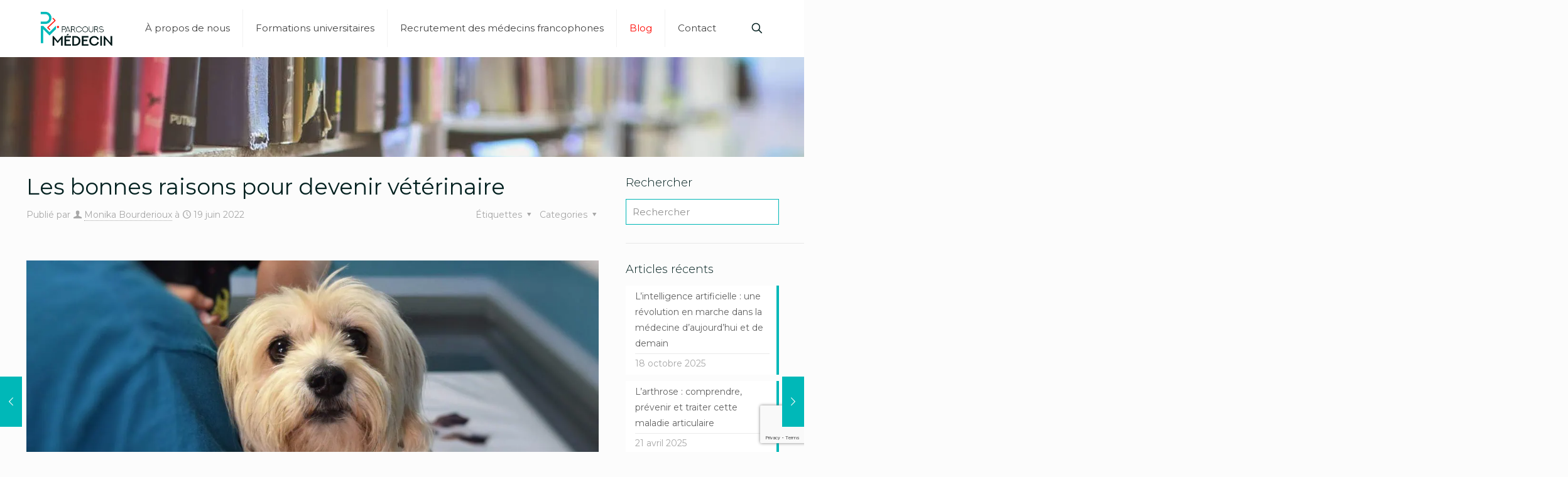

--- FILE ---
content_type: text/html; charset=UTF-8
request_url: https://parcoursmedecin.com/les-bonnes-raisons-pour-devenir-veterinaire/
body_size: 35083
content:
<!DOCTYPE html>
<html lang="fr-FR" prefix="og: https://ogp.me/ns#" class="no-js " itemscope itemtype="https://schema.org/Article" >

<head>

<meta charset="UTF-8" />
<meta property="og:image" content="https://parcoursmedecin.com/wp-content/uploads/2022/06/devenir-veterinaire-2.jpg"/>
<meta property="og:url" content="https://parcoursmedecin.com/les-bonnes-raisons-pour-devenir-veterinaire/"/>
<meta property="og:type" content="article"/>
<meta property="og:title" content="Les bonnes raisons pour devenir vétérinaire"/>
<meta property="og:description" content=""/>
<link rel="alternate" hreflang="fr-FR" href="https://parcoursmedecin.com/les-bonnes-raisons-pour-devenir-veterinaire/"/>
<!-- Global site tag (gtag.js) - Google Analytics -->
<script type="text/plain" data-service="google-analytics" data-category="statistics" async data-cmplz-src="https://www.googletagmanager.com/gtag/js?id=UA-115923250-1"></script>
<script>
  window.dataLayer = window.dataLayer || [];
  function gtag(){dataLayer.push(arguments);}
  gtag('js', new Date());

  gtag('config', 'UA-115923250-1');
</script>

<!-- Begin Cookie Consent plugin by Silktide - http://silktide.com/cookieconsent -->
<script type="text/javascript">
    window.cookieconsent_options = {"message":"Nous utilisons des cookies pour nos statistiques de fréquentation. En continuant à utiliser le site, vous acceptez l’utilisation des cookies.","dismiss":"OK, j'accepte !","learnMore":"En savoir plus","link":"http://parcoursmedecin.com/mentions-legales/","theme":"dark-bottom"};
</script>

<script type="text/javascript" src="//cdnjs.cloudflare.com/ajax/libs/cookieconsent2/1.0.10/cookieconsent.min.js"></script>
<!-- End Cookie Consent plugin --><meta name="format-detection" content="telephone=no">
<meta name="viewport" content="width=device-width, initial-scale=1, maximum-scale=1" />
<link rel="shortcut icon" href="http://parcoursmedecin.com/wp-content/uploads/2018/02/parcours-medecin-favicon.png" type="image/x-icon" />
<link rel="apple-touch-icon" href="http://parcoursmedecin.com/wp-content/uploads/2018/02/apple-icon-180x180.png" />
<meta name="theme-color" content="#ffffff" media="(prefers-color-scheme: light)">
<meta name="theme-color" content="#ffffff" media="(prefers-color-scheme: dark)">

<!-- Optimisation des moteurs de recherche par Rank Math PRO - https://rankmath.com/ -->
<title>Les bonnes raisons pour devenir vétérinaire</title>
<meta name="description" content="Parcours Médecin vous présente sous forme d&#039;une liste non exhaustive les raisons de choisir la carrière de vétérinaire."/>
<meta name="robots" content="follow, index, max-snippet:-1, max-video-preview:-1, max-image-preview:large"/>
<link rel="canonical" href="https://parcoursmedecin.com/les-bonnes-raisons-pour-devenir-veterinaire/" />
<meta property="og:locale" content="fr_FR" />
<meta property="og:type" content="article" />
<meta property="og:title" content="Les bonnes raisons pour devenir vétérinaire" />
<meta property="og:description" content="Parcours Médecin vous présente sous forme d&#039;une liste non exhaustive les raisons de choisir la carrière de vétérinaire." />
<meta property="og:url" content="https://parcoursmedecin.com/les-bonnes-raisons-pour-devenir-veterinaire/" />
<meta property="og:site_name" content="Parcours Médecin" />
<meta property="article:publisher" content="https://www.facebook.com/parcoursmedecin/" />
<meta property="article:section" content="Non classé" />
<meta property="og:updated_time" content="2022-06-19T22:49:15+02:00" />
<meta property="og:image" content="https://parcoursmedecin.com/wp-content/uploads/2022/06/devenir-veterinaire-2.jpg" />
<meta property="og:image:secure_url" content="https://parcoursmedecin.com/wp-content/uploads/2022/06/devenir-veterinaire-2.jpg" />
<meta property="og:image:width" content="1920" />
<meta property="og:image:height" content="1701" />
<meta property="og:image:alt" content="devenir vétérinaire" />
<meta property="og:image:type" content="image/jpeg" />
<meta property="article:published_time" content="2022-06-19T16:51:57+02:00" />
<meta property="article:modified_time" content="2022-06-19T22:49:15+02:00" />
<meta name="twitter:card" content="summary_large_image" />
<meta name="twitter:title" content="Les bonnes raisons pour devenir vétérinaire" />
<meta name="twitter:description" content="Parcours Médecin vous présente sous forme d&#039;une liste non exhaustive les raisons de choisir la carrière de vétérinaire." />
<meta name="twitter:image" content="https://parcoursmedecin.com/wp-content/uploads/2022/06/devenir-veterinaire-2.jpg" />
<meta name="twitter:label1" content="Écrit par" />
<meta name="twitter:data1" content="Monika Bourderioux" />
<meta name="twitter:label2" content="Temps de lecture" />
<meta name="twitter:data2" content="Moins d’une minute" />
<script type="application/ld+json" class="rank-math-schema-pro">{"@context":"https://schema.org","@graph":[{"@type":"Organization","@id":"https://parcoursmedecin.com/#organization","name":"Parcours M\u00e9decin","url":"https://parcoursmedecin.com","sameAs":["https://www.facebook.com/parcoursmedecin/","https://www.instagram.com/parcoursmedecin/","https://www.linkedin.com/company/28135705/"]},{"@type":"WebSite","@id":"https://parcoursmedecin.com/#website","url":"https://parcoursmedecin.com","name":"Parcours M\u00e9decin","publisher":{"@id":"https://parcoursmedecin.com/#organization"},"inLanguage":"fr-FR"},{"@type":"ImageObject","@id":"https://parcoursmedecin.com/wp-content/uploads/2022/06/devenir-veterinaire-2.jpg","url":"https://parcoursmedecin.com/wp-content/uploads/2022/06/devenir-veterinaire-2.jpg","width":"1920","height":"1701","caption":"devenir v\u00e9t\u00e9rinaire","inLanguage":"fr-FR"},{"@type":"WebPage","@id":"https://parcoursmedecin.com/les-bonnes-raisons-pour-devenir-veterinaire/#webpage","url":"https://parcoursmedecin.com/les-bonnes-raisons-pour-devenir-veterinaire/","name":"Les bonnes raisons pour devenir v\u00e9t\u00e9rinaire","datePublished":"2022-06-19T16:51:57+02:00","dateModified":"2022-06-19T22:49:15+02:00","isPartOf":{"@id":"https://parcoursmedecin.com/#website"},"primaryImageOfPage":{"@id":"https://parcoursmedecin.com/wp-content/uploads/2022/06/devenir-veterinaire-2.jpg"},"inLanguage":"fr-FR"},{"@type":"Person","@id":"https://parcoursmedecin.com/les-bonnes-raisons-pour-devenir-veterinaire/#author","name":"Monika Bourderioux","image":{"@type":"ImageObject","@id":"https://secure.gravatar.com/avatar/514deb48b914d33ac209d515ba563d619956ad01117aa463bddfe2ff0deae0bb?s=96&amp;d=mm&amp;r=g","url":"https://secure.gravatar.com/avatar/514deb48b914d33ac209d515ba563d619956ad01117aa463bddfe2ff0deae0bb?s=96&amp;d=mm&amp;r=g","caption":"Monika Bourderioux","inLanguage":"fr-FR"},"worksFor":{"@id":"https://parcoursmedecin.com/#organization"}},{"@type":"BlogPosting","headline":"Les bonnes raisons pour devenir v\u00e9t\u00e9rinaire","keywords":"Les bonnes raisons pour devenir v\u00e9t\u00e9rinaire","datePublished":"2022-06-19T16:51:57+02:00","dateModified":"2022-06-19T22:49:15+02:00","author":{"@id":"https://parcoursmedecin.com/les-bonnes-raisons-pour-devenir-veterinaire/#author","name":"Monika Bourderioux"},"publisher":{"@id":"https://parcoursmedecin.com/#organization"},"description":"Parcours M\u00e9decin vous pr\u00e9sente sous forme d&#039;une liste non exhaustive les raisons de choisir la carri\u00e8re de v\u00e9t\u00e9rinaire.","name":"Les bonnes raisons pour devenir v\u00e9t\u00e9rinaire","@id":"https://parcoursmedecin.com/les-bonnes-raisons-pour-devenir-veterinaire/#richSnippet","isPartOf":{"@id":"https://parcoursmedecin.com/les-bonnes-raisons-pour-devenir-veterinaire/#webpage"},"image":{"@id":"https://parcoursmedecin.com/wp-content/uploads/2022/06/devenir-veterinaire-2.jpg"},"inLanguage":"fr-FR","mainEntityOfPage":{"@id":"https://parcoursmedecin.com/les-bonnes-raisons-pour-devenir-veterinaire/#webpage"}}]}</script>
<!-- /Extension Rank Math WordPress SEO -->

<link rel='dns-prefetch' href='//www.googletagmanager.com' />
<link rel='dns-prefetch' href='//fonts.googleapis.com' />
<link rel="alternate" type="application/rss+xml" title="Parcours Médecin &raquo; Flux" href="https://parcoursmedecin.com/feed/" />
<link rel="alternate" type="application/rss+xml" title="Parcours Médecin &raquo; Flux des commentaires" href="https://parcoursmedecin.com/comments/feed/" />
<link rel="alternate" type="application/rss+xml" title="Parcours Médecin &raquo; Les bonnes raisons pour devenir vétérinaire Flux des commentaires" href="https://parcoursmedecin.com/les-bonnes-raisons-pour-devenir-veterinaire/feed/" />
<link rel="alternate" title="oEmbed (JSON)" type="application/json+oembed" href="https://parcoursmedecin.com/wp-json/oembed/1.0/embed?url=https%3A%2F%2Fparcoursmedecin.com%2Fles-bonnes-raisons-pour-devenir-veterinaire%2F" />
<link rel="alternate" title="oEmbed (XML)" type="text/xml+oembed" href="https://parcoursmedecin.com/wp-json/oembed/1.0/embed?url=https%3A%2F%2Fparcoursmedecin.com%2Fles-bonnes-raisons-pour-devenir-veterinaire%2F&#038;format=xml" />
<style id='wp-img-auto-sizes-contain-inline-css' type='text/css'>
img:is([sizes=auto i],[sizes^="auto," i]){contain-intrinsic-size:3000px 1500px}
/*# sourceURL=wp-img-auto-sizes-contain-inline-css */
</style>
<style id='wp-emoji-styles-inline-css' type='text/css'>

	img.wp-smiley, img.emoji {
		display: inline !important;
		border: none !important;
		box-shadow: none !important;
		height: 1em !important;
		width: 1em !important;
		margin: 0 0.07em !important;
		vertical-align: -0.1em !important;
		background: none !important;
		padding: 0 !important;
	}
/*# sourceURL=wp-emoji-styles-inline-css */
</style>
<style id='wp-block-library-inline-css' type='text/css'>
:root{--wp-block-synced-color:#7a00df;--wp-block-synced-color--rgb:122,0,223;--wp-bound-block-color:var(--wp-block-synced-color);--wp-editor-canvas-background:#ddd;--wp-admin-theme-color:#007cba;--wp-admin-theme-color--rgb:0,124,186;--wp-admin-theme-color-darker-10:#006ba1;--wp-admin-theme-color-darker-10--rgb:0,107,160.5;--wp-admin-theme-color-darker-20:#005a87;--wp-admin-theme-color-darker-20--rgb:0,90,135;--wp-admin-border-width-focus:2px}@media (min-resolution:192dpi){:root{--wp-admin-border-width-focus:1.5px}}.wp-element-button{cursor:pointer}:root .has-very-light-gray-background-color{background-color:#eee}:root .has-very-dark-gray-background-color{background-color:#313131}:root .has-very-light-gray-color{color:#eee}:root .has-very-dark-gray-color{color:#313131}:root .has-vivid-green-cyan-to-vivid-cyan-blue-gradient-background{background:linear-gradient(135deg,#00d084,#0693e3)}:root .has-purple-crush-gradient-background{background:linear-gradient(135deg,#34e2e4,#4721fb 50%,#ab1dfe)}:root .has-hazy-dawn-gradient-background{background:linear-gradient(135deg,#faaca8,#dad0ec)}:root .has-subdued-olive-gradient-background{background:linear-gradient(135deg,#fafae1,#67a671)}:root .has-atomic-cream-gradient-background{background:linear-gradient(135deg,#fdd79a,#004a59)}:root .has-nightshade-gradient-background{background:linear-gradient(135deg,#330968,#31cdcf)}:root .has-midnight-gradient-background{background:linear-gradient(135deg,#020381,#2874fc)}:root{--wp--preset--font-size--normal:16px;--wp--preset--font-size--huge:42px}.has-regular-font-size{font-size:1em}.has-larger-font-size{font-size:2.625em}.has-normal-font-size{font-size:var(--wp--preset--font-size--normal)}.has-huge-font-size{font-size:var(--wp--preset--font-size--huge)}.has-text-align-center{text-align:center}.has-text-align-left{text-align:left}.has-text-align-right{text-align:right}.has-fit-text{white-space:nowrap!important}#end-resizable-editor-section{display:none}.aligncenter{clear:both}.items-justified-left{justify-content:flex-start}.items-justified-center{justify-content:center}.items-justified-right{justify-content:flex-end}.items-justified-space-between{justify-content:space-between}.screen-reader-text{border:0;clip-path:inset(50%);height:1px;margin:-1px;overflow:hidden;padding:0;position:absolute;width:1px;word-wrap:normal!important}.screen-reader-text:focus{background-color:#ddd;clip-path:none;color:#444;display:block;font-size:1em;height:auto;left:5px;line-height:normal;padding:15px 23px 14px;text-decoration:none;top:5px;width:auto;z-index:100000}html :where(.has-border-color){border-style:solid}html :where([style*=border-top-color]){border-top-style:solid}html :where([style*=border-right-color]){border-right-style:solid}html :where([style*=border-bottom-color]){border-bottom-style:solid}html :where([style*=border-left-color]){border-left-style:solid}html :where([style*=border-width]){border-style:solid}html :where([style*=border-top-width]){border-top-style:solid}html :where([style*=border-right-width]){border-right-style:solid}html :where([style*=border-bottom-width]){border-bottom-style:solid}html :where([style*=border-left-width]){border-left-style:solid}html :where(img[class*=wp-image-]){height:auto;max-width:100%}:where(figure){margin:0 0 1em}html :where(.is-position-sticky){--wp-admin--admin-bar--position-offset:var(--wp-admin--admin-bar--height,0px)}@media screen and (max-width:600px){html :where(.is-position-sticky){--wp-admin--admin-bar--position-offset:0px}}

/*# sourceURL=wp-block-library-inline-css */
</style><style id='global-styles-inline-css' type='text/css'>
:root{--wp--preset--aspect-ratio--square: 1;--wp--preset--aspect-ratio--4-3: 4/3;--wp--preset--aspect-ratio--3-4: 3/4;--wp--preset--aspect-ratio--3-2: 3/2;--wp--preset--aspect-ratio--2-3: 2/3;--wp--preset--aspect-ratio--16-9: 16/9;--wp--preset--aspect-ratio--9-16: 9/16;--wp--preset--color--black: #000000;--wp--preset--color--cyan-bluish-gray: #abb8c3;--wp--preset--color--white: #ffffff;--wp--preset--color--pale-pink: #f78da7;--wp--preset--color--vivid-red: #cf2e2e;--wp--preset--color--luminous-vivid-orange: #ff6900;--wp--preset--color--luminous-vivid-amber: #fcb900;--wp--preset--color--light-green-cyan: #7bdcb5;--wp--preset--color--vivid-green-cyan: #00d084;--wp--preset--color--pale-cyan-blue: #8ed1fc;--wp--preset--color--vivid-cyan-blue: #0693e3;--wp--preset--color--vivid-purple: #9b51e0;--wp--preset--gradient--vivid-cyan-blue-to-vivid-purple: linear-gradient(135deg,rgb(6,147,227) 0%,rgb(155,81,224) 100%);--wp--preset--gradient--light-green-cyan-to-vivid-green-cyan: linear-gradient(135deg,rgb(122,220,180) 0%,rgb(0,208,130) 100%);--wp--preset--gradient--luminous-vivid-amber-to-luminous-vivid-orange: linear-gradient(135deg,rgb(252,185,0) 0%,rgb(255,105,0) 100%);--wp--preset--gradient--luminous-vivid-orange-to-vivid-red: linear-gradient(135deg,rgb(255,105,0) 0%,rgb(207,46,46) 100%);--wp--preset--gradient--very-light-gray-to-cyan-bluish-gray: linear-gradient(135deg,rgb(238,238,238) 0%,rgb(169,184,195) 100%);--wp--preset--gradient--cool-to-warm-spectrum: linear-gradient(135deg,rgb(74,234,220) 0%,rgb(151,120,209) 20%,rgb(207,42,186) 40%,rgb(238,44,130) 60%,rgb(251,105,98) 80%,rgb(254,248,76) 100%);--wp--preset--gradient--blush-light-purple: linear-gradient(135deg,rgb(255,206,236) 0%,rgb(152,150,240) 100%);--wp--preset--gradient--blush-bordeaux: linear-gradient(135deg,rgb(254,205,165) 0%,rgb(254,45,45) 50%,rgb(107,0,62) 100%);--wp--preset--gradient--luminous-dusk: linear-gradient(135deg,rgb(255,203,112) 0%,rgb(199,81,192) 50%,rgb(65,88,208) 100%);--wp--preset--gradient--pale-ocean: linear-gradient(135deg,rgb(255,245,203) 0%,rgb(182,227,212) 50%,rgb(51,167,181) 100%);--wp--preset--gradient--electric-grass: linear-gradient(135deg,rgb(202,248,128) 0%,rgb(113,206,126) 100%);--wp--preset--gradient--midnight: linear-gradient(135deg,rgb(2,3,129) 0%,rgb(40,116,252) 100%);--wp--preset--font-size--small: 13px;--wp--preset--font-size--medium: 20px;--wp--preset--font-size--large: 36px;--wp--preset--font-size--x-large: 42px;--wp--preset--spacing--20: 0.44rem;--wp--preset--spacing--30: 0.67rem;--wp--preset--spacing--40: 1rem;--wp--preset--spacing--50: 1.5rem;--wp--preset--spacing--60: 2.25rem;--wp--preset--spacing--70: 3.38rem;--wp--preset--spacing--80: 5.06rem;--wp--preset--shadow--natural: 6px 6px 9px rgba(0, 0, 0, 0.2);--wp--preset--shadow--deep: 12px 12px 50px rgba(0, 0, 0, 0.4);--wp--preset--shadow--sharp: 6px 6px 0px rgba(0, 0, 0, 0.2);--wp--preset--shadow--outlined: 6px 6px 0px -3px rgb(255, 255, 255), 6px 6px rgb(0, 0, 0);--wp--preset--shadow--crisp: 6px 6px 0px rgb(0, 0, 0);}:where(.is-layout-flex){gap: 0.5em;}:where(.is-layout-grid){gap: 0.5em;}body .is-layout-flex{display: flex;}.is-layout-flex{flex-wrap: wrap;align-items: center;}.is-layout-flex > :is(*, div){margin: 0;}body .is-layout-grid{display: grid;}.is-layout-grid > :is(*, div){margin: 0;}:where(.wp-block-columns.is-layout-flex){gap: 2em;}:where(.wp-block-columns.is-layout-grid){gap: 2em;}:where(.wp-block-post-template.is-layout-flex){gap: 1.25em;}:where(.wp-block-post-template.is-layout-grid){gap: 1.25em;}.has-black-color{color: var(--wp--preset--color--black) !important;}.has-cyan-bluish-gray-color{color: var(--wp--preset--color--cyan-bluish-gray) !important;}.has-white-color{color: var(--wp--preset--color--white) !important;}.has-pale-pink-color{color: var(--wp--preset--color--pale-pink) !important;}.has-vivid-red-color{color: var(--wp--preset--color--vivid-red) !important;}.has-luminous-vivid-orange-color{color: var(--wp--preset--color--luminous-vivid-orange) !important;}.has-luminous-vivid-amber-color{color: var(--wp--preset--color--luminous-vivid-amber) !important;}.has-light-green-cyan-color{color: var(--wp--preset--color--light-green-cyan) !important;}.has-vivid-green-cyan-color{color: var(--wp--preset--color--vivid-green-cyan) !important;}.has-pale-cyan-blue-color{color: var(--wp--preset--color--pale-cyan-blue) !important;}.has-vivid-cyan-blue-color{color: var(--wp--preset--color--vivid-cyan-blue) !important;}.has-vivid-purple-color{color: var(--wp--preset--color--vivid-purple) !important;}.has-black-background-color{background-color: var(--wp--preset--color--black) !important;}.has-cyan-bluish-gray-background-color{background-color: var(--wp--preset--color--cyan-bluish-gray) !important;}.has-white-background-color{background-color: var(--wp--preset--color--white) !important;}.has-pale-pink-background-color{background-color: var(--wp--preset--color--pale-pink) !important;}.has-vivid-red-background-color{background-color: var(--wp--preset--color--vivid-red) !important;}.has-luminous-vivid-orange-background-color{background-color: var(--wp--preset--color--luminous-vivid-orange) !important;}.has-luminous-vivid-amber-background-color{background-color: var(--wp--preset--color--luminous-vivid-amber) !important;}.has-light-green-cyan-background-color{background-color: var(--wp--preset--color--light-green-cyan) !important;}.has-vivid-green-cyan-background-color{background-color: var(--wp--preset--color--vivid-green-cyan) !important;}.has-pale-cyan-blue-background-color{background-color: var(--wp--preset--color--pale-cyan-blue) !important;}.has-vivid-cyan-blue-background-color{background-color: var(--wp--preset--color--vivid-cyan-blue) !important;}.has-vivid-purple-background-color{background-color: var(--wp--preset--color--vivid-purple) !important;}.has-black-border-color{border-color: var(--wp--preset--color--black) !important;}.has-cyan-bluish-gray-border-color{border-color: var(--wp--preset--color--cyan-bluish-gray) !important;}.has-white-border-color{border-color: var(--wp--preset--color--white) !important;}.has-pale-pink-border-color{border-color: var(--wp--preset--color--pale-pink) !important;}.has-vivid-red-border-color{border-color: var(--wp--preset--color--vivid-red) !important;}.has-luminous-vivid-orange-border-color{border-color: var(--wp--preset--color--luminous-vivid-orange) !important;}.has-luminous-vivid-amber-border-color{border-color: var(--wp--preset--color--luminous-vivid-amber) !important;}.has-light-green-cyan-border-color{border-color: var(--wp--preset--color--light-green-cyan) !important;}.has-vivid-green-cyan-border-color{border-color: var(--wp--preset--color--vivid-green-cyan) !important;}.has-pale-cyan-blue-border-color{border-color: var(--wp--preset--color--pale-cyan-blue) !important;}.has-vivid-cyan-blue-border-color{border-color: var(--wp--preset--color--vivid-cyan-blue) !important;}.has-vivid-purple-border-color{border-color: var(--wp--preset--color--vivid-purple) !important;}.has-vivid-cyan-blue-to-vivid-purple-gradient-background{background: var(--wp--preset--gradient--vivid-cyan-blue-to-vivid-purple) !important;}.has-light-green-cyan-to-vivid-green-cyan-gradient-background{background: var(--wp--preset--gradient--light-green-cyan-to-vivid-green-cyan) !important;}.has-luminous-vivid-amber-to-luminous-vivid-orange-gradient-background{background: var(--wp--preset--gradient--luminous-vivid-amber-to-luminous-vivid-orange) !important;}.has-luminous-vivid-orange-to-vivid-red-gradient-background{background: var(--wp--preset--gradient--luminous-vivid-orange-to-vivid-red) !important;}.has-very-light-gray-to-cyan-bluish-gray-gradient-background{background: var(--wp--preset--gradient--very-light-gray-to-cyan-bluish-gray) !important;}.has-cool-to-warm-spectrum-gradient-background{background: var(--wp--preset--gradient--cool-to-warm-spectrum) !important;}.has-blush-light-purple-gradient-background{background: var(--wp--preset--gradient--blush-light-purple) !important;}.has-blush-bordeaux-gradient-background{background: var(--wp--preset--gradient--blush-bordeaux) !important;}.has-luminous-dusk-gradient-background{background: var(--wp--preset--gradient--luminous-dusk) !important;}.has-pale-ocean-gradient-background{background: var(--wp--preset--gradient--pale-ocean) !important;}.has-electric-grass-gradient-background{background: var(--wp--preset--gradient--electric-grass) !important;}.has-midnight-gradient-background{background: var(--wp--preset--gradient--midnight) !important;}.has-small-font-size{font-size: var(--wp--preset--font-size--small) !important;}.has-medium-font-size{font-size: var(--wp--preset--font-size--medium) !important;}.has-large-font-size{font-size: var(--wp--preset--font-size--large) !important;}.has-x-large-font-size{font-size: var(--wp--preset--font-size--x-large) !important;}
/*# sourceURL=global-styles-inline-css */
</style>

<style id='classic-theme-styles-inline-css' type='text/css'>
/*! This file is auto-generated */
.wp-block-button__link{color:#fff;background-color:#32373c;border-radius:9999px;box-shadow:none;text-decoration:none;padding:calc(.667em + 2px) calc(1.333em + 2px);font-size:1.125em}.wp-block-file__button{background:#32373c;color:#fff;text-decoration:none}
/*# sourceURL=/wp-includes/css/classic-themes.min.css */
</style>
<link rel='stylesheet' id='contact-form-7-css' href='https://parcoursmedecin.com/wp-content/plugins/contact-form-7/includes/css/styles.css?ver=6.1.4' type='text/css' media='all' />
<link rel='stylesheet' id='cmplz-general-css' href='https://parcoursmedecin.com/wp-content/plugins/complianz-gdpr-premium/assets/css/cookieblocker.min.css?ver=1761985481' type='text/css' media='all' />
<link rel='stylesheet' id='mfn-be-css' href='https://parcoursmedecin.com/wp-content/themes/betheme/css/be.css?ver=28.2.1' type='text/css' media='all' />
<link rel='stylesheet' id='mfn-animations-css' href='https://parcoursmedecin.com/wp-content/themes/betheme/assets/animations/animations.min.css?ver=28.2.1' type='text/css' media='all' />
<link rel='stylesheet' id='mfn-font-awesome-css' href='https://parcoursmedecin.com/wp-content/themes/betheme/fonts/fontawesome/fontawesome.css?ver=28.2.1' type='text/css' media='all' />
<link rel='stylesheet' id='mfn-responsive-css' href='https://parcoursmedecin.com/wp-content/themes/betheme/css/responsive.css?ver=28.2.1' type='text/css' media='all' />
<link rel='stylesheet' id='mfn-fonts-css' href='https://fonts.googleapis.com/css?family=Montserrat%3A1%2C300%2C400%2C400italic%2C500%2C700%2C700italic%7CLora%3A1%2C300%2C400%2C400italic%2C500%2C700%2C700italic&#038;display=swap&#038;ver=1b80b66b206fb498c2e965e3e3d9495f' type='text/css' media='all' />
<style id='mfn-dynamic-inline-css' type='text/css'>
body:not(.template-slider) #Header_wrapper{background-image:url(http://parcoursmedecin.com/wp-content/uploads/2018/03/biblioteque-etudier-medecine-1.jpg);background-repeat:no-repeat;background-position:center top}
html{background-color:#FCFCFC}#Wrapper,#Content,.mfn-popup .mfn-popup-content,.mfn-off-canvas-sidebar .mfn-off-canvas-content-wrapper,.mfn-cart-holder,.mfn-header-login,#Top_bar .search_wrapper,#Top_bar .top_bar_right .mfn-live-search-box,.column_livesearch .mfn-live-search-wrapper,.column_livesearch .mfn-live-search-box{background-color:#FCFCFC}.layout-boxed.mfn-bebuilder-header.mfn-ui #Wrapper .mfn-only-sample-content{background-color:#FCFCFC}body:not(.template-slider) #Header{min-height:250px}body.header-below:not(.template-slider) #Header{padding-top:250px}#Footer .widgets_wrapper{padding:70px 0}.has-search-overlay.search-overlay-opened #search-overlay{background-color:rgba(0,0,0,0.6)}.elementor-page.elementor-default #Content .the_content .section_wrapper{max-width:100%}.elementor-page.elementor-default #Content .section.the_content{width:100%}.elementor-page.elementor-default #Content .section_wrapper .the_content_wrapper{margin-left:0;margin-right:0;width:100%}body,span.date_label,.timeline_items li h3 span,input[type="date"],input[type="text"],input[type="password"],input[type="tel"],input[type="email"],input[type="url"],textarea,select,.offer_li .title h3,.mfn-menu-item-megamenu{font-family:"Montserrat",-apple-system,BlinkMacSystemFont,"Segoe UI",Roboto,Oxygen-Sans,Ubuntu,Cantarell,"Helvetica Neue",sans-serif}.lead,.big{font-family:"Montserrat",-apple-system,BlinkMacSystemFont,"Segoe UI",Roboto,Oxygen-Sans,Ubuntu,Cantarell,"Helvetica Neue",sans-serif}#menu > ul > li > a,#overlay-menu ul li a{font-family:"Montserrat",-apple-system,BlinkMacSystemFont,"Segoe UI",Roboto,Oxygen-Sans,Ubuntu,Cantarell,"Helvetica Neue",sans-serif}#Subheader .title{font-family:"Lora",-apple-system,BlinkMacSystemFont,"Segoe UI",Roboto,Oxygen-Sans,Ubuntu,Cantarell,"Helvetica Neue",sans-serif}h1,h2,h3,h4,.text-logo #logo{font-family:"Montserrat",-apple-system,BlinkMacSystemFont,"Segoe UI",Roboto,Oxygen-Sans,Ubuntu,Cantarell,"Helvetica Neue",sans-serif}h5,h6{font-family:"Montserrat",-apple-system,BlinkMacSystemFont,"Segoe UI",Roboto,Oxygen-Sans,Ubuntu,Cantarell,"Helvetica Neue",sans-serif}blockquote{font-family:"Montserrat",-apple-system,BlinkMacSystemFont,"Segoe UI",Roboto,Oxygen-Sans,Ubuntu,Cantarell,"Helvetica Neue",sans-serif}.chart_box .chart .num,.counter .desc_wrapper .number-wrapper,.how_it_works .image .number,.pricing-box .plan-header .price,.quick_fact .number-wrapper,.woocommerce .product div.entry-summary .price{font-family:"Montserrat",-apple-system,BlinkMacSystemFont,"Segoe UI",Roboto,Oxygen-Sans,Ubuntu,Cantarell,"Helvetica Neue",sans-serif}body,.mfn-menu-item-megamenu{font-size:14px;line-height:25px;font-weight:400;letter-spacing:0px}.lead,.big{font-size:16px;line-height:28px;font-weight:400;letter-spacing:0px}#menu > ul > li > a,#overlay-menu ul li a{font-size:15px;font-weight:400;letter-spacing:0px}#overlay-menu ul li a{line-height:22.5px}#Subheader .title{font-size:24px;line-height:35px;font-weight:400;letter-spacing:1px;font-style:italic}h1,.text-logo #logo{font-size:48px;line-height:50px;font-weight:400;letter-spacing:0px}h2{font-size:30px;line-height:34px;font-weight:500;letter-spacing:0px}h3,.woocommerce ul.products li.product h3,.woocommerce #customer_login h2{font-size:25px;line-height:29px;font-weight:300;letter-spacing:0px}h4,.woocommerce .woocommerce-order-details__title,.woocommerce .wc-bacs-bank-details-heading,.woocommerce .woocommerce-customer-details h2{font-size:21px;line-height:25px;font-weight:500;letter-spacing:0px}h5{font-size:15px;line-height:25px;font-weight:700;letter-spacing:0px}h6{font-size:14px;line-height:25px;font-weight:400;letter-spacing:0px}#Intro .intro-title{font-size:70px;line-height:70px;font-weight:400;letter-spacing:0px}@media only screen and (min-width:768px) and (max-width:959px){body,.mfn-menu-item-megamenu{font-size:13px;line-height:21px;font-weight:400;letter-spacing:0px}.lead,.big{font-size:14px;line-height:24px;font-weight:400;letter-spacing:0px}#menu > ul > li > a,#overlay-menu ul li a{font-size:13px;font-weight:400;letter-spacing:0px}#overlay-menu ul li a{line-height:19.5px}#Subheader .title{font-size:20px;line-height:30px;font-weight:400;letter-spacing:1px;font-style:italic}h1,.text-logo #logo{font-size:41px;line-height:43px;font-weight:400;letter-spacing:0px}h2{font-size:26px;line-height:29px;font-weight:500;letter-spacing:0px}h3,.woocommerce ul.products li.product h3,.woocommerce #customer_login h2{font-size:21px;line-height:25px;font-weight:300;letter-spacing:0px}h4,.woocommerce .woocommerce-order-details__title,.woocommerce .wc-bacs-bank-details-heading,.woocommerce .woocommerce-customer-details h2{font-size:18px;line-height:21px;font-weight:500;letter-spacing:0px}h5{font-size:13px;line-height:21px;font-weight:700;letter-spacing:0px}h6{font-size:13px;line-height:21px;font-weight:400;letter-spacing:0px}#Intro .intro-title{font-size:60px;line-height:60px;font-weight:400;letter-spacing:0px}blockquote{font-size:15px}.chart_box .chart .num{font-size:45px;line-height:45px}.counter .desc_wrapper .number-wrapper{font-size:45px;line-height:45px}.counter .desc_wrapper .title{font-size:14px;line-height:18px}.faq .question .title{font-size:14px}.fancy_heading .title{font-size:38px;line-height:38px}.offer .offer_li .desc_wrapper .title h3{font-size:32px;line-height:32px}.offer_thumb_ul li.offer_thumb_li .desc_wrapper .title h3{font-size:32px;line-height:32px}.pricing-box .plan-header h2{font-size:27px;line-height:27px}.pricing-box .plan-header .price > span{font-size:40px;line-height:40px}.pricing-box .plan-header .price sup.currency{font-size:18px;line-height:18px}.pricing-box .plan-header .price sup.period{font-size:14px;line-height:14px}.quick_fact .number-wrapper{font-size:80px;line-height:80px}.trailer_box .desc h2{font-size:27px;line-height:27px}.widget > h3{font-size:17px;line-height:20px}}@media only screen and (min-width:480px) and (max-width:767px){body,.mfn-menu-item-megamenu{font-size:13px;line-height:19px;font-weight:400;letter-spacing:0px}.lead,.big{font-size:13px;line-height:21px;font-weight:400;letter-spacing:0px}#menu > ul > li > a,#overlay-menu ul li a{font-size:13px;font-weight:400;letter-spacing:0px}#overlay-menu ul li a{line-height:19.5px}#Subheader .title{font-size:18px;line-height:26px;font-weight:400;letter-spacing:1px;font-style:italic}h1,.text-logo #logo{font-size:36px;line-height:38px;font-weight:400;letter-spacing:0px}h2{font-size:23px;line-height:26px;font-weight:500;letter-spacing:0px}h3,.woocommerce ul.products li.product h3,.woocommerce #customer_login h2{font-size:19px;line-height:22px;font-weight:300;letter-spacing:0px}h4,.woocommerce .woocommerce-order-details__title,.woocommerce .wc-bacs-bank-details-heading,.woocommerce .woocommerce-customer-details h2{font-size:16px;line-height:19px;font-weight:500;letter-spacing:0px}h5{font-size:13px;line-height:19px;font-weight:700;letter-spacing:0px}h6{font-size:13px;line-height:19px;font-weight:400;letter-spacing:0px}#Intro .intro-title{font-size:53px;line-height:53px;font-weight:400;letter-spacing:0px}blockquote{font-size:14px}.chart_box .chart .num{font-size:40px;line-height:40px}.counter .desc_wrapper .number-wrapper{font-size:40px;line-height:40px}.counter .desc_wrapper .title{font-size:13px;line-height:16px}.faq .question .title{font-size:13px}.fancy_heading .title{font-size:34px;line-height:34px}.offer .offer_li .desc_wrapper .title h3{font-size:28px;line-height:28px}.offer_thumb_ul li.offer_thumb_li .desc_wrapper .title h3{font-size:28px;line-height:28px}.pricing-box .plan-header h2{font-size:24px;line-height:24px}.pricing-box .plan-header .price > span{font-size:34px;line-height:34px}.pricing-box .plan-header .price sup.currency{font-size:16px;line-height:16px}.pricing-box .plan-header .price sup.period{font-size:13px;line-height:13px}.quick_fact .number-wrapper{font-size:70px;line-height:70px}.trailer_box .desc h2{font-size:24px;line-height:24px}.widget > h3{font-size:16px;line-height:19px}}@media only screen and (max-width:479px){body,.mfn-menu-item-megamenu{font-size:13px;line-height:19px;font-weight:400;letter-spacing:0px}.lead,.big{font-size:13px;line-height:19px;font-weight:400;letter-spacing:0px}#menu > ul > li > a,#overlay-menu ul li a{font-size:13px;font-weight:400;letter-spacing:0px}#overlay-menu ul li a{line-height:19.5px}#Subheader .title{font-size:14px;line-height:21px;font-weight:400;letter-spacing:1px;font-style:italic}h1,.text-logo #logo{font-size:29px;line-height:30px;font-weight:400;letter-spacing:0px}h2{font-size:18px;line-height:20px;font-weight:500;letter-spacing:0px}h3,.woocommerce ul.products li.product h3,.woocommerce #customer_login h2{font-size:15px;line-height:19px;font-weight:300;letter-spacing:0px}h4,.woocommerce .woocommerce-order-details__title,.woocommerce .wc-bacs-bank-details-heading,.woocommerce .woocommerce-customer-details h2{font-size:13px;line-height:19px;font-weight:500;letter-spacing:0px}h5{font-size:13px;line-height:19px;font-weight:700;letter-spacing:0px}h6{font-size:13px;line-height:19px;font-weight:400;letter-spacing:0px}#Intro .intro-title{font-size:42px;line-height:42px;font-weight:400;letter-spacing:0px}blockquote{font-size:13px}.chart_box .chart .num{font-size:35px;line-height:35px}.counter .desc_wrapper .number-wrapper{font-size:35px;line-height:35px}.counter .desc_wrapper .title{font-size:13px;line-height:26px}.faq .question .title{font-size:13px}.fancy_heading .title{font-size:30px;line-height:30px}.offer .offer_li .desc_wrapper .title h3{font-size:26px;line-height:26px}.offer_thumb_ul li.offer_thumb_li .desc_wrapper .title h3{font-size:26px;line-height:26px}.pricing-box .plan-header h2{font-size:21px;line-height:21px}.pricing-box .plan-header .price > span{font-size:32px;line-height:32px}.pricing-box .plan-header .price sup.currency{font-size:14px;line-height:14px}.pricing-box .plan-header .price sup.period{font-size:13px;line-height:13px}.quick_fact .number-wrapper{font-size:60px;line-height:60px}.trailer_box .desc h2{font-size:21px;line-height:21px}.widget > h3{font-size:15px;line-height:18px}}.with_aside .sidebar.columns{width:23%}.with_aside .sections_group{width:77%}.aside_both .sidebar.columns{width:18%}.aside_both .sidebar.sidebar-1{margin-left:-82%}.aside_both .sections_group{width:64%;margin-left:18%}@media only screen and (min-width:1240px){#Wrapper,.with_aside .content_wrapper{max-width:1240px}body.layout-boxed.mfn-header-scrolled .mfn-header-tmpl.mfn-sticky-layout-width{max-width:1240px;left:0;right:0;margin-left:auto;margin-right:auto}body.layout-boxed:not(.mfn-header-scrolled) .mfn-header-tmpl.mfn-header-layout-width,body.layout-boxed .mfn-header-tmpl.mfn-header-layout-width:not(.mfn-hasSticky){max-width:1240px;left:0;right:0;margin-left:auto;margin-right:auto}body.layout-boxed.mfn-bebuilder-header.mfn-ui .mfn-only-sample-content{max-width:1240px;margin-left:auto;margin-right:auto}.section_wrapper,.container{max-width:1220px}.layout-boxed.header-boxed #Top_bar.is-sticky{max-width:1240px}}@media only screen and (max-width:767px){#Wrapper{max-width:calc(100% - 67px)}.content_wrapper .section_wrapper,.container,.four.columns .widget-area{max-width:550px !important;padding-left:33px;padding-right:33px}}body{--mfn-button-font-family:inherit;--mfn-button-font-size:14px;--mfn-button-font-weight:400;--mfn-button-font-style:inherit;--mfn-button-letter-spacing:0px;--mfn-button-padding:16px 20px 16px 20px;--mfn-button-border-width:0px;--mfn-button-border-radius:0px;--mfn-button-gap:10px;--mfn-button-transition:0.2s;--mfn-button-color:#ffffff;--mfn-button-color-hover:#ffffff;--mfn-button-bg:#00b8b8;--mfn-button-bg-hover:#00abab;--mfn-button-border-color:transparent;--mfn-button-border-color-hover:transparent;--mfn-button-icon-color:#ffffff;--mfn-button-icon-color-hover:#ffffff;--mfn-button-box-shadow:unset;--mfn-button-theme-color:#d2f9f7;--mfn-button-theme-color-hover:#d2f9f7;--mfn-button-theme-bg:#00b8b8;--mfn-button-theme-bg-hover:#00abab;--mfn-button-theme-border-color:transparent;--mfn-button-theme-border-color-hover:transparent;--mfn-button-theme-icon-color:#d2f9f7;--mfn-button-theme-icon-color-hover:#d2f9f7;--mfn-button-theme-box-shadow:unset;--mfn-button-shop-color:#d2f9f7;--mfn-button-shop-color-hover:#d2f9f7;--mfn-button-shop-bg:#00b8b8;--mfn-button-shop-bg-hover:#00abab;--mfn-button-shop-border-color:transparent;--mfn-button-shop-border-color-hover:transparent;--mfn-button-shop-icon-color:#626262;--mfn-button-shop-icon-color-hover:#626262;--mfn-button-shop-box-shadow:unset;--mfn-button-action-color:#747474;--mfn-button-action-color-hover:#747474;--mfn-button-action-bg:#f7f7f7;--mfn-button-action-bg-hover:#eaeaea;--mfn-button-action-border-color:transparent;--mfn-button-action-border-color-hover:transparent;--mfn-button-action-icon-color:#747474;--mfn-button-action-icon-color-hover:#747474;--mfn-button-action-box-shadow:unset;--mfn-product-list-gallery-slider-arrow-bg:#fff;--mfn-product-list-gallery-slider-arrow-bg-hover:#fff;--mfn-product-list-gallery-slider-arrow-color:#000;--mfn-product-list-gallery-slider-arrow-color-hover:#000;--mfn-product-list-gallery-slider-dots-bg:rgba(0,0,0,0.3);--mfn-product-list-gallery-slider-dots-bg-active:#000;--mfn-product-list-gallery-slider-padination-bg:transparent;--mfn-product-list-gallery-slider-dots-size:8px;--mfn-product-list-gallery-slider-nav-border-radius:0px;--mfn-product-list-gallery-slider-nav-offset:0px;--mfn-product-list-gallery-slider-dots-gap:5px}@media only screen and (max-width:959px){body{}}@media only screen and (max-width:768px){body{}}.mfn-cookies,.mfn-cookies-reopen{--mfn-gdpr2-container-text-color:#626262;--mfn-gdpr2-container-strong-color:#07070a;--mfn-gdpr2-container-bg:#ffffff;--mfn-gdpr2-container-overlay:rgba(25,37,48,0.6);--mfn-gdpr2-details-box-bg:#fbfbfb;--mfn-gdpr2-details-switch-bg:#00032a;--mfn-gdpr2-details-switch-bg-active:#5acb65;--mfn-gdpr2-tabs-text-color:#07070a;--mfn-gdpr2-tabs-text-color-active:#0089f7;--mfn-gdpr2-tabs-border:rgba(8,8,14,0.1);--mfn-gdpr2-buttons-box-bg:#fbfbfb;--mfn-gdpr2-reopen-background:#fff;--mfn-gdpr2-reopen-color:#222}#Top_bar #logo,.header-fixed #Top_bar #logo,.header-plain #Top_bar #logo,.header-transparent #Top_bar #logo{height:60px;line-height:60px;padding:15px 0}.logo-overflow #Top_bar:not(.is-sticky) .logo{height:90px}#Top_bar .menu > li > a{padding:15px 0}.menu-highlight:not(.header-creative) #Top_bar .menu > li > a{margin:20px 0}.header-plain:not(.menu-highlight) #Top_bar .menu > li > a span:not(.description){line-height:90px}.header-fixed #Top_bar .menu > li > a{padding:30px 0}@media only screen and (max-width:767px){.mobile-header-mini #Top_bar #logo{height:50px!important;line-height:50px!important;margin:5px 0}}#Top_bar #logo img.svg{width:100px}.image_frame,.wp-caption{border-width:0px}.alert{border-radius:0px}#Top_bar .top_bar_right .top-bar-right-input input{width:200px}.mfn-live-search-box .mfn-live-search-list{max-height:300px}#Side_slide{right:-250px;width:250px}#Side_slide.left{left:-250px}.blog-teaser li .desc-wrapper .desc{background-position-y:-1px}.mfn-free-delivery-info{--mfn-free-delivery-bar:#00b8b8;--mfn-free-delivery-bg:rgba(0,0,0,0.1);--mfn-free-delivery-achieved:#00b8b8}#back_to_top i{color:#65666C}.mfn-product-list-gallery-slider .mfn-product-list-gallery-slider-arrow{display:flex}@media only screen and ( max-width:767px ){}@media only screen and (min-width:1240px){body:not(.header-simple) #Top_bar #menu{display:block!important}.tr-menu #Top_bar #menu{background:none!important}#Top_bar .menu > li > ul.mfn-megamenu > li{float:left}#Top_bar .menu > li > ul.mfn-megamenu > li.mfn-megamenu-cols-1{width:100%}#Top_bar .menu > li > ul.mfn-megamenu > li.mfn-megamenu-cols-2{width:50%}#Top_bar .menu > li > ul.mfn-megamenu > li.mfn-megamenu-cols-3{width:33.33%}#Top_bar .menu > li > ul.mfn-megamenu > li.mfn-megamenu-cols-4{width:25%}#Top_bar .menu > li > ul.mfn-megamenu > li.mfn-megamenu-cols-5{width:20%}#Top_bar .menu > li > ul.mfn-megamenu > li.mfn-megamenu-cols-6{width:16.66%}#Top_bar .menu > li > ul.mfn-megamenu > li > ul{display:block!important;position:inherit;left:auto;top:auto;border-width:0 1px 0 0}#Top_bar .menu > li > ul.mfn-megamenu > li:last-child > ul{border:0}#Top_bar .menu > li > ul.mfn-megamenu > li > ul li{width:auto}#Top_bar .menu > li > ul.mfn-megamenu a.mfn-megamenu-title{text-transform:uppercase;font-weight:400;background:none}#Top_bar .menu > li > ul.mfn-megamenu a .menu-arrow{display:none}.menuo-right #Top_bar .menu > li > ul.mfn-megamenu{left:0;width:98%!important;margin:0 1%;padding:20px 0}.menuo-right #Top_bar .menu > li > ul.mfn-megamenu-bg{box-sizing:border-box}#Top_bar .menu > li > ul.mfn-megamenu-bg{padding:20px 166px 20px 20px;background-repeat:no-repeat;background-position:right bottom}.rtl #Top_bar .menu > li > ul.mfn-megamenu-bg{padding-left:166px;padding-right:20px;background-position:left bottom}#Top_bar .menu > li > ul.mfn-megamenu-bg > li{background:none}#Top_bar .menu > li > ul.mfn-megamenu-bg > li a{border:none}#Top_bar .menu > li > ul.mfn-megamenu-bg > li > ul{background:none!important;-webkit-box-shadow:0 0 0 0;-moz-box-shadow:0 0 0 0;box-shadow:0 0 0 0}.mm-vertical #Top_bar .container{position:relative}.mm-vertical #Top_bar .top_bar_left{position:static}.mm-vertical #Top_bar .menu > li ul{box-shadow:0 0 0 0 transparent!important;background-image:none}.mm-vertical #Top_bar .menu > li > ul.mfn-megamenu{padding:20px 0}.mm-vertical.header-plain #Top_bar .menu > li > ul.mfn-megamenu{width:100%!important;margin:0}.mm-vertical #Top_bar .menu > li > ul.mfn-megamenu > li{display:table-cell;float:none!important;width:10%;padding:0 15px;border-right:1px solid rgba(0,0,0,0.05)}.mm-vertical #Top_bar .menu > li > ul.mfn-megamenu > li:last-child{border-right-width:0}.mm-vertical #Top_bar .menu > li > ul.mfn-megamenu > li.hide-border{border-right-width:0}.mm-vertical #Top_bar .menu > li > ul.mfn-megamenu > li a{border-bottom-width:0;padding:9px 15px;line-height:120%}.mm-vertical #Top_bar .menu > li > ul.mfn-megamenu a.mfn-megamenu-title{font-weight:700}.rtl .mm-vertical #Top_bar .menu > li > ul.mfn-megamenu > li:first-child{border-right-width:0}.rtl .mm-vertical #Top_bar .menu > li > ul.mfn-megamenu > li:last-child{border-right-width:1px}body.header-shop #Top_bar #menu{display:flex!important;background-color:transparent}.header-shop #Top_bar.is-sticky .top_bar_row_second{display:none}.header-plain:not(.menuo-right) #Header .top_bar_left{width:auto!important}.header-stack.header-center #Top_bar #menu{display:inline-block!important}.header-simple #Top_bar #menu{display:none;height:auto;width:300px;bottom:auto;top:100%;right:1px;position:absolute;margin:0}.header-simple #Header a.responsive-menu-toggle{display:block;right:10px}.header-simple #Top_bar #menu > ul{width:100%;float:left}.header-simple #Top_bar #menu ul li{width:100%;padding-bottom:0;border-right:0;position:relative}.header-simple #Top_bar #menu ul li a{padding:0 20px;margin:0;display:block;height:auto;line-height:normal;border:none}.header-simple #Top_bar #menu ul li a:not(.menu-toggle):after{display:none}.header-simple #Top_bar #menu ul li a span{border:none;line-height:44px;display:inline;padding:0}.header-simple #Top_bar #menu ul li.submenu .menu-toggle{display:block;position:absolute;right:0;top:0;width:44px;height:44px;line-height:44px;font-size:30px;font-weight:300;text-align:center;cursor:pointer;color:#444;opacity:0.33;transform:unset}.header-simple #Top_bar #menu ul li.submenu .menu-toggle:after{content:"+";position:static}.header-simple #Top_bar #menu ul li.hover > .menu-toggle:after{content:"-"}.header-simple #Top_bar #menu ul li.hover a{border-bottom:0}.header-simple #Top_bar #menu ul.mfn-megamenu li .menu-toggle{display:none}.header-simple #Top_bar #menu ul li ul{position:relative!important;left:0!important;top:0;padding:0;margin:0!important;width:auto!important;background-image:none}.header-simple #Top_bar #menu ul li ul li{width:100%!important;display:block;padding:0}.header-simple #Top_bar #menu ul li ul li a{padding:0 20px 0 30px}.header-simple #Top_bar #menu ul li ul li a .menu-arrow{display:none}.header-simple #Top_bar #menu ul li ul li a span{padding:0}.header-simple #Top_bar #menu ul li ul li a span:after{display:none!important}.header-simple #Top_bar .menu > li > ul.mfn-megamenu a.mfn-megamenu-title{text-transform:uppercase;font-weight:400}.header-simple #Top_bar .menu > li > ul.mfn-megamenu > li > ul{display:block!important;position:inherit;left:auto;top:auto}.header-simple #Top_bar #menu ul li ul li ul{border-left:0!important;padding:0;top:0}.header-simple #Top_bar #menu ul li ul li ul li a{padding:0 20px 0 40px}.rtl.header-simple #Top_bar #menu{left:1px;right:auto}.rtl.header-simple #Top_bar a.responsive-menu-toggle{left:10px;right:auto}.rtl.header-simple #Top_bar #menu ul li.submenu .menu-toggle{left:0;right:auto}.rtl.header-simple #Top_bar #menu ul li ul{left:auto!important;right:0!important}.rtl.header-simple #Top_bar #menu ul li ul li a{padding:0 30px 0 20px}.rtl.header-simple #Top_bar #menu ul li ul li ul li a{padding:0 40px 0 20px}.menu-highlight #Top_bar .menu > li{margin:0 2px}.menu-highlight:not(.header-creative) #Top_bar .menu > li > a{padding:0;-webkit-border-radius:5px;border-radius:5px}.menu-highlight #Top_bar .menu > li > a:after{display:none}.menu-highlight #Top_bar .menu > li > a span:not(.description){line-height:50px}.menu-highlight #Top_bar .menu > li > a span.description{display:none}.menu-highlight.header-stack #Top_bar .menu > li > a{margin:10px 0!important}.menu-highlight.header-stack #Top_bar .menu > li > a span:not(.description){line-height:40px}.menu-highlight.header-simple #Top_bar #menu ul li,.menu-highlight.header-creative #Top_bar #menu ul li{margin:0}.menu-highlight.header-simple #Top_bar #menu ul li > a,.menu-highlight.header-creative #Top_bar #menu ul li > a{-webkit-border-radius:0;border-radius:0}.menu-highlight:not(.header-fixed):not(.header-simple) #Top_bar.is-sticky .menu > li > a{margin:10px 0!important;padding:5px 0!important}.menu-highlight:not(.header-fixed):not(.header-simple) #Top_bar.is-sticky .menu > li > a span{line-height:30px!important}.header-modern.menu-highlight.menuo-right .menu_wrapper{margin-right:20px}.menu-line-below #Top_bar .menu > li > a:not(.menu-toggle):after{top:auto;bottom:-4px}.menu-line-below #Top_bar.is-sticky .menu > li > a:not(.menu-toggle):after{top:auto;bottom:-4px}.menu-line-below-80 #Top_bar:not(.is-sticky) .menu > li > a:not(.menu-toggle):after{height:4px;left:10%;top:50%;margin-top:20px;width:80%}.menu-line-below-80-1 #Top_bar:not(.is-sticky) .menu > li > a:not(.menu-toggle):after{height:1px;left:10%;top:50%;margin-top:20px;width:80%}.menu-link-color #Top_bar .menu > li > a:not(.menu-toggle):after{display:none!important}.menu-arrow-top #Top_bar .menu > li > a:after{background:none repeat scroll 0 0 rgba(0,0,0,0)!important;border-color:#ccc transparent transparent;border-style:solid;border-width:7px 7px 0;display:block;height:0;left:50%;margin-left:-7px;top:0!important;width:0}.menu-arrow-top #Top_bar.is-sticky .menu > li > a:after{top:0!important}.menu-arrow-bottom #Top_bar .menu > li > a:after{background:none!important;border-color:transparent transparent #ccc;border-style:solid;border-width:0 7px 7px;display:block;height:0;left:50%;margin-left:-7px;top:auto;bottom:0;width:0}.menu-arrow-bottom #Top_bar.is-sticky .menu > li > a:after{top:auto;bottom:0}.menuo-no-borders #Top_bar .menu > li > a span{border-width:0!important}.menuo-no-borders #Header_creative #Top_bar .menu > li > a span{border-bottom-width:0}.menuo-no-borders.header-plain #Top_bar a#header_cart,.menuo-no-borders.header-plain #Top_bar a#search_button,.menuo-no-borders.header-plain #Top_bar .wpml-languages,.menuo-no-borders.header-plain #Top_bar a.action_button{border-width:0}.menuo-right #Top_bar .menu_wrapper{float:right}.menuo-right.header-stack:not(.header-center) #Top_bar .menu_wrapper{margin-right:150px}body.header-creative{padding-left:50px}body.header-creative.header-open{padding-left:250px}body.error404,body.under-construction,body.elementor-maintenance-mode,body.template-blank,body.under-construction.header-rtl.header-creative.header-open{padding-left:0!important;padding-right:0!important}.header-creative.footer-fixed #Footer,.header-creative.footer-sliding #Footer,.header-creative.footer-stick #Footer.is-sticky{box-sizing:border-box;padding-left:50px}.header-open.footer-fixed #Footer,.header-open.footer-sliding #Footer,.header-creative.footer-stick #Footer.is-sticky{padding-left:250px}.header-rtl.header-creative.footer-fixed #Footer,.header-rtl.header-creative.footer-sliding #Footer,.header-rtl.header-creative.footer-stick #Footer.is-sticky{padding-left:0;padding-right:50px}.header-rtl.header-open.footer-fixed #Footer,.header-rtl.header-open.footer-sliding #Footer,.header-rtl.header-creative.footer-stick #Footer.is-sticky{padding-right:250px}#Header_creative{background-color:#fff;position:fixed;width:250px;height:100%;left:-200px;top:0;z-index:9002;-webkit-box-shadow:2px 0 4px 2px rgba(0,0,0,.15);box-shadow:2px 0 4px 2px rgba(0,0,0,.15)}#Header_creative .container{width:100%}#Header_creative .creative-wrapper{opacity:0;margin-right:50px}#Header_creative a.creative-menu-toggle{display:block;width:34px;height:34px;line-height:34px;font-size:22px;text-align:center;position:absolute;top:10px;right:8px;border-radius:3px}.admin-bar #Header_creative a.creative-menu-toggle{top:42px}#Header_creative #Top_bar{position:static;width:100%}#Header_creative #Top_bar .top_bar_left{width:100%!important;float:none}#Header_creative #Top_bar .logo{float:none;text-align:center;margin:15px 0}#Header_creative #Top_bar #menu{background-color:transparent}#Header_creative #Top_bar .menu_wrapper{float:none;margin:0 0 30px}#Header_creative #Top_bar .menu > li{width:100%;float:none;position:relative}#Header_creative #Top_bar .menu > li > a{padding:0;text-align:center}#Header_creative #Top_bar .menu > li > a:after{display:none}#Header_creative #Top_bar .menu > li > a span{border-right:0;border-bottom-width:1px;line-height:38px}#Header_creative #Top_bar .menu li ul{left:100%;right:auto;top:0;box-shadow:2px 2px 2px 0 rgba(0,0,0,0.03);-webkit-box-shadow:2px 2px 2px 0 rgba(0,0,0,0.03)}#Header_creative #Top_bar .menu > li > ul.mfn-megamenu{margin:0;width:700px!important}#Header_creative #Top_bar .menu > li > ul.mfn-megamenu > li > ul{left:0}#Header_creative #Top_bar .menu li ul li a{padding-top:9px;padding-bottom:8px}#Header_creative #Top_bar .menu li ul li ul{top:0}#Header_creative #Top_bar .menu > li > a span.description{display:block;font-size:13px;line-height:28px!important;clear:both}.menuo-arrows #Top_bar .menu > li.submenu > a > span:after{content:unset!important}#Header_creative #Top_bar .top_bar_right{width:100%!important;float:left;height:auto;margin-bottom:35px;text-align:center;padding:0 20px;top:0;-webkit-box-sizing:border-box;-moz-box-sizing:border-box;box-sizing:border-box}#Header_creative #Top_bar .top_bar_right:before{content:none}#Header_creative #Top_bar .top_bar_right .top_bar_right_wrapper{flex-wrap:wrap;justify-content:center}#Header_creative #Top_bar .top_bar_right .top-bar-right-icon,#Header_creative #Top_bar .top_bar_right .wpml-languages,#Header_creative #Top_bar .top_bar_right .top-bar-right-button,#Header_creative #Top_bar .top_bar_right .top-bar-right-input{min-height:30px;margin:5px}#Header_creative #Top_bar .search_wrapper{left:100%;top:auto}#Header_creative #Top_bar .banner_wrapper{display:block;text-align:center}#Header_creative #Top_bar .banner_wrapper img{max-width:100%;height:auto;display:inline-block}#Header_creative #Action_bar{display:none;position:absolute;bottom:0;top:auto;clear:both;padding:0 20px;box-sizing:border-box}#Header_creative #Action_bar .contact_details{width:100%;text-align:center;margin-bottom:20px}#Header_creative #Action_bar .contact_details li{padding:0}#Header_creative #Action_bar .social{float:none;text-align:center;padding:5px 0 15px}#Header_creative #Action_bar .social li{margin-bottom:2px}#Header_creative #Action_bar .social-menu{float:none;text-align:center}#Header_creative #Action_bar .social-menu li{border-color:rgba(0,0,0,.1)}#Header_creative .social li a{color:rgba(0,0,0,.5)}#Header_creative .social li a:hover{color:#000}#Header_creative .creative-social{position:absolute;bottom:10px;right:0;width:50px}#Header_creative .creative-social li{display:block;float:none;width:100%;text-align:center;margin-bottom:5px}.header-creative .fixed-nav.fixed-nav-prev{margin-left:50px}.header-creative.header-open .fixed-nav.fixed-nav-prev{margin-left:250px}.menuo-last #Header_creative #Top_bar .menu li.last ul{top:auto;bottom:0}.header-open #Header_creative{left:0}.header-open #Header_creative .creative-wrapper{opacity:1;margin:0!important}.header-open #Header_creative .creative-menu-toggle,.header-open #Header_creative .creative-social{display:none}.header-open #Header_creative #Action_bar{display:block}body.header-rtl.header-creative{padding-left:0;padding-right:50px}.header-rtl #Header_creative{left:auto;right:-200px}.header-rtl #Header_creative .creative-wrapper{margin-left:50px;margin-right:0}.header-rtl #Header_creative a.creative-menu-toggle{left:8px;right:auto}.header-rtl #Header_creative .creative-social{left:0;right:auto}.header-rtl #Footer #back_to_top.sticky{right:125px}.header-rtl #popup_contact{right:70px}.header-rtl #Header_creative #Top_bar .menu li ul{left:auto;right:100%}.header-rtl #Header_creative #Top_bar .search_wrapper{left:auto;right:100%}.header-rtl .fixed-nav.fixed-nav-prev{margin-left:0!important}.header-rtl .fixed-nav.fixed-nav-next{margin-right:50px}body.header-rtl.header-creative.header-open{padding-left:0;padding-right:250px!important}.header-rtl.header-open #Header_creative{left:auto;right:0}.header-rtl.header-open #Footer #back_to_top.sticky{right:325px}.header-rtl.header-open #popup_contact{right:270px}.header-rtl.header-open .fixed-nav.fixed-nav-next{margin-right:250px}#Header_creative.active{left:-1px}.header-rtl #Header_creative.active{left:auto;right:-1px}#Header_creative.active .creative-wrapper{opacity:1;margin:0}.header-creative .vc_row[data-vc-full-width]{padding-left:50px}.header-creative.header-open .vc_row[data-vc-full-width]{padding-left:250px}.header-open .vc_parallax .vc_parallax-inner{left:auto;width:calc(100% - 250px)}.header-open.header-rtl .vc_parallax .vc_parallax-inner{left:0;right:auto}#Header_creative.scroll{height:100%;overflow-y:auto}#Header_creative.scroll:not(.dropdown) .menu li ul{display:none!important}#Header_creative.scroll #Action_bar{position:static}#Header_creative.dropdown{outline:none}#Header_creative.dropdown #Top_bar .menu_wrapper{float:left;width:100%}#Header_creative.dropdown #Top_bar #menu ul li{position:relative;float:left}#Header_creative.dropdown #Top_bar #menu ul li a:not(.menu-toggle):after{display:none}#Header_creative.dropdown #Top_bar #menu ul li a span{line-height:38px;padding:0}#Header_creative.dropdown #Top_bar #menu ul li.submenu .menu-toggle{display:block;position:absolute;right:0;top:0;width:38px;height:38px;line-height:38px;font-size:26px;font-weight:300;text-align:center;cursor:pointer;color:#444;opacity:0.33;z-index:203}#Header_creative.dropdown #Top_bar #menu ul li.submenu .menu-toggle:after{content:"+";position:static}#Header_creative.dropdown #Top_bar #menu ul li.hover > .menu-toggle:after{content:"-"}#Header_creative.dropdown #Top_bar #menu ul.sub-menu li:not(:last-of-type) a{border-bottom:0}#Header_creative.dropdown #Top_bar #menu ul.mfn-megamenu li .menu-toggle{display:none}#Header_creative.dropdown #Top_bar #menu ul li ul{position:relative!important;left:0!important;top:0;padding:0;margin-left:0!important;width:auto!important;background-image:none}#Header_creative.dropdown #Top_bar #menu ul li ul li{width:100%!important}#Header_creative.dropdown #Top_bar #menu ul li ul li a{padding:0 10px;text-align:center}#Header_creative.dropdown #Top_bar #menu ul li ul li a .menu-arrow{display:none}#Header_creative.dropdown #Top_bar #menu ul li ul li a span{padding:0}#Header_creative.dropdown #Top_bar #menu ul li ul li a span:after{display:none!important}#Header_creative.dropdown #Top_bar .menu > li > ul.mfn-megamenu a.mfn-megamenu-title{text-transform:uppercase;font-weight:400}#Header_creative.dropdown #Top_bar .menu > li > ul.mfn-megamenu > li > ul{display:block!important;position:inherit;left:auto;top:auto}#Header_creative.dropdown #Top_bar #menu ul li ul li ul{border-left:0!important;padding:0;top:0}#Header_creative{transition:left .5s ease-in-out,right .5s ease-in-out}#Header_creative .creative-wrapper{transition:opacity .5s ease-in-out,margin 0s ease-in-out .5s}#Header_creative.active .creative-wrapper{transition:opacity .5s ease-in-out,margin 0s ease-in-out}}@media only screen and (min-width:1240px){#Top_bar.is-sticky{position:fixed!important;width:100%;left:0;top:-60px;height:60px;z-index:701;background:#fff;opacity:.97;-webkit-box-shadow:0 2px 5px 0 rgba(0,0,0,0.1);-moz-box-shadow:0 2px 5px 0 rgba(0,0,0,0.1);box-shadow:0 2px 5px 0 rgba(0,0,0,0.1)}.layout-boxed.header-boxed #Top_bar.is-sticky{left:50%;-webkit-transform:translateX(-50%);transform:translateX(-50%)}#Top_bar.is-sticky .top_bar_left,#Top_bar.is-sticky .top_bar_right,#Top_bar.is-sticky .top_bar_right:before{background:none;box-shadow:unset}#Top_bar.is-sticky .logo{width:auto;margin:0 30px 0 20px;padding:0}#Top_bar.is-sticky #logo,#Top_bar.is-sticky .custom-logo-link{padding:5px 0!important;height:50px!important;line-height:50px!important}.logo-no-sticky-padding #Top_bar.is-sticky #logo{height:60px!important;line-height:60px!important}#Top_bar.is-sticky #logo img.logo-main{display:none}#Top_bar.is-sticky #logo img.logo-sticky{display:inline;max-height:35px}.logo-sticky-width-auto #Top_bar.is-sticky #logo img.logo-sticky{width:auto}#Top_bar.is-sticky .menu_wrapper{clear:none}#Top_bar.is-sticky .menu_wrapper .menu > li > a{padding:15px 0}#Top_bar.is-sticky .menu > li > a,#Top_bar.is-sticky .menu > li > a span{line-height:30px}#Top_bar.is-sticky .menu > li > a:after{top:auto;bottom:-4px}#Top_bar.is-sticky .menu > li > a span.description{display:none}#Top_bar.is-sticky .secondary_menu_wrapper,#Top_bar.is-sticky .banner_wrapper{display:none}.header-overlay #Top_bar.is-sticky{display:none}.sticky-dark #Top_bar.is-sticky,.sticky-dark #Top_bar.is-sticky #menu{background:rgba(0,0,0,.8)}.sticky-dark #Top_bar.is-sticky .menu > li:not(.current-menu-item) > a{color:#fff}.sticky-dark #Top_bar.is-sticky .top_bar_right .top-bar-right-icon{color:rgba(255,255,255,.9)}.sticky-dark #Top_bar.is-sticky .top_bar_right .top-bar-right-icon svg .path{stroke:rgba(255,255,255,.9)}.sticky-dark #Top_bar.is-sticky .wpml-languages a.active,.sticky-dark #Top_bar.is-sticky .wpml-languages ul.wpml-lang-dropdown{background:rgba(0,0,0,0.1);border-color:rgba(0,0,0,0.1)}.sticky-white #Top_bar.is-sticky,.sticky-white #Top_bar.is-sticky #menu{background:rgba(255,255,255,.8)}.sticky-white #Top_bar.is-sticky .menu > li:not(.current-menu-item) > a{color:#222}.sticky-white #Top_bar.is-sticky .top_bar_right .top-bar-right-icon{color:rgba(0,0,0,.8)}.sticky-white #Top_bar.is-sticky .top_bar_right .top-bar-right-icon svg .path{stroke:rgba(0,0,0,.8)}.sticky-white #Top_bar.is-sticky .wpml-languages a.active,.sticky-white #Top_bar.is-sticky .wpml-languages ul.wpml-lang-dropdown{background:rgba(255,255,255,0.1);border-color:rgba(0,0,0,0.1)}}@media only screen and (min-width:768px) and (max-width:1240px){.header_placeholder{height:0!important}}@media only screen and (max-width:1239px){#Top_bar #menu{display:none;height:auto;width:300px;bottom:auto;top:100%;right:1px;position:absolute;margin:0}#Top_bar a.responsive-menu-toggle{display:block}#Top_bar #menu > ul{width:100%;float:left}#Top_bar #menu ul li{width:100%;padding-bottom:0;border-right:0;position:relative}#Top_bar #menu ul li a{padding:0 25px;margin:0;display:block;height:auto;line-height:normal;border:none}#Top_bar #menu ul li a:not(.menu-toggle):after{display:none}#Top_bar #menu ul li a span{border:none;line-height:44px;display:inline;padding:0}#Top_bar #menu ul li a span.description{margin:0 0 0 5px}#Top_bar #menu ul li.submenu .menu-toggle{display:block;position:absolute;right:15px;top:0;width:44px;height:44px;line-height:44px;font-size:30px;font-weight:300;text-align:center;cursor:pointer;color:#444;opacity:0.33;transform:unset}#Top_bar #menu ul li.submenu .menu-toggle:after{content:"+";position:static}#Top_bar #menu ul li.hover > .menu-toggle:after{content:"-"}#Top_bar #menu ul li.hover a{border-bottom:0}#Top_bar #menu ul li a span:after{display:none!important}#Top_bar #menu ul.mfn-megamenu li .menu-toggle{display:none}.menuo-arrows.keyboard-support #Top_bar .menu > li.submenu > a:not(.menu-toggle):after,.menuo-arrows:not(.keyboard-support) #Top_bar .menu > li.submenu > a:not(.menu-toggle)::after{display:none !important}#Top_bar #menu ul li ul{position:relative!important;left:0!important;top:0;padding:0;margin-left:0!important;width:auto!important;background-image:none!important;box-shadow:0 0 0 0 transparent!important;-webkit-box-shadow:0 0 0 0 transparent!important}#Top_bar #menu ul li ul li{width:100%!important}#Top_bar #menu ul li ul li a{padding:0 20px 0 35px}#Top_bar #menu ul li ul li a .menu-arrow{display:none}#Top_bar #menu ul li ul li a span{padding:0}#Top_bar #menu ul li ul li a span:after{display:none!important}#Top_bar .menu > li > ul.mfn-megamenu a.mfn-megamenu-title{text-transform:uppercase;font-weight:400}#Top_bar .menu > li > ul.mfn-megamenu > li > ul{display:block!important;position:inherit;left:auto;top:auto}#Top_bar #menu ul li ul li ul{border-left:0!important;padding:0;top:0}#Top_bar #menu ul li ul li ul li a{padding:0 20px 0 45px}#Header #menu > ul > li.current-menu-item > a,#Header #menu > ul > li.current_page_item > a,#Header #menu > ul > li.current-menu-parent > a,#Header #menu > ul > li.current-page-parent > a,#Header #menu > ul > li.current-menu-ancestor > a,#Header #menu > ul > li.current_page_ancestor > a{background:rgba(0,0,0,.02)}.rtl #Top_bar #menu{left:1px;right:auto}.rtl #Top_bar a.responsive-menu-toggle{left:20px;right:auto}.rtl #Top_bar #menu ul li.submenu .menu-toggle{left:15px;right:auto;border-left:none;border-right:1px solid #eee;transform:unset}.rtl #Top_bar #menu ul li ul{left:auto!important;right:0!important}.rtl #Top_bar #menu ul li ul li a{padding:0 30px 0 20px}.rtl #Top_bar #menu ul li ul li ul li a{padding:0 40px 0 20px}.header-stack .menu_wrapper a.responsive-menu-toggle{position:static!important;margin:11px 0!important}.header-stack .menu_wrapper #menu{left:0;right:auto}.rtl.header-stack #Top_bar #menu{left:auto;right:0}.admin-bar #Header_creative{top:32px}.header-creative.layout-boxed{padding-top:85px}.header-creative.layout-full-width #Wrapper{padding-top:60px}#Header_creative{position:fixed;width:100%;left:0!important;top:0;z-index:1001}#Header_creative .creative-wrapper{display:block!important;opacity:1!important}#Header_creative .creative-menu-toggle,#Header_creative .creative-social{display:none!important;opacity:1!important}#Header_creative #Top_bar{position:static;width:100%}#Header_creative #Top_bar .one{display:flex}#Header_creative #Top_bar #logo,#Header_creative #Top_bar .custom-logo-link{height:50px;line-height:50px;padding:5px 0}#Header_creative #Top_bar #logo img.logo-sticky{max-height:40px!important}#Header_creative #logo img.logo-main{display:none}#Header_creative #logo img.logo-sticky{display:inline-block}.logo-no-sticky-padding #Header_creative #Top_bar #logo{height:60px;line-height:60px;padding:0}.logo-no-sticky-padding #Header_creative #Top_bar #logo img.logo-sticky{max-height:60px!important}#Header_creative #Action_bar{display:none}#Header_creative #Top_bar .top_bar_right:before{content:none}#Header_creative.scroll{overflow:visible!important}}body{--mfn-clients-tiles-hover:#00b8b8;--mfn-icon-box-icon:#ff0700;--mfn-section-tabber-nav-active-color:#00b8b8;--mfn-sliding-box-bg:#0095eb;--mfn-woo-body-color:#626262;--mfn-woo-heading-color:#626262;--mfn-woo-themecolor:#00b8b8;--mfn-woo-bg-themecolor:#00b8b8;--mfn-woo-border-themecolor:#00b8b8}#Header_wrapper,#Intro{background-color:#001c1c}#Subheader{background-color:rgba(247,247,247,1)}.header-classic #Action_bar,.header-fixed #Action_bar,.header-plain #Action_bar,.header-split #Action_bar,.header-shop #Action_bar,.header-shop-split #Action_bar,.header-stack #Action_bar{background-color:#292b33}#Sliding-top{background-color:#545454}#Sliding-top a.sliding-top-control{border-right-color:#545454}#Sliding-top.st-center a.sliding-top-control,#Sliding-top.st-left a.sliding-top-control{border-top-color:#545454}#Footer{background-color:#292b33}.grid .post-item,.masonry:not(.tiles) .post-item,.photo2 .post .post-desc-wrapper{background-color:transparent}.portfolio_group .portfolio-item .desc{background-color:transparent}.woocommerce ul.products li.product,.shop_slider .shop_slider_ul .shop_slider_li .item_wrapper .desc{background-color:transparent} body,ul.timeline_items,.icon_box a .desc,.icon_box a:hover .desc,.feature_list ul li a,.list_item a,.list_item a:hover,.widget_recent_entries ul li a,.flat_box a,.flat_box a:hover,.story_box .desc,.content_slider.carousel  ul li a .title,.content_slider.flat.description ul li .desc,.content_slider.flat.description ul li a .desc,.post-nav.minimal a i,.mfn-marquee-text .mfn-marquee-item-label{color:#626262}.lead{color:#2e2e2e}.post-nav.minimal a svg{fill:#626262}.themecolor,.opening_hours .opening_hours_wrapper li span,.fancy_heading_icon .icon_top,.fancy_heading_arrows .icon-right-dir,.fancy_heading_arrows .icon-left-dir,.fancy_heading_line .title,.button-love a.mfn-love,.format-link .post-title .icon-link,.pager-single > span,.pager-single a:hover,.widget_meta ul,.widget_pages ul,.widget_rss ul,.widget_mfn_recent_comments ul li:after,.widget_archive ul,.widget_recent_comments ul li:after,.widget_nav_menu ul,.woocommerce ul.products li.product .price,.shop_slider .shop_slider_ul .item_wrapper .price,.woocommerce-page ul.products li.product .price,.widget_price_filter .price_label .from,.widget_price_filter .price_label .to,.woocommerce ul.product_list_widget li .quantity .amount,.woocommerce .product div.entry-summary .price,.woocommerce .product .woocommerce-variation-price .price,.woocommerce .star-rating span,#Error_404 .error_pic i,.style-simple #Filters .filters_wrapper ul li a:hover,.style-simple #Filters .filters_wrapper ul li.current-cat a,.style-simple .quick_fact .title,.mfn-cart-holder .mfn-ch-content .mfn-ch-product .woocommerce-Price-amount,.woocommerce .comment-form-rating p.stars a:before,.wishlist .wishlist-row .price,.search-results .search-item .post-product-price,.progress_icons.transparent .progress_icon.themebg{color:#00b8b8}.mfn-wish-button.loved:not(.link) .path{fill:#00b8b8;stroke:#00b8b8}.themebg,#comments .commentlist > li .reply a.comment-reply-link,#Filters .filters_wrapper ul li a:hover,#Filters .filters_wrapper ul li.current-cat a,.fixed-nav .arrow,.offer_thumb .slider_pagination a:before,.offer_thumb .slider_pagination a.selected:after,.pager .pages a:hover,.pager .pages a.active,.pager .pages span.page-numbers.current,.pager-single span:after,.portfolio_group.exposure .portfolio-item .desc-inner .line,.Recent_posts ul li .desc:after,.Recent_posts ul li .photo .c,.slider_pagination a.selected,.slider_pagination .slick-active a,.slider_pagination a.selected:after,.slider_pagination .slick-active a:after,.testimonials_slider .slider_images,.testimonials_slider .slider_images a:after,.testimonials_slider .slider_images:before,#Top_bar .header-cart-count,#Top_bar .header-wishlist-count,.mfn-footer-stickymenu ul li a .header-wishlist-count,.mfn-footer-stickymenu ul li a .header-cart-count,.widget_categories ul,.widget_mfn_menu ul li a:hover,.widget_mfn_menu ul li.current-menu-item:not(.current-menu-ancestor) > a,.widget_mfn_menu ul li.current_page_item:not(.current_page_ancestor) > a,.widget_product_categories ul,.widget_recent_entries ul li:after,.woocommerce-account table.my_account_orders .order-number a,.woocommerce-MyAccount-navigation ul li.is-active a,.style-simple .accordion .question:after,.style-simple .faq .question:after,.style-simple .icon_box .desc_wrapper .title:before,.style-simple #Filters .filters_wrapper ul li a:after,.style-simple .trailer_box:hover .desc,.tp-bullets.simplebullets.round .bullet.selected,.tp-bullets.simplebullets.round .bullet.selected:after,.tparrows.default,.tp-bullets.tp-thumbs .bullet.selected:after{background-color:#00b8b8}.Latest_news ul li .photo,.Recent_posts.blog_news ul li .photo,.style-simple .opening_hours .opening_hours_wrapper li label,.style-simple .timeline_items li:hover h3,.style-simple .timeline_items li:nth-child(even):hover h3,.style-simple .timeline_items li:hover .desc,.style-simple .timeline_items li:nth-child(even):hover,.style-simple .offer_thumb .slider_pagination a.selected{border-color:#00b8b8}a{color:#ff0700}a:hover{color:#f9b2b2}*::-moz-selection{background-color:#0095eb;color:white}*::selection{background-color:#0095eb;color:white}.blockquote p.author span,.counter .desc_wrapper .title,.article_box .desc_wrapper p,.team .desc_wrapper p.subtitle,.pricing-box .plan-header p.subtitle,.pricing-box .plan-header .price sup.period,.chart_box p,.fancy_heading .inside,.fancy_heading_line .slogan,.post-meta,.post-meta a,.post-footer,.post-footer a span.label,.pager .pages a,.button-love a .label,.pager-single a,#comments .commentlist > li .comment-author .says,.fixed-nav .desc .date,.filters_buttons li.label,.Recent_posts ul li a .desc .date,.widget_recent_entries ul li .post-date,.tp_recent_tweets .twitter_time,.widget_price_filter .price_label,.shop-filters .woocommerce-result-count,.woocommerce ul.product_list_widget li .quantity,.widget_shopping_cart ul.product_list_widget li dl,.product_meta .posted_in,.woocommerce .shop_table .product-name .variation > dd,.shipping-calculator-button:after,.shop_slider .shop_slider_ul .item_wrapper .price del,.woocommerce .product .entry-summary .woocommerce-product-rating .woocommerce-review-link,.woocommerce .product.style-default .entry-summary .product_meta .tagged_as,.woocommerce .tagged_as,.wishlist .sku_wrapper,.woocommerce .column_product_rating .woocommerce-review-link,.woocommerce #reviews #comments ol.commentlist li .comment-text p.meta .woocommerce-review__verified,.woocommerce #reviews #comments ol.commentlist li .comment-text p.meta .woocommerce-review__dash,.woocommerce #reviews #comments ol.commentlist li .comment-text p.meta .woocommerce-review__published-date,.testimonials_slider .testimonials_slider_ul li .author span,.testimonials_slider .testimonials_slider_ul li .author span a,.Latest_news ul li .desc_footer,.share-simple-wrapper .icons a{color:#a8a8a8}h1,h1 a,h1 a:hover,.text-logo #logo{color:#032120}h2,h2 a,h2 a:hover{color:#032120}h3,h3 a,h3 a:hover{color:#032120}h4,h4 a,h4 a:hover,.style-simple .sliding_box .desc_wrapper h4{color:#032120}h5,h5 a,h5 a:hover{color:#032120}h6,h6 a,h6 a:hover,a.content_link .title{color:#161922}.woocommerce #customer_login h2{color:#032120} .woocommerce .woocommerce-order-details__title,.woocommerce .wc-bacs-bank-details-heading,.woocommerce .woocommerce-customer-details h2,.woocommerce #respond .comment-reply-title,.woocommerce #reviews #comments ol.commentlist li .comment-text p.meta .woocommerce-review__author{color:#032120} .dropcap,.highlight:not(.highlight_image){background-color:#00b8b8}a.mfn-link{color:#656B6F}a.mfn-link-2 span,a:hover.mfn-link-2 span:before,a.hover.mfn-link-2 span:before,a.mfn-link-5 span,a.mfn-link-8:after,a.mfn-link-8:before{background:#00b8b8}a:hover.mfn-link{color:#00b8b8}a.mfn-link-2 span:before,a:hover.mfn-link-4:before,a:hover.mfn-link-4:after,a.hover.mfn-link-4:before,a.hover.mfn-link-4:after,a.mfn-link-5:before,a.mfn-link-7:after,a.mfn-link-7:before{background:#005c5c}a.mfn-link-6:before{border-bottom-color:#005c5c}a.mfn-link svg .path{stroke:#00b8b8}.column_column ul,.column_column ol,.the_content_wrapper:not(.is-elementor) ul,.the_content_wrapper:not(.is-elementor) ol{color:#737E86}hr.hr_color,.hr_color hr,.hr_dots span{color:#00b8b8;background:#00b8b8}.hr_zigzag i{color:#00b8b8}.highlight-left:after,.highlight-right:after{background:#005c5c}@media only screen and (max-width:767px){.highlight-left .wrap:first-child,.highlight-right .wrap:last-child{background:#005c5c}}#Header .top_bar_left,.header-classic #Top_bar,.header-plain #Top_bar,.header-stack #Top_bar,.header-split #Top_bar,.header-shop #Top_bar,.header-shop-split #Top_bar,.header-fixed #Top_bar,.header-below #Top_bar,#Header_creative,#Top_bar #menu,.sticky-tb-color #Top_bar.is-sticky{background-color:#ffffff}#Top_bar .wpml-languages a.active,#Top_bar .wpml-languages ul.wpml-lang-dropdown{background-color:#ffffff}#Top_bar .top_bar_right:before{background-color:#ededed}#Header .top_bar_right{background-color:#ededed}#Top_bar .top_bar_right .top-bar-right-icon,#Top_bar .top_bar_right .top-bar-right-icon svg .path{color:#001c1c;stroke:#001c1c}#Top_bar .menu > li > a,#Top_bar #menu ul li.submenu .menu-toggle{color:#444444}#Top_bar .menu > li.current-menu-item > a,#Top_bar .menu > li.current_page_item > a,#Top_bar .menu > li.current-menu-parent > a,#Top_bar .menu > li.current-page-parent > a,#Top_bar .menu > li.current-menu-ancestor > a,#Top_bar .menu > li.current-page-ancestor > a,#Top_bar .menu > li.current_page_ancestor > a,#Top_bar .menu > li.hover > a{color:#ff0700}#Top_bar .menu > li a:not(.menu-toggle):after{background:#ff0700}.menuo-arrows #Top_bar .menu > li.submenu > a > span:not(.description)::after{border-top-color:#444444}#Top_bar .menu > li.current-menu-item.submenu > a > span:not(.description)::after,#Top_bar .menu > li.current_page_item.submenu > a > span:not(.description)::after,#Top_bar .menu > li.current-menu-parent.submenu > a > span:not(.description)::after,#Top_bar .menu > li.current-page-parent.submenu > a > span:not(.description)::after,#Top_bar .menu > li.current-menu-ancestor.submenu > a > span:not(.description)::after,#Top_bar .menu > li.current-page-ancestor.submenu > a > span:not(.description)::after,#Top_bar .menu > li.current_page_ancestor.submenu > a > span:not(.description)::after,#Top_bar .menu > li.hover.submenu > a > span:not(.description)::after{border-top-color:#ff0700}.menu-highlight #Top_bar #menu > ul > li.current-menu-item > a,.menu-highlight #Top_bar #menu > ul > li.current_page_item > a,.menu-highlight #Top_bar #menu > ul > li.current-menu-parent > a,.menu-highlight #Top_bar #menu > ul > li.current-page-parent > a,.menu-highlight #Top_bar #menu > ul > li.current-menu-ancestor > a,.menu-highlight #Top_bar #menu > ul > li.current-page-ancestor > a,.menu-highlight #Top_bar #menu > ul > li.current_page_ancestor > a,.menu-highlight #Top_bar #menu > ul > li.hover > a{background:#F2F2F2}.menu-arrow-bottom #Top_bar .menu > li > a:after{border-bottom-color:#ff0700}.menu-arrow-top #Top_bar .menu > li > a:after{border-top-color:#ff0700}.header-plain #Top_bar .menu > li.current-menu-item > a,.header-plain #Top_bar .menu > li.current_page_item > a,.header-plain #Top_bar .menu > li.current-menu-parent > a,.header-plain #Top_bar .menu > li.current-page-parent > a,.header-plain #Top_bar .menu > li.current-menu-ancestor > a,.header-plain #Top_bar .menu > li.current-page-ancestor > a,.header-plain #Top_bar .menu > li.current_page_ancestor > a,.header-plain #Top_bar .menu > li.hover > a,.header-plain #Top_bar .wpml-languages:hover,.header-plain #Top_bar .wpml-languages ul.wpml-lang-dropdown{background:#F2F2F2;color:#ff0700}.header-plain #Top_bar .top_bar_right .top-bar-right-icon:hover{background:#F2F2F2}.header-plain #Top_bar,.header-plain #Top_bar .menu > li > a span:not(.description),.header-plain #Top_bar .top_bar_right .top-bar-right-icon,.header-plain #Top_bar .top_bar_right .top-bar-right-button,.header-plain #Top_bar .top_bar_right .top-bar-right-input,.header-plain #Top_bar .wpml-languages{border-color:#f2f2f2}#Top_bar .menu > li ul{background-color:#F2F2F2}#Top_bar .menu > li ul li a{color:#5f5f5f}#Top_bar .menu > li ul li a:hover,#Top_bar .menu > li ul li.hover > a{color:#ff0700}.overlay-menu-toggle{color:#00b8b8 !important;background:transparent}#Overlay{background:rgba(0,184,184,0.95)}#overlay-menu ul li a,.header-overlay .overlay-menu-toggle.focus{color:#FFFFFF}#overlay-menu ul li.current-menu-item > a,#overlay-menu ul li.current_page_item > a,#overlay-menu ul li.current-menu-parent > a,#overlay-menu ul li.current-page-parent > a,#overlay-menu ul li.current-menu-ancestor > a,#overlay-menu ul li.current-page-ancestor > a,#overlay-menu ul li.current_page_ancestor > a{color:#d2f9f7}#Top_bar .responsive-menu-toggle,#Header_creative .creative-menu-toggle,#Header_creative .responsive-menu-toggle{color:#00b8b8;background:transparent}.mfn-footer-stickymenu{background-color:#ffffff}.mfn-footer-stickymenu ul li a,.mfn-footer-stickymenu ul li a .path{color:#001c1c;stroke:#001c1c}#Side_slide{background-color:#001c1c;border-color:#001c1c}#Side_slide,#Side_slide #menu ul li.submenu .menu-toggle,#Side_slide .search-wrapper input.field,#Side_slide a:not(.button){color:#ffffff}#Side_slide .extras .extras-wrapper a svg .path{stroke:#ffffff}#Side_slide #menu ul li.hover > .menu-toggle,#Side_slide a.active,#Side_slide a:not(.button):hover{color:#00ebeb}#Side_slide .extras .extras-wrapper a:hover svg .path{stroke:#00ebeb}#Side_slide #menu ul li.current-menu-item > a,#Side_slide #menu ul li.current_page_item > a,#Side_slide #menu ul li.current-menu-parent > a,#Side_slide #menu ul li.current-page-parent > a,#Side_slide #menu ul li.current-menu-ancestor > a,#Side_slide #menu ul li.current-page-ancestor > a,#Side_slide #menu ul li.current_page_ancestor > a,#Side_slide #menu ul li.hover > a,#Side_slide #menu ul li:hover > a{color:#00ebeb}#Action_bar .contact_details{color:#bbbbbb}#Action_bar .contact_details a{color:#00b8b8}#Action_bar .contact_details a:hover{color:#00ebeb}#Action_bar .social li a,#Header_creative .social li a,#Action_bar:not(.creative) .social-menu a{color:#bbbbbb}#Action_bar .social li a:hover,#Header_creative .social li a:hover,#Action_bar:not(.creative) .social-menu a:hover{color:#FFFFFF}#Subheader .title{color:#005c5c}#Subheader ul.breadcrumbs li,#Subheader ul.breadcrumbs li a{color:rgba(0,92,92,0.6)}.mfn-footer,.mfn-footer .widget_recent_entries ul li a{color:#cccccc}.mfn-footer a:not(.button,.icon_bar,.mfn-btn,.mfn-option-btn){color:#ffffff}.mfn-footer a:not(.button,.icon_bar,.mfn-btn,.mfn-option-btn):hover{color:#ff0700}.mfn-footer h1,.mfn-footer h1 a,.mfn-footer h1 a:hover,.mfn-footer h2,.mfn-footer h2 a,.mfn-footer h2 a:hover,.mfn-footer h3,.mfn-footer h3 a,.mfn-footer h3 a:hover,.mfn-footer h4,.mfn-footer h4 a,.mfn-footer h4 a:hover,.mfn-footer h5,.mfn-footer h5 a,.mfn-footer h5 a:hover,.mfn-footer h6,.mfn-footer h6 a,.mfn-footer h6 a:hover{color:#ffffff}.mfn-footer .themecolor,.mfn-footer .widget_meta ul,.mfn-footer .widget_pages ul,.mfn-footer .widget_rss ul,.mfn-footer .widget_mfn_recent_comments ul li:after,.mfn-footer .widget_archive ul,.mfn-footer .widget_recent_comments ul li:after,.mfn-footer .widget_nav_menu ul,.mfn-footer .widget_price_filter .price_label .from,.mfn-footer .widget_price_filter .price_label .to,.mfn-footer .star-rating span{color:#00b8b8}.mfn-footer .themebg,.mfn-footer .widget_categories ul,.mfn-footer .Recent_posts ul li .desc:after,.mfn-footer .Recent_posts ul li .photo .c,.mfn-footer .widget_recent_entries ul li:after,.mfn-footer .widget_mfn_menu ul li a:hover,.mfn-footer .widget_product_categories ul{background-color:#00b8b8}.mfn-footer .Recent_posts ul li a .desc .date,.mfn-footer .widget_recent_entries ul li .post-date,.mfn-footer .tp_recent_tweets .twitter_time,.mfn-footer .widget_price_filter .price_label,.mfn-footer .shop-filters .woocommerce-result-count,.mfn-footer ul.product_list_widget li .quantity,.mfn-footer .widget_shopping_cart ul.product_list_widget li dl{color:#a8a8a8}.mfn-footer .footer_copy .social li a,.mfn-footer .footer_copy .social-menu a{color:#65666C}.mfn-footer .footer_copy .social li a:hover,.mfn-footer .footer_copy .social-menu a:hover{color:#FFFFFF}.mfn-footer .footer_copy{border-top-color:rgba(255,255,255,0.1)}#Sliding-top,#Sliding-top .widget_recent_entries ul li a{color:#cccccc}#Sliding-top a{color:#00b8b8}#Sliding-top a:hover{color:#00ebeb}#Sliding-top h1,#Sliding-top h1 a,#Sliding-top h1 a:hover,#Sliding-top h2,#Sliding-top h2 a,#Sliding-top h2 a:hover,#Sliding-top h3,#Sliding-top h3 a,#Sliding-top h3 a:hover,#Sliding-top h4,#Sliding-top h4 a,#Sliding-top h4 a:hover,#Sliding-top h5,#Sliding-top h5 a,#Sliding-top h5 a:hover,#Sliding-top h6,#Sliding-top h6 a,#Sliding-top h6 a:hover{color:#ffffff}#Sliding-top .themecolor,#Sliding-top .widget_meta ul,#Sliding-top .widget_pages ul,#Sliding-top .widget_rss ul,#Sliding-top .widget_mfn_recent_comments ul li:after,#Sliding-top .widget_archive ul,#Sliding-top .widget_recent_comments ul li:after,#Sliding-top .widget_nav_menu ul,#Sliding-top .widget_price_filter .price_label .from,#Sliding-top .widget_price_filter .price_label .to,#Sliding-top .star-rating span{color:#00b8b8}#Sliding-top .themebg,#Sliding-top .widget_categories ul,#Sliding-top .Recent_posts ul li .desc:after,#Sliding-top .Recent_posts ul li .photo .c,#Sliding-top .widget_recent_entries ul li:after,#Sliding-top .widget_mfn_menu ul li a:hover,#Sliding-top .widget_product_categories ul{background-color:#00b8b8}#Sliding-top .Recent_posts ul li a .desc .date,#Sliding-top .widget_recent_entries ul li .post-date,#Sliding-top .tp_recent_tweets .twitter_time,#Sliding-top .widget_price_filter .price_label,#Sliding-top .shop-filters .woocommerce-result-count,#Sliding-top ul.product_list_widget li .quantity,#Sliding-top .widget_shopping_cart ul.product_list_widget li dl{color:#a8a8a8}blockquote,blockquote a,blockquote a:hover{color:#444444}.portfolio_group.masonry-hover .portfolio-item .masonry-hover-wrapper .hover-desc,.masonry.tiles .post-item .post-desc-wrapper .post-desc .post-title:after,.masonry.tiles .post-item.no-img,.masonry.tiles .post-item.format-quote,.blog-teaser li .desc-wrapper .desc .post-title:after,.blog-teaser li.no-img,.blog-teaser li.format-quote{background:#ffffff}.image_frame .image_wrapper .image_links a{background:#ffffff;color:#161922;border-color:#ffffff}.image_frame .image_wrapper .image_links a.loading:after{border-color:#161922}.image_frame .image_wrapper .image_links a .path{stroke:#161922}.image_frame .image_wrapper .image_links a.mfn-wish-button.loved .path{fill:#161922;stroke:#161922}.image_frame .image_wrapper .image_links a.mfn-wish-button.loved:hover .path{fill:#0089f7;stroke:#0089f7}.image_frame .image_wrapper .image_links a:hover{background:#ffffff;color:#0089f7;border-color:#ffffff}.image_frame .image_wrapper .image_links a:hover .path{stroke:#0089f7}.image_frame{border-color:#f8f8f8}.image_frame .image_wrapper .mask::after{background:rgba(0,0,0,0.15)}.counter .icon_wrapper i{color:#00b8b8}.quick_fact .number-wrapper .number{color:#0095eb}.mfn-countdown{--mfn-countdown-number-color:#0095eb}.progress_bars .bars_list li .bar .progress{background-color:#0095eb}a:hover.icon_bar{color:#ff0700 !important}a.content_link,a:hover.content_link{color:#00b8b8}a.content_link:before{border-bottom-color:#00b8b8}a.content_link:after{border-color:#00b8b8}.mcb-item-contact_box-inner,.mcb-item-info_box-inner,.column_column .get_in_touch,.google-map-contact-wrapper{background-color:#00b8b8}.google-map-contact-wrapper .get_in_touch:after{border-top-color:#00b8b8}.timeline_items li h3:before,.timeline_items:after,.timeline .post-item:before{border-color:#00b8b8}.how_it_works .image_wrapper .number{background:#00b8b8}.trailer_box .desc .subtitle,.trailer_box.plain .desc .line{background-color:#0095eb}.trailer_box.plain .desc .subtitle{color:#0095eb}.icon_box .icon_wrapper,.icon_box a .icon_wrapper,.style-simple .icon_box:hover .icon_wrapper{color:#ff0700}.icon_box:hover .icon_wrapper:before,.icon_box a:hover .icon_wrapper:before{background-color:#ff0700}.list_item.lists_1 .list_left{background-color:#00b8b8}.list_item .list_left{color:#00b8b8}.feature_list ul li .icon i{color:#00b8b8}.feature_list ul li:hover,.feature_list ul li:hover a{background:#00b8b8}table th{color:#444444}.ui-tabs .ui-tabs-nav li a,.accordion .question > .title,.faq .question > .title,.fake-tabs > ul li a{color:#444444}.ui-tabs .ui-tabs-nav li.ui-state-active a,.accordion .question.active > .title > .acc-icon-plus,.accordion .question.active > .title > .acc-icon-minus,.accordion .question.active > .title,.faq .question.active > .title > .acc-icon-plus,.faq .question.active > .title,.fake-tabs > ul li.active a{color:#00b8b8}.ui-tabs .ui-tabs-nav li.ui-state-active a:after,.fake-tabs > ul li a:after,.fake-tabs > ul li a .number{background:#00b8b8}body.table-hover:not(.woocommerce-page) table tr:hover td{background:#00b8b8}.pricing-box .plan-header .price sup.currency,.pricing-box .plan-header .price > span{color:#04dbdb}.pricing-box .plan-inside ul li .yes{background:#04dbdb}.pricing-box-box.pricing-box-featured{background:#f2f2f2}.alert_warning{background:#fef8ea}.alert_warning,.alert_warning a,.alert_warning a:hover,.alert_warning a.close .icon{color:#8a5b20}.alert_warning .path{stroke:#8a5b20}.alert_error{background:#fae9e8}.alert_error,.alert_error a,.alert_error a:hover,.alert_error a.close .icon{color:#962317}.alert_error .path{stroke:#962317}.alert_info{background:#efefef}.alert_info,.alert_info a,.alert_info a:hover,.alert_info a.close .icon{color:#57575b}.alert_info .path{stroke:#57575b}.alert_success{background:#eaf8ef}.alert_success,.alert_success a,.alert_success a:hover,.alert_success a.close .icon{color:#3a8b5b}.alert_success .path{stroke:#3a8b5b}input[type="date"],input[type="email"],input[type="number"],input[type="password"],input[type="search"],input[type="tel"],input[type="text"],input[type="url"],select,textarea,.woocommerce .quantity input.qty,.wp-block-search input[type="search"],.dark input[type="email"],.dark input[type="password"],.dark input[type="tel"],.dark input[type="text"],.dark select,.dark textarea{color:#626262;background-color:rgba(255,255,255,1);border-color:#00b8b8}.wc-block-price-filter__controls input{border-color:#00b8b8 !important} .mfn-floating-placeholder .mfn-input-wrapper.mfn-not-empty:before{background-color:rgba(255,255,255,1)}::-webkit-input-placeholder{color:#929292}::-moz-placeholder{color:#929292}:-ms-input-placeholder{color:#929292}input[type="date"]:focus,input[type="email"]:focus,input[type="number"]:focus,input[type="password"]:focus,input[type="search"]:focus,input[type="tel"]:focus,input[type="text"]:focus,input[type="url"]:focus,select:focus,textarea:focus{color:#00b8b8;background-color:rgba(237,252,243,1);border-color:#d0f5f5}.mfn-floating-placeholder .mfn-input-wrapper:has(input:focus):before{background-color:rgba(237,252,243,1)}.wc-block-price-filter__controls input:focus{border-color:#d0f5f5 !important} select:focus{background-color:#edfcf3!important}:focus::-webkit-input-placeholder{color:#929292}:focus::-moz-placeholder{color:#929292}.select2-container--default .select2-selection--single{background-color:rgba(255,255,255,1);border-color:#00b8b8}.select2-dropdown{background-color:#FFFFFF;border-color:#00b8b8}.select2-container--default .select2-selection--single .select2-selection__rendered{color:#626262}.select2-container--default.select2-container--open .select2-selection--single{border-color:#00b8b8}.select2-container--default .select2-search--dropdown .select2-search__field{color:#626262;background-color:rgba(255,255,255,1);border-color:#00b8b8}.select2-container--default .select2-search--dropdown .select2-search__field:focus{color:#00b8b8;background-color:rgba(237,252,243,1) !important;border-color:#d0f5f5} .select2-container--default .select2-results__option[data-selected="true"],.select2-container--default .select2-results__option--highlighted[data-selected]{background-color:#00b8b8;color:white} .image_frame span.onsale,.woocommerce span.onsale,.shop_slider .shop_slider_ul .item_wrapper span.onsale{background-color:#00b8b8}.woocommerce .widget_price_filter .ui-slider .ui-slider-handle{border-color:#00b8b8 !important}.woocommerce div.product div.images .woocommerce-product-gallery__wrapper .zoomImg{background-color:#FCFCFC}.mfn-desc-expandable .read-more{background:linear-gradient(180deg,rgba(255,255,255,0) 0%,rgba(255,255,255,1) 65%)}.mfn-wish-button .path{stroke:rgba(0,0,0,0.15)}.mfn-wish-button:hover .path{stroke:rgba(0,0,0,0.3)}.mfn-wish-button.loved:not(.link) .path{stroke:rgba(0,0,0,0.3);fill:rgba(0,0,0,0.3)}.woocommerce div.product div.images .woocommerce-product-gallery__trigger,.woocommerce div.product div.images .mfn-wish-button,.woocommerce .mfn-product-gallery-grid .woocommerce-product-gallery__trigger,.woocommerce .mfn-product-gallery-grid .mfn-wish-button{background-color:#ffffff}.woocommerce div.product div.images .woocommerce-product-gallery__trigger:hover,.woocommerce div.product div.images .mfn-wish-button:hover,.woocommerce .mfn-product-gallery-grid .woocommerce-product-gallery__trigger:hover,.woocommerce .mfn-product-gallery-grid .mfn-wish-button:hover{background-color:#ffffff}.woocommerce div.product div.images .woocommerce-product-gallery__trigger:before,.woocommerce .mfn-product-gallery-grid .woocommerce-product-gallery__trigger:before{border-color:#161922}.woocommerce div.product div.images .woocommerce-product-gallery__trigger:after,.woocommerce .mfn-product-gallery-grid .woocommerce-product-gallery__trigger:after{background-color:#161922}.woocommerce div.product div.images .mfn-wish-button path,.woocommerce .mfn-product-gallery-grid .mfn-wish-button path{stroke:#161922}.woocommerce div.product div.images .woocommerce-product-gallery__trigger:hover:before,.woocommerce .mfn-product-gallery-grid .woocommerce-product-gallery__trigger:hover:before{border-color:#0089f7}.woocommerce div.product div.images .woocommerce-product-gallery__trigger:hover:after,.woocommerce .mfn-product-gallery-grid .woocommerce-product-gallery__trigger:hover:after{background-color:#0089f7}.woocommerce div.product div.images .mfn-wish-button:hover path,.woocommerce .mfn-product-gallery-grid .mfn-wish-button:hover path{stroke:#0089f7}.woocommerce div.product div.images .mfn-wish-button.loved path,.woocommerce .mfn-product-gallery-grid .mfn-wish-button.loved path{stroke:#0089f7;fill:#0089f7}#mfn-gdpr{background-color:#eef2f5;border-radius:5px;box-shadow:0 15px 30px 0 rgba(1,7,39,.13)}#mfn-gdpr .mfn-gdpr-content,#mfn-gdpr .mfn-gdpr-content h1,#mfn-gdpr .mfn-gdpr-content h2,#mfn-gdpr .mfn-gdpr-content h3,#mfn-gdpr .mfn-gdpr-content h4,#mfn-gdpr .mfn-gdpr-content h5,#mfn-gdpr .mfn-gdpr-content h6,#mfn-gdpr .mfn-gdpr-content ol,#mfn-gdpr .mfn-gdpr-content ul{color:#626262}#mfn-gdpr .mfn-gdpr-content a,#mfn-gdpr a.mfn-gdpr-readmore{color:#161922}#mfn-gdpr .mfn-gdpr-content a:hover,#mfn-gdpr a.mfn-gdpr-readmore:hover{color:#0089f7}#mfn-gdpr .mfn-gdpr-button{background-color:#006edf;color:#ffffff;border-color:transparent}#mfn-gdpr .mfn-gdpr-button:hover,#mfn-gdpr .mfn-gdpr-button:before{background-color:#0089f7;color:#ffffff;border-color:transparent}@media only screen and ( min-width:768px ){.header-semi #Top_bar:not(.is-sticky){background-color:rgba(255,255,255,0.8)}}@media only screen and ( max-width:767px ){#Top_bar{background-color:#ffffff !important}#Action_bar{background-color:#FFFFFF !important}#Action_bar .contact_details{color:#222222}#Action_bar .contact_details a{color:#00b8b8}#Action_bar .contact_details a:hover{color:#00ebeb}#Action_bar .social li a,#Action_bar .social-menu a{color:#bbbbbb!important}#Action_bar .social li a:hover,#Action_bar .social-menu a:hover{color:#777777!important}}
form input.display-none{display:none!important}body{--mfn-featured-image: url(https://parcoursmedecin.com/wp-content/uploads/2022/06/devenir-veterinaire-2.jpg);}body{--mfn-header-intro-image: url(http://parcoursmedecin.com/wp-content/uploads/2018/03/biblioteque-etudier-medecine-1.jpg);}
/*# sourceURL=mfn-dynamic-inline-css */
</style>
<style id='mfn-custom-inline-css' type='text/css'>
/* Menu*/

#Top_bar .menu > li ul li.titre-non-cliquable a.mfn-megamenu-title:hover {
color: #5f5f5f;
cursor: default;
}

#Top_bar .menu > li.menuitem-non-cliquable > a span:hover {
color: #5f5f5f;
cursor: default;
}


/* Page A propos de nous */

.mcb-wrap.one.fond-transparent.valign-top.clearfix {
background: rgba(3, 33, 32, 0.6);
margin: 5% 0%;
}

.consulter-etudes div.desc {
color: #fff;
font-size: 24px; 
line-height: 110%;
padding-bottom: 15px;
}

.consulter-etudes div.promo_box_wrapper .desc_wrapper {
width: 80%;
}

.consulter-recrutement div.desc {
color: #00b8b8;
font-size: 24px; 
line-height: 110%;
padding-bottom: 15px;
}

.consulter-recrutement div.promo_box_wrapper .desc_wrapper {
width: 80%;
}

.icon_box .icon_wrapper, .icon_box a .icon_wrapper, .style-simple .icon_box:hover .icon_wrapper .differences {
color: #FFC0700 !important;
}

.icon-methode-recrutement .icon_box .icon_wrapper, .icon_box a .icon_wrapper, .style-simple .icon_box:hover .icon_wrapper .differences {
color: #FFC0700 !important;
}

/* Page Formations */

.nos-services div.desc_wrapper {
text-align: left;
padding: 0% 5%;
}

.nos-services div.image_wrapper {
text-align: left;
}

.call-services div.call_left {
width: 80%;
padding: 0 20px;
text-align: left;
}

.call-services h3 {
color: #fff;
font-weight: 500;
line-height: 140%;
}

.anne-scolaire div.wrap {
margin-top: 40px important!;
}

.prix-formation-fond {
background-color: #f7f7f7;
}

.heading-prix .fancy_heading_icon span.icon_top {
color: #FF0700 !important;
}

/* Pages Programmes */

.etapes-constitution-dossier div.desc {
text-align: left;
font-size: 12px;
}


/*Etudes - toutes les pages*/

a.button.bouton-grille-tarifaire, a.tp-button {
    background-color: #005C5C;
    color: #ffffff;
}
                                /* Accueil */

div.column.mcb-column.one-fourth.column_info_box.blocs-programmes-accueil h3 {
font-size: 20px;
line-height: 29px;
font-weight: 500;
letter-spacing: 0px;
}

.icon-nos-valeurs .icon_box .icon_wrapper, .icon_box a .icon_wrapper, .style-simple .icon_box:hover .icon_wrapper {
color: #017572;
font-size: 50px;
}

div.column.mcb-column.one.column_column.titre-valeurs {
margin-top: 10px !important;
margin-bottom: 10px !important;
}

.icon-nos-valeurs .icon_box.icon_position_left {
padding-left: 115px !important;
padding-right: 20px;
}

.icon-nos-valeurs h4 {
color: #00ebeb;
}

.accueil-type-formation div.desc_wrapper h3.title {
font-weight: 500 !important;
color: #fff;
font-size: 18px;
}

div.titre-valeurs h2 {
color: #fff;
padding-left: 20px;
}

/* Recrutement */

.icon-methode-recrutement .icon_box .icon_wrapper, .icon_box a .icon_wrapper, .style-simple .icon_box:hover .icon_wrapper{
color: #017572;
font-size: 50px;
}

.icon-methode-recrutement .icon_box.icon_position_left {
padding-left: 115px !important;
padding-right: 20px;
}

.icon-methode-recrutement h4 {
color: #00ebeb;
}

.notre-methode-recrutement h3 {
color: #fff;
}

/*Déposer une candidature*/

.titre-philosophie {
color: #FF0700; 
font-size: 18px;
font-weight: 500;
font-style: italic;
}

div.suivi-gratuit-photo {
padding-left: 25px;
}

/*Cookies bandeau*/

.cc_container .cc_btn, .cc_container .cc_btn:visited {
background-color: #d2f9f7 !important;
}

a.cc_more_info {
color: #00ebeb !important;
}

.cc_container, .cc_message, .cc_btn {
    display: none;
}

/*Contact*/


/*# sourceURL=mfn-custom-inline-css */
</style>
<link rel='stylesheet' id='style-css' href='https://parcoursmedecin.com/wp-content/themes/betheme-child/style.css?ver=1b80b66b206fb498c2e965e3e3d9495f' type='text/css' media='all' />
<script type="text/javascript" src="https://parcoursmedecin.com/wp-includes/js/jquery/jquery.min.js?ver=3.7.1" id="jquery-core-js"></script>
<script type="text/javascript" src="https://parcoursmedecin.com/wp-includes/js/jquery/jquery-migrate.min.js?ver=3.4.1" id="jquery-migrate-js"></script>

<!-- Extrait de code de la balise Google (gtag.js) ajouté par Site Kit -->
<!-- Extrait Google Analytics ajouté par Site Kit -->
<script type="text/javascript" src="https://www.googletagmanager.com/gtag/js?id=G-G94EBHBMT2" id="google_gtagjs-js" async></script>
<script type="text/javascript" id="google_gtagjs-js-after">
/* <![CDATA[ */
window.dataLayer = window.dataLayer || [];function gtag(){dataLayer.push(arguments);}
gtag("set","linker",{"domains":["parcoursmedecin.com"]});
gtag("js", new Date());
gtag("set", "developer_id.dZTNiMT", true);
gtag("config", "G-G94EBHBMT2");
//# sourceURL=google_gtagjs-js-after
/* ]]> */
</script>
<script></script><link rel="https://api.w.org/" href="https://parcoursmedecin.com/wp-json/" /><link rel="alternate" title="JSON" type="application/json" href="https://parcoursmedecin.com/wp-json/wp/v2/posts/14173" /><link rel="EditURI" type="application/rsd+xml" title="RSD" href="https://parcoursmedecin.com/xmlrpc.php?rsd" />

<link rel='shortlink' href='https://parcoursmedecin.com/?p=14173' />
<meta name="generator" content="Site Kit by Google 1.171.0" />			<style>.cmplz-hidden {
					display: none !important;
				}</style><script>
  window.dataLayer = window.dataLayer || [];
  function gtag(){dataLayer.push(arguments);}
  gtag('js', new Date());

  gtag('config', 'UA-115923250-1');
</script><meta name="generator" content="Powered by WPBakery Page Builder - drag and drop page builder for WordPress."/>
<meta name="generator" content="Powered by Slider Revolution 6.7.38 - responsive, Mobile-Friendly Slider Plugin for WordPress with comfortable drag and drop interface." />
<script>function setREVStartSize(e){
			//window.requestAnimationFrame(function() {
				window.RSIW = window.RSIW===undefined ? window.innerWidth : window.RSIW;
				window.RSIH = window.RSIH===undefined ? window.innerHeight : window.RSIH;
				try {
					var pw = document.getElementById(e.c).parentNode.offsetWidth,
						newh;
					pw = pw===0 || isNaN(pw) || (e.l=="fullwidth" || e.layout=="fullwidth") ? window.RSIW : pw;
					e.tabw = e.tabw===undefined ? 0 : parseInt(e.tabw);
					e.thumbw = e.thumbw===undefined ? 0 : parseInt(e.thumbw);
					e.tabh = e.tabh===undefined ? 0 : parseInt(e.tabh);
					e.thumbh = e.thumbh===undefined ? 0 : parseInt(e.thumbh);
					e.tabhide = e.tabhide===undefined ? 0 : parseInt(e.tabhide);
					e.thumbhide = e.thumbhide===undefined ? 0 : parseInt(e.thumbhide);
					e.mh = e.mh===undefined || e.mh=="" || e.mh==="auto" ? 0 : parseInt(e.mh,0);
					if(e.layout==="fullscreen" || e.l==="fullscreen")
						newh = Math.max(e.mh,window.RSIH);
					else{
						e.gw = Array.isArray(e.gw) ? e.gw : [e.gw];
						for (var i in e.rl) if (e.gw[i]===undefined || e.gw[i]===0) e.gw[i] = e.gw[i-1];
						e.gh = e.el===undefined || e.el==="" || (Array.isArray(e.el) && e.el.length==0)? e.gh : e.el;
						e.gh = Array.isArray(e.gh) ? e.gh : [e.gh];
						for (var i in e.rl) if (e.gh[i]===undefined || e.gh[i]===0) e.gh[i] = e.gh[i-1];
											
						var nl = new Array(e.rl.length),
							ix = 0,
							sl;
						e.tabw = e.tabhide>=pw ? 0 : e.tabw;
						e.thumbw = e.thumbhide>=pw ? 0 : e.thumbw;
						e.tabh = e.tabhide>=pw ? 0 : e.tabh;
						e.thumbh = e.thumbhide>=pw ? 0 : e.thumbh;
						for (var i in e.rl) nl[i] = e.rl[i]<window.RSIW ? 0 : e.rl[i];
						sl = nl[0];
						for (var i in nl) if (sl>nl[i] && nl[i]>0) { sl = nl[i]; ix=i;}
						var m = pw>(e.gw[ix]+e.tabw+e.thumbw) ? 1 : (pw-(e.tabw+e.thumbw)) / (e.gw[ix]);
						newh =  (e.gh[ix] * m) + (e.tabh + e.thumbh);
					}
					var el = document.getElementById(e.c);
					if (el!==null && el) el.style.height = newh+"px";
					el = document.getElementById(e.c+"_wrapper");
					if (el!==null && el) {
						el.style.height = newh+"px";
						el.style.display = "block";
					}
				} catch(e){
					console.log("Failure at Presize of Slider:" + e)
				}
			//});
		  };</script>
<noscript><style> .wpb_animate_when_almost_visible { opacity: 1; }</style></noscript>
<link rel='stylesheet' id='mfn-post-local-styles-141731769749166-css' href='https://parcoursmedecin.com/wp-content/uploads/betheme/css/post-14173.css?ver=1769749166' type='text/css' media='all' />
<link rel='stylesheet' id='rs-plugin-settings-css' href='//parcoursmedecin.com/wp-content/plugins/revslider/sr6/assets/css/rs6.css?ver=6.7.38' type='text/css' media='all' />
<style id='rs-plugin-settings-inline-css' type='text/css'>
#rs-demo-id {}
/*# sourceURL=rs-plugin-settings-inline-css */
</style>
</head>

<body data-cmplz=2 class="wp-singular post-template-default single single-post postid-14173 single-format-standard wp-embed-responsive wp-theme-betheme wp-child-theme-betheme-child woocommerce-block-theme-has-button-styles with_aside aside_right color-custom content-brightness-light input-brightness-light style-simple button-animation-fade layout-full-width header-classic sticky-header sticky-tb-color ab-hide menu-link-color mm-vertical subheader-both-center responsive-overflow-x-mobile mobile-tb-center mobile-side-slide mobile-mini-mr-ll mobile-header-mini mobile-icon-user-ss mobile-icon-wishlist-ss mobile-icon-search-ss mobile-icon-wpml-ss mobile-icon-action-ss be-page-14173 be-reg-2821 wpb-js-composer js-comp-ver-8.7.2 vc_responsive" >

	
		
		<!-- mfn_hook_top --><!-- mfn_hook_top -->
		
		
		<div id="Wrapper">

	<div id="Header_wrapper" class="" >

	<header id="Header">


<div class="header_placeholder"></div>

<div id="Top_bar">

	<div class="container">
		<div class="column one">

			<div class="top_bar_left clearfix">

				<div class="logo"><a id="logo" href="https://parcoursmedecin.com" title="Parcours Médecin" data-height="60" data-padding="15"><img class="logo-main scale-with-grid " src="http://parcoursmedecin.com/wp-content/uploads/2018/02/logo-entete.png" data-retina="" data-height="404" alt="Logo Parcours Médecin" data-no-retina/><img class="logo-sticky scale-with-grid " src="http://parcoursmedecin.com/wp-content/uploads/2018/02/logo-entete.png" data-retina="" data-height="404" alt="Logo Parcours Médecin" data-no-retina/><img class="logo-mobile scale-with-grid " src="http://parcoursmedecin.com/wp-content/uploads/2018/02/logo-entete.png" data-retina="" data-height="404" alt="Logo Parcours Médecin" data-no-retina/><img class="logo-mobile-sticky scale-with-grid " src="http://parcoursmedecin.com/wp-content/uploads/2018/02/logo-entete.png" data-retina="" data-height="404" alt="Logo Parcours Médecin" data-no-retina/></a></div>
				<div class="menu_wrapper">
					<a class="responsive-menu-toggle " href="#" aria-label="mobile menu"><i class="icon-menu-fine" aria-hidden="true"></i></a><nav id="menu" role="navigation" aria-expanded="false" aria-label="Main menu"><ul id="menu-menuprincipal" class="menu menu-main"><li id="menu-item-92" class="menu-item menu-item-type-post_type menu-item-object-page"><a href="https://parcoursmedecin.com/a-propos-de-nous/"><span>À propos de nous</span></a></li>
<li id="menu-item-93" class="menu-item menu-item-type-post_type menu-item-object-page menu-item-has-children"><a href="https://parcoursmedecin.com/formations-universitaires/"><span>Formations universitaires</span></a>
<ul class="sub-menu">
	<li id="menu-item-94" class="titre-non-cliquable menu-item menu-item-type-custom menu-item-object-custom menu-item-has-children"><a href="#"><span>Programmes</span></a>
	<ul class="sub-menu">
		<li id="menu-item-99" class="menu-item menu-item-type-post_type menu-item-object-page"><a href="https://parcoursmedecin.com/etudes-de-medecine-veterinaire-a-kosice-slovaquie/"><span>Études de médecine vétérinaire à Kosicé – Slovaquie</span></a></li>
		<li id="menu-item-1266" class="menu-item menu-item-type-post_type menu-item-object-page"><a href="https://parcoursmedecin.com/etudes-de-medecine-veterinaire-a-brno/"><span>Études de médecine vétérinaire à Brno – République Tchèque</span></a></li>
		<li id="menu-item-773" class="menu-item menu-item-type-post_type menu-item-object-page"><a href="https://parcoursmedecin.com/etudes-de-medecine-a-brno-republique-tcheque-770/"><span>Études de médecine à Brno – République Tchèque</span></a></li>
		<li id="menu-item-21702" class="menu-item menu-item-type-post_type menu-item-object-page"><a href="https://parcoursmedecin.com/etudes-de-medecine-et-dentaire-a-olomouc-republique-tcheque-21699/"><span>Études de Médecine et dentaire à Olomouc – République Tchèque</span></a></li>
		<li id="menu-item-21719" class="menu-item menu-item-type-post_type menu-item-object-page"><a href="https://parcoursmedecin.com/etudes-de-medecine-a-ostrava-republique-tcheque-21713/"><span>Études de Médecine à Ostrava – République Tchèque</span></a></li>
		<li id="menu-item-101" class="menu-item menu-item-type-post_type menu-item-object-page"><a href="https://parcoursmedecin.com/etudes-de-medecine-a-kosice-slovaquie-46/"><span>Études de médecine à Kosicé – Slovaquie</span></a></li>
		<li id="menu-item-11630" class="menu-item menu-item-type-post_type menu-item-object-page"><a href="https://parcoursmedecin.com/etudes-de-kinesitherapie-a-olomouc-republique-tcheque/"><span>Études de kinésithérapie à Olomouc – République Tchèque</span></a></li>
		<li id="menu-item-26973" class="menu-item menu-item-type-post_type menu-item-object-page"><a href="https://parcoursmedecin.com/etudes-de-pharmacie-a-brno-republique-tcheque/"><span>Études de pharmacie à Brno – République Tchèque</span></a></li>
		<li id="menu-item-97" class="menu-item menu-item-type-post_type menu-item-object-page"><a href="https://parcoursmedecin.com/etudes-de-pharmacie-a-bratislava-slovaquie/"><span>Études de pharmacie à Bratislava – Slovaquie</span></a></li>
		<li id="menu-item-2373" class="menu-item menu-item-type-post_type menu-item-object-page"><a href="https://parcoursmedecin.com/etudes-de-medecine-veterinaire-specialite-hygiene-et-ecologie-a-brno/"><span>Études de médecine vétérinaire spécialité hygiène et écologie à Brno – République Tchèque</span></a></li>
	</ul>
</li>
	<li id="menu-item-102" class="titre-non-cliquable menu-item menu-item-type-custom menu-item-object-custom menu-item-has-children"><a href="#"><span>Universités</span></a>
	<ul class="sub-menu">
		<li id="menu-item-119" class="menu-item menu-item-type-post_type menu-item-object-page"><a href="https://parcoursmedecin.com/universite-pavol-josef-safarik-de-kosice/"><span>Université Pavol Josef Safarik de Kosicé</span></a></li>
		<li id="menu-item-118" class="menu-item menu-item-type-post_type menu-item-object-page"><a href="https://parcoursmedecin.com/universite-de-medecine-veterinaire-a-kosice/"><span>Université de médecine vétérinaire à Kosice</span></a></li>
		<li id="menu-item-141" class="menu-item menu-item-type-post_type menu-item-object-page"><a href="https://parcoursmedecin.com/universite-de-comenius-a-bratislava/"><span>Université de Coménius à Bratislava</span></a></li>
		<li id="menu-item-140" class="menu-item menu-item-type-post_type menu-item-object-page"><a href="https://parcoursmedecin.com/universite-brunensis-a-brno/"><span>Université Brunensis à Brno</span></a></li>
		<li id="menu-item-758" class="menu-item menu-item-type-post_type menu-item-object-page"><a href="https://parcoursmedecin.com/universite-masaryk-a-brno/"><span>Université Masaryk à Brno</span></a></li>
	</ul>
</li>
</ul>
</li>
<li id="menu-item-353" class="menuitem-non-cliquable menu-item menu-item-type-custom menu-item-object-custom menu-item-has-children"><a href="#"><span>Recrutement des médecins francophones</span></a>
<ul class="sub-menu">
	<li id="menu-item-381" class="menu-item menu-item-type-post_type menu-item-object-page"><a href="https://parcoursmedecin.com/deposer-une-candidature/"><span>Déposez votre candidature</span></a></li>
	<li id="menu-item-355" class="menu-item menu-item-type-post_type menu-item-object-page"><a href="https://parcoursmedecin.com/recruter-un-medecin-francophones/"><span>Recruter un médecin francophone</span></a></li>
</ul>
</li>
<li id="menu-item-149" class="menu-item menu-item-type-post_type menu-item-object-page current_page_parent current-menu-item"><a href="https://parcoursmedecin.com/blog/"><span>Blog</span></a></li>
<li id="menu-item-223" class="menu-item menu-item-type-post_type menu-item-object-page"><a href="https://parcoursmedecin.com/contact/"><span>Contact</span></a></li>
</ul></nav>				</div>

				<div class="secondary_menu_wrapper">
									</div>

				
			</div>

			<div class="top_bar_right "><div class="top_bar_right_wrapper"><a id="search_button" class="top-bar-right-icon top-bar-right-icon-search search_button" href="#"><svg width="26" viewBox="0 0 26 26" aria-label="search icon"><defs><style>.path{fill:none;stroke:#000;stroke-miterlimit:10;stroke-width:1.5px;}</style></defs><circle class="path" cx="11.35" cy="11.35" r="6"/><line class="path" x1="15.59" y1="15.59" x2="20.65" y2="20.65"/></svg></a></div></div>
			<div class="search_wrapper">
				
<form method="get" class="form-searchform" action="https://parcoursmedecin.com/">

	
  <svg class="icon_search" width="26" viewBox="0 0 26 26" aria-label="search icon"><defs><style>.path{fill:none;stroke:#000;stroke-miterlimit:10;stroke-width:1.5px;}</style></defs><circle class="path" cx="11.35" cy="11.35" r="6"></circle><line class="path" x1="15.59" y1="15.59" x2="20.65" y2="20.65"></line></svg>
	
	<input type="text" class="field" name="s"  autocomplete="off" placeholder="Rechercher" aria-label="Rechercher" />
	<input type="submit" class="display-none" value="" aria-label="Search"/>

	<span class="mfn-close-icon icon_close" tabindex="0" role="link" aria-label="Close"><span class="icon">✕</span></span>

</form>
			</div>

		</div>
	</div>
</div>
</header>
	
</div>

		<!-- mfn_hook_content_before --><!-- mfn_hook_content_before -->
	

<div id="Content">
	<div class="content_wrapper clearfix">

		<main class="sections_group">
			<a class="fixed-nav fixed-nav-prev format- style-default" href="https://parcoursmedecin.com/kinesitherapie-en-republique-tcheque/"><span class="arrow"><i class="icon-left-open-big" aria-hidden="true"></i></span><div class="photo"><img width="150" height="100" src="https://parcoursmedecin.com/wp-content/uploads/2022/03/buildings-gd4f907bbf_1920.jpg" class="attachment-be_thumbnail size-be_thumbnail wp-post-image" alt="buildings gd4f907bbf 1920" decoding="async" srcset="https://parcoursmedecin.com/wp-content/uploads/2022/03/buildings-gd4f907bbf_1920.jpg 1920w, https://parcoursmedecin.com/wp-content/uploads/2022/03/buildings-gd4f907bbf_1920-300x199.jpg 300w, https://parcoursmedecin.com/wp-content/uploads/2022/03/buildings-gd4f907bbf_1920-1024x679.jpg 1024w, https://parcoursmedecin.com/wp-content/uploads/2022/03/buildings-gd4f907bbf_1920-768x510.jpg 768w, https://parcoursmedecin.com/wp-content/uploads/2022/03/buildings-gd4f907bbf_1920-1536x1019.jpg 1536w, https://parcoursmedecin.com/wp-content/uploads/2022/03/buildings-gd4f907bbf_1920-220x146.jpg 220w, https://parcoursmedecin.com/wp-content/uploads/2022/03/buildings-gd4f907bbf_1920-50x33.jpg 50w, https://parcoursmedecin.com/wp-content/uploads/2022/03/buildings-gd4f907bbf_1920-113x75.jpg 113w" sizes="(max-width:767px) 150px, 150px"></div><div class="desc"><h6>Un programme de Kinésithérapie en République Tchèque – une alternative intéressante</h6><span class="date"><i class="icon-clock" aria-hidden="true"></i>31 mars 2022</span></div></a><a class="fixed-nav fixed-nav-next format- style-default" href="https://parcoursmedecin.com/cours-prepas-medecine-a-masaryk-2/"><span class="arrow"><i class="icon-right-open-big" aria-hidden="true"></i></span><div class="photo"><img width="150" height="100" src="https://parcoursmedecin.com/wp-content/uploads/2022/08/MUNI_SIMU_462-copie.jpg" class="attachment-be_thumbnail size-be_thumbnail wp-post-image" alt="MUNI SIMU 462 copie" decoding="async" srcset="https://parcoursmedecin.com/wp-content/uploads/2022/08/MUNI_SIMU_462-copie.jpg 1280w, https://parcoursmedecin.com/wp-content/uploads/2022/08/MUNI_SIMU_462-copie-300x200.jpg 300w, https://parcoursmedecin.com/wp-content/uploads/2022/08/MUNI_SIMU_462-copie-1024x683.jpg 1024w, https://parcoursmedecin.com/wp-content/uploads/2022/08/MUNI_SIMU_462-copie-768x512.jpg 768w, https://parcoursmedecin.com/wp-content/uploads/2022/08/MUNI_SIMU_462-copie-219x146.jpg 219w, https://parcoursmedecin.com/wp-content/uploads/2022/08/MUNI_SIMU_462-copie-50x33.jpg 50w, https://parcoursmedecin.com/wp-content/uploads/2022/08/MUNI_SIMU_462-copie-112x75.jpg 112w" sizes="(max-width:767px) 150px, 150px"></div><div class="desc"><h6>Les cours préparatoires de médecine à Masaryk</h6><span class="date"><i class="icon-clock" aria-hidden="true"></i>7 août 2022</span></div></a>
<article id="post-14173" class="share-simple post-14173 post type-post status-publish format-standard has-post-thumbnail hentry category-non-classe">

	<a class="fixed-nav fixed-nav-prev format- style-default" href="https://parcoursmedecin.com/kinesitherapie-en-republique-tcheque/"><span class="arrow"><i class="icon-left-open-big" aria-hidden="true"></i></span><div class="photo"><img width="150" height="100" src="https://parcoursmedecin.com/wp-content/uploads/2022/03/buildings-gd4f907bbf_1920.jpg" class="attachment-be_thumbnail size-be_thumbnail wp-post-image" alt="buildings gd4f907bbf 1920" decoding="async" srcset="https://parcoursmedecin.com/wp-content/uploads/2022/03/buildings-gd4f907bbf_1920.jpg 1920w, https://parcoursmedecin.com/wp-content/uploads/2022/03/buildings-gd4f907bbf_1920-300x199.jpg 300w, https://parcoursmedecin.com/wp-content/uploads/2022/03/buildings-gd4f907bbf_1920-1024x679.jpg 1024w, https://parcoursmedecin.com/wp-content/uploads/2022/03/buildings-gd4f907bbf_1920-768x510.jpg 768w, https://parcoursmedecin.com/wp-content/uploads/2022/03/buildings-gd4f907bbf_1920-1536x1019.jpg 1536w, https://parcoursmedecin.com/wp-content/uploads/2022/03/buildings-gd4f907bbf_1920-220x146.jpg 220w, https://parcoursmedecin.com/wp-content/uploads/2022/03/buildings-gd4f907bbf_1920-50x33.jpg 50w, https://parcoursmedecin.com/wp-content/uploads/2022/03/buildings-gd4f907bbf_1920-113x75.jpg 113w" sizes="(max-width:767px) 150px, 150px"></div><div class="desc"><h6>Un programme de Kinésithérapie en République Tchèque – une alternative intéressante</h6><span class="date"><i class="icon-clock" aria-hidden="true"></i>31 mars 2022</span></div></a><a class="fixed-nav fixed-nav-next format- style-default" href="https://parcoursmedecin.com/cours-prepas-medecine-a-masaryk-2/"><span class="arrow"><i class="icon-right-open-big" aria-hidden="true"></i></span><div class="photo"><img width="150" height="100" src="https://parcoursmedecin.com/wp-content/uploads/2022/08/MUNI_SIMU_462-copie.jpg" class="attachment-be_thumbnail size-be_thumbnail wp-post-image" alt="MUNI SIMU 462 copie" decoding="async" srcset="https://parcoursmedecin.com/wp-content/uploads/2022/08/MUNI_SIMU_462-copie.jpg 1280w, https://parcoursmedecin.com/wp-content/uploads/2022/08/MUNI_SIMU_462-copie-300x200.jpg 300w, https://parcoursmedecin.com/wp-content/uploads/2022/08/MUNI_SIMU_462-copie-1024x683.jpg 1024w, https://parcoursmedecin.com/wp-content/uploads/2022/08/MUNI_SIMU_462-copie-768x512.jpg 768w, https://parcoursmedecin.com/wp-content/uploads/2022/08/MUNI_SIMU_462-copie-219x146.jpg 219w, https://parcoursmedecin.com/wp-content/uploads/2022/08/MUNI_SIMU_462-copie-50x33.jpg 50w, https://parcoursmedecin.com/wp-content/uploads/2022/08/MUNI_SIMU_462-copie-112x75.jpg 112w" sizes="(max-width:767px) 150px, 150px"></div><div class="desc"><h6>Les cours préparatoires de médecine à Masaryk</h6><span class="date"><i class="icon-clock" aria-hidden="true"></i>7 août 2022</span></div></a>
	
		<header class="section mcb-section section-post-header">
			<div class="section_wrapper clearfix">

				
				<div class="column one post-header">
					<div class="mcb-column-inner">

						
						<div class="title_wrapper">

							<h1 class="entry-title" itemprop="headline">Les bonnes raisons pour devenir vétérinaire</h1>
							
							
															<div class="post-meta clearfix">

									<div class="author-date">

																					<span class="vcard author post-author" itemprop="author" itemscope itemtype="https://schema.org/Person">
												<span class="label">Publié par</span>
												<i class="icon-user" aria-label="author"></i>
												<span class="fn" itemprop="name"><a href="https://parcoursmedecin.com/author/mbourderioux8102/">Monika Bourderioux</a></span>
											</span>
										
																					<span class="date">
																									<span class="label">à</span>
																								<i class="icon-clock"></i>
												<time class="entry-date updated" datetime="2022-06-19T16:51:57+02:00" itemprop="datePublished" >19 juin 2022</time>
												<meta itemprop="dateModified" content="2022-06-19T16:51:57+02:00"/>
											</span>
										
										
											<meta itemscope itemprop="mainEntityOfPage" itemType="https://schema.org/WebPage"/>

											<div itemprop="publisher" itemscope itemtype="https://schema.org/Organization" style="display:none;">
					    						<meta itemprop="name" content="Parcours Médecin"/>

												<div itemprop="logo" itemscope itemtype="https://schema.org/ImageObject">
													<img src="http://parcoursmedecin.com/wp-content/uploads/2018/02/logo-entete.png" itemprop="url" content="http://parcoursmedecin.com/wp-content/uploads/2018/02/logo-entete.png"/>
												</div>

					  						</div>

					  					
									</div>

																			<div class="category meta-categories">
											<span class="cat-btn">Categories <i class="icon-down-dir" aria-hidden="true"></i></span>
											<div class="cat-wrapper"><ul class="post-categories">
	<li><a href="https://parcoursmedecin.com/category/non-classe/" rel="category tag">Non classé</a></li></ul></div>
										</div>

										<div class="category mata-tags">
											<span class="cat-btn">Étiquettes <i class="icon-down-dir" aria-hidden="true"></i></span>
											<div class="cat-wrapper">
												<ul>
																									</ul>
											</div>
										</div>
									
								</div>
							
						</div>

					</div>
				</div>

				
					<div class="column one single-photo-wrapper image">
						<div class="mcb-column-inner">

							
															<div class="image_frame scale-with-grid disabled">

									<div class="image_wrapper">
										<div itemprop="image" itemscope itemtype="https://schema.org/ImageObject"><img width="1200" height="675" src="https://parcoursmedecin.com/wp-content/uploads/2022/06/devenir-veterinaire-2-1200x675.jpg" class="scale-with-grid wp-post-image" alt="devenir vétérinaire" decoding="async" loading="lazy" /><meta itemprop="url" content="https://parcoursmedecin.com/wp-content/uploads/2022/06/devenir-veterinaire-2.jpg"/><meta itemprop="width" content="1920"/><meta itemprop="height" content="1701"/></div>									</div>

									
								</div>
							
						</div>
					</div>

				
			</div>
		</header>

	
	<div class="post-wrapper-content">

		<div data-id="14173" class="mfn-builder-content mfn-default-content-buider"><section class="section mcb-section mfn-default-section mcb-section-d0f00223c default-width"   style="" ><div class="mcb-background-overlay"></div><div class="section_wrapper mfn-wrapper-for-wraps mcb-section-inner mcb-section-inner-d0f00223c"><div  class="wrap mcb-wrap mcb-wrap-d71b361b4 one tablet-one laptop-one mobile-one valign-top vb-item clearfix" data-desktop-col="one" data-laptop-col="laptop-one" data-tablet-col="tablet-one" data-mobile-col="mobile-one" style=""   ><div class="mcb-wrap-inner mcb-wrap-inner-d71b361b4 mfn-module-wrapper mfn-wrapper-for-wraps"  ><div class="mcb-wrap-background-overlay"></div><div  class="column mcb-column mcb-item-dd2302aee one-sixth laptop-one-sixth tablet-one-sixth mobile-one column_placeholder vb-item" style="" ><div class="mcb-column-inner mfn-module-wrapper mcb-column-inner-dd2302aee mcb-item-placeholder-inner"><div class="placeholder">&nbsp;</div></div></div><div  class="column mcb-column mcb-item-63c18b66d two-third laptop-two-third tablet-two-third mobile-one column_column vb-item" style="" ><div class="mcb-column-inner mfn-module-wrapper mcb-column-inner-63c18b66d mcb-item-column-inner"><div class="column_attr mfn-inline-editor clearfix align_justify mobile_align_justify" style=""><h1 class="p1"><span class="s1"><b>Les bonnes raisons de devenir Vétérinaire</b></span></h1>
<p> </p>
<p class="p1"><span class="s1">Travailler comme vétérinaire est une carrière enrichissante avec de nombreuses options de croissance. Il existe de nombreuses raisons de devenir vétérinaire, et nous allons en développer quelques-unes. On imagine facilement qu’à la base tous les vétérinaires sont amoureux des animaux mais il faut aussi des compétences en communication pour pouvoir échanger efficacement avec les clients. Nous verrons que le métier est bien plus vaste et enrichissant.</span></p>
<p> </p>
<h2>Les Top 6 raisons d'étudier vétérinaire</h2>
<p> </p>
<ol>
<li><span class="s1"><span class="s1"><b>Aider les animaux</b></span></span>
<p class="p1"><span class="s1">Comme nous l’avons déjà explicité précédemment, les vétérinaires aiment les animaux et la volonté d’aider les animaux est à la base des vocations. Il faudra aussi être en mesure de trouver le meilleur traitement pour l’espèce concernée en déployant une méthodologie adaptée : diagnostique, traitement, opération, médicaments… Les vétérinaires doivent être des personnes compatissantes et attentionnées qui aiment vraiment aider les autres, quelle que soit leur espèce.</span></p>
</li>
<li><b><b>Impact positif dans le monde</b></b>
<p class="p1"><span class="s1">La société commence à intégrer l’impact sociétal que chaque individu peut avoir sur la planète. Les vétérinaires participent activement à avoir une empreinte positive sur le monde animal en participant à éradiquer ou contrôler des maladies comme la rage par exemple. </span></p>
<p class="p1"><span class="s1">Les vétérinaires vont également être au cœur du mécanisme de régulation des animaux de compagnie avec la stérilisation (chats en particulier) pour éviter la surpopulation. Ils pourront également participer à des programmes de sauvegarde des espèces et de protection des écosystèmes.</span></p>
<p class="p1"><span class="s1">Les soins prodigués à nos animaux de compagnie leur permettent également de profiter d’une vie saine et heureuse et de pouvoir retrouver rapidement un maitre dans le cas d’animaux de refuge.</span></p>
</li>
<li class="li1"><b></b><span class="s1"><span class="s1"><b>La fibre scientifique</b></span></span>
<p class="p1"><span class="s1">Les études vétérinaires sont longues. Il faut compter au minimum 7 ans en France en passant par un BAC à dominante scientifique dans la plupart des cas. Les études supérieures seront très largement centrées sur des matières scientifiques comme la Biologie animale, la Chimie, la Biophysique, la Biochimie… Vous devrez donc développer des compétences en sciences et probablement un vrai goût pour ces matières. </span></p>
<p class="p1"><span class="s1">La formation est dispensée au sein des Ecoles Nationales Vétérinaires au nombre de 5 en France (Maison Alfort, Lyon, Nantes, Toulouse) pendant 5 ans mais avant d’intégrer l’une de ces écoles vous devrez soit faire :</span></p>
<ul class="ul1">
<li class="li1"><span class="s1"> Une classe préparatoire agro-véto ou BCPST (Biologie, Chimie, Physique, Sciences de la Terre)</span></li>
<li class="li1"><span class="s1">Une licence scientifique (à dominante Biologie) ou un BTS Bio-industrie/industrie alimentaire</span></li>
</ul>
<p class="p1"><span class="s1"><div class="idea_box" style=""><div class="icon"><i class="icon-lamp" aria-hidden="true"></i></div><div class="desc">Il est également possible d’intégrer des <a href="http://parcoursmedecin.com/">écoles vétérinaires en Europe post-BAC</a> délivrant au bout de 6 ans le titre de Médecin vétérinaire reconnu en France (programmes en anglais). L’université de Kosice en Slovaquie dispose d’un <a href="http://parcoursmedecin.com/etudes-de-medecine-veterinaire-a-kosice-slovaquie/">programme de 4 ans accessible post-licence, l</a>a seule université en Europe.</div></div>
</span></p>
</li>
<li class="li1"><strong><strong><span class="s1">Aimer un métier de contact</span></strong></strong>
<p class="p1"><span class="s1">Vous devrez intégrer dans votre quotidien la communication avec autrui qui fait partie intégrante de la journée de travail. L’interlocuteur privilégié sera inévitablement le client à qui vous devrez expliquer les diagnostiques et traitements mais vous serez aussi amené à lui donner des conseils de d’éducation ou d’alimentation de leur animal. Les frais médicaux pouvant être onéreux pour les clients, vous pourrez également échanger sur le meilleur traitement en fonction du budget. En fonction de votre environnement vous serez en contact avec des collègues dans votre cabinet médical, dans votre zoo… Dans ce cadre vous serez l’interlocuteur privilégié sur les soins, les traitements, le régime alimentaire ou les suivis médicaux (grossesse, opérations…).</span></p>
</li>
<li class="li2"><strong><strong><span class="s1">De nombreuses opportunités d’emploi</span></strong></strong>
<p class="p1"><span class="s1">Les débouchés après votre formation vétérinaire sont nombreux et permettent des pratiques et des organisations de travail différentes :</span></p>
<ul class="ul1">
<li class="li1"><span class="s1">Vétérinaire en cabinet médical en milieu urbain ou en campagne</span></li>
<li class="li1"><span class="s1">Vétérinaire en zone rurale principalement dans le secteur de l’élevage</span></li>
<li class="li1"><span class="s1">Vétérinaire dans l’industrie agro-alimentaire pour participer à l’élaboration des nouveaux produits destinés à la consommation humaine ou animale</span></li>
<li class="li1"><span class="s1">Vétérinaire dans l’industrie pharmaceutique pour participer à l’élaboration des médicaments.</span></li>
<li class="li1"><span class="s1"><a href="http://parcoursmedecin.com/le-metier-de-medecin-veterinaire-dans-un-parc-animalier/">Vétérinaire dans les parcs zoologiques</a>, parc nationaux ou réserves</span></li>
<li class="li1"><span class="s1">Vétérinaire en cabinet privé</span></li>
<li class="li1"><span class="s1">Vétérinaires inspecteurs en santé publique, fonctionnaire du ministère de l’agriculture : contrôle, expertise, enseignement &amp; recherche</span></li>
<li class="li1"><span class="s1">Vétérinaires militaires (soins des animaux militaires)</span></li>
</ul>
<p class="p3"><span class="s1">De plus la tendance est favorable en France puisqu’à l’image des professionnels de santé pour les humains, nous manquons de vétérinaires pour assurer toutes les missions en particulier dans les zones rurales ou trouver un vétérinaire pour les bêtes d’élevage.</span></p>
</li>
<li class="li1"><strong><strong><span class="s1">Une carrière enrichissante</span></strong></strong>
<p class="p1"><span class="s1">On ne s'ennuie jamais en tant que vétérinaire. Tant que vous aimez travailler avec les animaux et résoudre des problèmes, ce choix de carrière sera enrichissant car chaque jour est différent. De nombreux vétérinaires aiment leur travail et trouvent très gratifiant d'aider d'autres créatures dans le besoin. Il y a tellement d'options pour garder la carrière intéressante. Certains vétérinaires travaillent dans une clinique mais décrochent ensuite un poste en clinique d'urgence dans un autre hôpital vétérinaire, ce qui leur permet de varier leurs journées. Il existe de nombreux domaines dans lesquels un vétérinaire peut se spécialiser, tandis qu'à l'école vétérinaire, vous apprendrez le nombre de stages dont vous aurez besoin pour le cheminement de carrière que vous avez choisi. Avoir ces options de spécialisation est l'une des nombreuses raisons pour lesquelles devenir vétérinaire est un excellent cheminement de carrière.</span></p>
<p class="p1"> </p>
<p class="p1"><span class="s1">Dans ce contexte, les vétérinaires continue se former tout au long de leur carrière ce qui les aide à se tenir au courant des nouveaux développements médicaux. De nombreuses cliniques paieront vos crédits de formation continue. Si vous choisissez d'obtenir une certification dans une spécialité comme la médecine des animaux exotiques, vous obtiendrez des crédits de formation continue. La formation continue est l'un des avantages d'être vétérinaire.</span></p>
<p class="p1"> </p>
<span class="s1">En conclusion, nous espérons que vous aurez mieux appréhendé ce métier riche en opportunités de carrière en potentiel d’évolution et de formation ou d’organisation de travail. Alors n’hésitez pas à vous lancer si vous êtes passionné par le bien-être animal et par les matières scientifiques. Des solutions de formation existent en France comme à l’étranger pour atteindre votre but de devenir médecin vétérinaire. </span><span class="s1">Le prochain sujet traitera sur les secrets et les astuces pour intégrer une université vétérinaire après BAC.</span></li>
</ol>
<p><br /><br /></p>
<ul class="list_check">
<li style="list-style-type: none;">
<ul class="list_check">
<li style="list-style-type: none;"> </li>
</ul>
</li>
</ul></div></div></div><div  class="column mcb-column mcb-item-ff833c169 one-sixth laptop-one-sixth tablet-one-sixth mobile-one column_placeholder vb-item" style="" ><div class="mcb-column-inner mfn-module-wrapper mcb-column-inner-ff833c169 mcb-item-placeholder-inner"><div class="placeholder">&nbsp;</div></div></div></div></div></div></section></div><section class="section mcb-section the_content no_content"><div class="section_wrapper"><div class="the_content_wrapper "></div></div></section>
		<section class="section mcb-section section-post-footer">
			<div class="section_wrapper clearfix">

				<div class="column one post-pager">
					<div class="mcb-column-inner">
											</div>
				</div>

			</div>
		</section>

		
			
							<section class="section section-post-intro-share">
					<div class="section_wrapper clearfix">
						<div class="column one">
							<div class="mcb-column-inner">
								<div class="share-simple-wrapper "><span class="share-label">Partager</span><div class="icons"><a target="_blank" class="facebook" href="https://www.facebook.com/sharer/sharer.php?u=https%3A%2F%2Fparcoursmedecin.com%2Fles-bonnes-raisons-pour-devenir-veterinaire%2F"><i class="icon-facebook" aria-label="facebook icon"></i></a><a target="_blank" class="twitter" href="https://twitter.com/intent/tweet?text=Les+bonnes+raisons+pour+devenir+v%C3%A9t%C3%A9rinaire.+https%3A%2F%2Fparcoursmedecin.com%2Fles-bonnes-raisons-pour-devenir-veterinaire%2F"><i class="icon-x-twitter" aria-label="x twitter icon"></i></a><a target="_blank" class="linkedin" href="https://www.linkedin.com/shareArticle?mini=true&url=https%3A%2F%2Fparcoursmedecin.com%2Fles-bonnes-raisons-pour-devenir-veterinaire%2F"><i class="icon-linkedin" aria-label="linkedin icon"></i></a><a target="_blank" class="pinterest" href="https://pinterest.com/pin/find/?url=https%3A%2F%2Fparcoursmedecin.com%2Fles-bonnes-raisons-pour-devenir-veterinaire%2F"><i class="icon-pinterest" aria-label="pinterest icon"></i></a></div><div class="button-love"><a href="#" class="mfn-love " data-id="14173"><span class="icons-wrapper"><i class="icon-heart-empty-fa"></i><i class="icon-heart-fa"></i></span><span class="label">10</span></a></div></div>							</div>
						</div>
					</div>
				</section>
			
		
		<section class="section mcb-section section-post-about">
			<div class="section_wrapper clearfix">

				
			</div>
		</section>

	</div>

	<section class="section mcb-section section-post-related">
		<div class="section_wrapper clearfix">

			<div class="section-related-adjustment simple"><h4>Articles sur le même sujet</h4><div class="section-related-ul col-3"><div class="column mobile-one post-related post-26774 post type-post status-publish format-standard has-post-thumbnail hentry category-non-classe"><div class="mcb-column-inner"><div class="single-photo-wrapper image"><div class="image_frame scale-with-grid"><div class="image_wrapper"><a href="https://parcoursmedecin.com/l-intelligence-artificielle-une-revolution-en-marche-dans-la-medecine/"><div class="mask"></div><img width="960" height="717" src="https://parcoursmedecin.com/wp-content/uploads/2025/10/IA-et-medecine-960x717.jpeg" class="scale-with-grid wp-post-image" alt="l&#039;IA au service de la médecine" decoding="async" loading="lazy" /></a><div class="image_links double"><a class="zoom "  rel="prettyphoto" href="https://parcoursmedecin.com/wp-content/uploads/2025/10/IA-et-medecine-1024x574.jpeg"><svg viewBox="0 0 26 26"><defs><style>.path{fill:none;stroke:#333;stroke-miterlimit:10;stroke-width:1.5px;}</style></defs><circle cx="11.35" cy="11.35" r="6" class="path"></circle><line x1="15.59" y1="15.59" x2="20.65" y2="20.65" class="path"></line></svg></a><a class="link "  href="https://parcoursmedecin.com/l-intelligence-artificielle-une-revolution-en-marche-dans-la-medecine/"><svg viewBox="0 0 26 26"><defs><style>.path{fill:none;stroke:#333;stroke-miterlimit:10;stroke-width:1.5px;}</style></defs><g><path d="M10.17,8.76l2.12-2.12a5,5,0,0,1,7.07,0h0a5,5,0,0,1,0,7.07l-2.12,2.12" class="path"></path><path d="M15.83,17.24l-2.12,2.12a5,5,0,0,1-7.07,0h0a5,5,0,0,1,0-7.07l2.12-2.12" class="path"></path><line x1="10.17" y1="15.83" x2="15.83" y2="10.17" class="path"></line></g></svg></a></div></div><p class="wp-caption-text ">l'IA au service de la médecine</p></div></div><div class="date_label">18 octobre 2025</div><div class="desc"><h4><a href="https://parcoursmedecin.com/l-intelligence-artificielle-une-revolution-en-marche-dans-la-medecine/">L’intelligence artificielle : une révolution en marche dans la médecine d’aujourd’hui et de demain</a></h4><hr class="hr_color" /><a href="https://parcoursmedecin.com/l-intelligence-artificielle-une-revolution-en-marche-dans-la-medecine/" class="button button_left has-icon"><span class="button_icon"><i class="icon-layout" aria-hidden="true"></i></span><span class="button_label">Lire plus</span></a></div></div></div><div class="column mobile-one post-related post-25104 post type-post status-publish format-standard has-post-thumbnail hentry category-non-classe"><div class="mcb-column-inner"><div class="single-photo-wrapper image"><div class="image_frame scale-with-grid"><div class="image_wrapper"><a href="https://parcoursmedecin.com/arthrose-comprendre-prevenir-et-traiter-cette-maladie-articulaire/"><div class="mask"></div><img width="960" height="720" src="https://parcoursmedecin.com/wp-content/uploads/2025/04/herniated-disc-8941869_1280-960x720.jpeg" class="scale-with-grid wp-post-image" alt="Arthrose" decoding="async" loading="lazy" /></a><div class="image_links double"><a class="zoom "  rel="prettyphoto" href="https://parcoursmedecin.com/wp-content/uploads/2025/04/herniated-disc-8941869_1280-1024x682.jpeg"><svg viewBox="0 0 26 26"><defs><style>.path{fill:none;stroke:#333;stroke-miterlimit:10;stroke-width:1.5px;}</style></defs><circle cx="11.35" cy="11.35" r="6" class="path"></circle><line x1="15.59" y1="15.59" x2="20.65" y2="20.65" class="path"></line></svg></a><a class="link "  href="https://parcoursmedecin.com/arthrose-comprendre-prevenir-et-traiter-cette-maladie-articulaire/"><svg viewBox="0 0 26 26"><defs><style>.path{fill:none;stroke:#333;stroke-miterlimit:10;stroke-width:1.5px;}</style></defs><g><path d="M10.17,8.76l2.12-2.12a5,5,0,0,1,7.07,0h0a5,5,0,0,1,0,7.07l-2.12,2.12" class="path"></path><path d="M15.83,17.24l-2.12,2.12a5,5,0,0,1-7.07,0h0a5,5,0,0,1,0-7.07l2.12-2.12" class="path"></path><line x1="10.17" y1="15.83" x2="15.83" y2="10.17" class="path"></line></g></svg></a></div></div></div></div><div class="date_label">21 avril 2025</div><div class="desc"><h4><a href="https://parcoursmedecin.com/arthrose-comprendre-prevenir-et-traiter-cette-maladie-articulaire/">L’arthrose : comprendre, prévenir et traiter cette maladie articulaire</a></h4><hr class="hr_color" /><a href="https://parcoursmedecin.com/arthrose-comprendre-prevenir-et-traiter-cette-maladie-articulaire/" class="button button_left has-icon"><span class="button_icon"><i class="icon-layout" aria-hidden="true"></i></span><span class="button_label">Lire plus</span></a></div></div></div><div class="column mobile-one post-related post-24297 post type-post status-publish format-standard has-post-thumbnail hentry category-non-classe"><div class="mcb-column-inner"><div class="single-photo-wrapper image"><div class="image_frame scale-with-grid"><div class="image_wrapper"><a href="https://parcoursmedecin.com/quelles-remunerations-pour-les-medecins-en-france-24297/"><div class="mask"></div><img width="960" height="640" src="https://parcoursmedecin.com/wp-content/uploads/2025/01/ballots-1195056_1280.jpeg" class="scale-with-grid wp-post-image" alt="Salaires médecins" decoding="async" loading="lazy" /></a><div class="image_links double"><a class="zoom "  rel="prettyphoto" href="https://parcoursmedecin.com/wp-content/uploads/2025/01/ballots-1195056_1280.jpeg"><svg viewBox="0 0 26 26"><defs><style>.path{fill:none;stroke:#333;stroke-miterlimit:10;stroke-width:1.5px;}</style></defs><circle cx="11.35" cy="11.35" r="6" class="path"></circle><line x1="15.59" y1="15.59" x2="20.65" y2="20.65" class="path"></line></svg></a><a class="link "  href="https://parcoursmedecin.com/quelles-remunerations-pour-les-medecins-en-france-24297/"><svg viewBox="0 0 26 26"><defs><style>.path{fill:none;stroke:#333;stroke-miterlimit:10;stroke-width:1.5px;}</style></defs><g><path d="M10.17,8.76l2.12-2.12a5,5,0,0,1,7.07,0h0a5,5,0,0,1,0,7.07l-2.12,2.12" class="path"></path><path d="M15.83,17.24l-2.12,2.12a5,5,0,0,1-7.07,0h0a5,5,0,0,1,0-7.07l2.12-2.12" class="path"></path><line x1="10.17" y1="15.83" x2="15.83" y2="10.17" class="path"></line></g></svg></a></div></div></div></div><div class="date_label">19 janvier 2025</div><div class="desc"><h4><a href="https://parcoursmedecin.com/quelles-remunerations-pour-les-medecins-en-france-24297/">Quelles rémunérations pour les médecins en France</a></h4><hr class="hr_color" /><a href="https://parcoursmedecin.com/quelles-remunerations-pour-les-medecins-en-france-24297/" class="button button_left has-icon"><span class="button_icon"><i class="icon-layout" aria-hidden="true"></i></span><span class="button_label">Lire plus</span></a></div></div></div></div></div>
		</div>
	</section>

	
</article>
		</main>

		<div class="mcb-sidebar sidebar sidebar-1 four columns  has-lines style-simple" role="complementary" aria-label="Primary sidebar"><div class="widget-area"><div class="inner-wrapper-sticky clearfix"><aside id="search-3" class="widget widget_search"><h3>Rechercher</h3>
<form method="get" class="form-searchform" action="https://parcoursmedecin.com/">

	
  <svg class="icon_search" width="26" viewBox="0 0 26 26" aria-label="search icon"><defs><style>.path{fill:none;stroke:#000;stroke-miterlimit:10;stroke-width:1.5px;}</style></defs><circle class="path" cx="11.35" cy="11.35" r="6"></circle><line class="path" x1="15.59" y1="15.59" x2="20.65" y2="20.65"></line></svg>
	
	<input type="text" class="field" name="s"  autocomplete="off" placeholder="Rechercher" aria-label="Rechercher" />
	<input type="submit" class="display-none" value="" aria-label="Search"/>

	<span class="mfn-close-icon icon_close" tabindex="0" role="link" aria-label="Close"><span class="icon">✕</span></span>

</form>
</aside>
		<aside id="recent-posts-3" class="widget widget_recent_entries">
		<h3>Articles récents</h3>
		<ul>
											<li>
					<a href="https://parcoursmedecin.com/l-intelligence-artificielle-une-revolution-en-marche-dans-la-medecine/">L’intelligence artificielle : une révolution en marche dans la médecine d’aujourd’hui et de demain</a>
											<span class="post-date">18 octobre 2025</span>
									</li>
											<li>
					<a href="https://parcoursmedecin.com/arthrose-comprendre-prevenir-et-traiter-cette-maladie-articulaire/">L’arthrose : comprendre, prévenir et traiter cette maladie articulaire</a>
											<span class="post-date">21 avril 2025</span>
									</li>
											<li>
					<a href="https://parcoursmedecin.com/quelles-remunerations-pour-les-medecins-en-france-24297/">Quelles rémunérations pour les médecins en France</a>
											<span class="post-date">19 janvier 2025</span>
									</li>
					</ul>

		</aside></div></div></div>
	</div>
</div>



<!-- mfn_hook_content_after --><!-- mfn_hook_content_after -->


	<footer id="Footer" class="clearfix mfn-footer " role="contentinfo">

		
		
		
			<div class="footer_copy">
				<div class="container">
					<div class="column one mobile-one">
            <div class="mcb-column-inner">

              <a id="back_to_top" class="button footer_button" href="" aria-label="Back to top icon"><i class="icon-up-open-big"></i></a>
              <div class="copyright">
                © 2019 Parcours Médecin  |  <a href="/mentions-legales/" style="color: #d2f9f7;">Mentions légales</a>               </div>

              <ul class="social"><li class="facebook"><a  href="https://www.facebook.com/parcoursmedecin/" title="Facebook" aria-label="Facebook icon"><i class="icon-facebook"></i></a></li><li class="linkedin"><a  href="https://www.linkedin.com/company/28135705/" title="LinkedIn" aria-label="LinkedIn icon"><i class="icon-linkedin"></i></a></li><li class="instagram"><a  href="https://www.instagram.com/parcoursmedecin/" title="Instagram" aria-label="Instagram icon"><i class="icon-instagram"></i></a></li></ul>
            </div>
					</div>
				</div>
			</div>

		
		
	</footer>

 <!-- End Footer Template -->

</div>

<div id="body_overlay"></div>

<div id="Side_slide" class="right dark" data-width="250" aria-expanded="false" role="banner" aria-label="responsive menu"><div class="close-wrapper"><a href="#" aria-label="menu close icon" class="close"><i class="icon-cancel-fine"></i></a></div><div class="extras"><div class="extras-wrapper" role="navigation" aria-label="extras menu"><a class="top-bar-right-icon top-bar-right-icon-search icon search" href="#"><svg width="26" viewBox="0 0 26 26" aria-label="search icon"><defs><style>.path{fill:none;stroke:#000;stroke-miterlimit:10;stroke-width:1.5px;}</style></defs><circle class="path" cx="11.35" cy="11.35" r="6"/><line class="path" x1="15.59" y1="15.59" x2="20.65" y2="20.65"/></svg></a></div></div><div class="search-wrapper"><form id="side-form" method="get" action="https://parcoursmedecin.com/" role="search" aria-label="side slide search"><input type="text" class="field" name="s" placeholder="Rechercher" /><input type="submit" class="display-none" value="" /><a class="submit" href="#"><i class="icon-search-fine" aria-label="search submit icon"></i></a></form></div><div class="lang-wrapper" role="navigation" aria-label="language menu"></div><div class="menu_wrapper" role="navigation" aria-label="main menu"></div><ul class="social"><li class="facebook"><a  href="https://www.facebook.com/parcoursmedecin/" title="Facebook" aria-label="Facebook icon"><i class="icon-facebook"></i></a></li><li class="linkedin"><a  href="https://www.linkedin.com/company/28135705/" title="LinkedIn" aria-label="LinkedIn icon"><i class="icon-linkedin"></i></a></li><li class="instagram"><a  href="https://www.instagram.com/parcoursmedecin/" title="Instagram" aria-label="Instagram icon"><i class="icon-instagram"></i></a></li></ul></div>



<!-- mfn_hook_bottom --><!-- mfn_hook_bottom -->


		<script>
			window.RS_MODULES = window.RS_MODULES || {};
			window.RS_MODULES.modules = window.RS_MODULES.modules || {};
			window.RS_MODULES.waiting = window.RS_MODULES.waiting || [];
			window.RS_MODULES.defered = true;
			window.RS_MODULES.moduleWaiting = window.RS_MODULES.moduleWaiting || {};
			window.RS_MODULES.type = 'compiled';
		</script>
		<script type="speculationrules">
{"prefetch":[{"source":"document","where":{"and":[{"href_matches":"/*"},{"not":{"href_matches":["/wp-*.php","/wp-admin/*","/wp-content/uploads/*","/wp-content/*","/wp-content/plugins/*","/wp-content/themes/betheme-child/*","/wp-content/themes/betheme/*","/*\\?(.+)"]}},{"not":{"selector_matches":"a[rel~=\"nofollow\"]"}},{"not":{"selector_matches":".no-prefetch, .no-prefetch a"}}]},"eagerness":"conservative"}]}
</script>

<!-- Consent Management powered by Complianz | GDPR/CCPA Cookie Consent https://wordpress.org/plugins/complianz-gdpr -->
<div id="cmplz-cookiebanner-container"><div class="cmplz-cookiebanner cmplz-hidden banner-1 bottom-right-view-preferences optin cmplz-bottom-right cmplz-categories-type-view-preferences" aria-modal="true" data-nosnippet="true" role="dialog" aria-live="polite" aria-labelledby="cmplz-header-1-optin" aria-describedby="cmplz-message-1-optin">
	<div class="cmplz-header">
		<div class="cmplz-logo"><img width="1920" height="1120" src="https://parcoursmedecin.com/wp-content/uploads/2018/02/logo-format-paysage-parcoursmedecin.jpg" class="attachment-cmplz_banner_image size-cmplz_banner_image" alt="Parcours Médecin" decoding="async" loading="lazy" srcset="https://parcoursmedecin.com/wp-content/uploads/2018/02/logo-format-paysage-parcoursmedecin.jpg 1920w, https://parcoursmedecin.com/wp-content/uploads/2018/02/logo-format-paysage-parcoursmedecin-300x175.jpg 300w, https://parcoursmedecin.com/wp-content/uploads/2018/02/logo-format-paysage-parcoursmedecin-768x448.jpg 768w, https://parcoursmedecin.com/wp-content/uploads/2018/02/logo-format-paysage-parcoursmedecin-1024x598.jpg 1024w, https://parcoursmedecin.com/wp-content/uploads/2018/02/logo-format-paysage-parcoursmedecin-250x146.jpg 250w, https://parcoursmedecin.com/wp-content/uploads/2018/02/logo-format-paysage-parcoursmedecin-50x29.jpg 50w, https://parcoursmedecin.com/wp-content/uploads/2018/02/logo-format-paysage-parcoursmedecin-129x75.jpg 129w" sizes="auto, (max-width:767px) 480px, (max-width:1920px) 100vw, 1920px" /></div>
		<div class="cmplz-title" id="cmplz-header-1-optin">Gérer le consentement</div>
		<div class="cmplz-close" tabindex="0" role="button" aria-label="close-dialog">
			<svg aria-hidden="true" focusable="false" data-prefix="fas" data-icon="times" class="svg-inline--fa fa-times fa-w-11" role="img" xmlns="http://www.w3.org/2000/svg" viewBox="0 0 352 512"><path fill="currentColor" d="M242.72 256l100.07-100.07c12.28-12.28 12.28-32.19 0-44.48l-22.24-22.24c-12.28-12.28-32.19-12.28-44.48 0L176 189.28 75.93 89.21c-12.28-12.28-32.19-12.28-44.48 0L9.21 111.45c-12.28 12.28-12.28 32.19 0 44.48L109.28 256 9.21 356.07c-12.28 12.28-12.28 32.19 0 44.48l22.24 22.24c12.28 12.28 32.2 12.28 44.48 0L176 322.72l100.07 100.07c12.28 12.28 32.2 12.28 44.48 0l22.24-22.24c12.28-12.28 12.28-32.19 0-44.48L242.72 256z"></path></svg>
		</div>
	</div>

	<div class="cmplz-divider cmplz-divider-header"></div>
	<div class="cmplz-body">
		<div class="cmplz-message" id="cmplz-message-1-optin">Pour offrir les meilleures expériences, nous utilisons des technologies telles que les cookies pour stocker et/ou accéder aux informations des appareils. Le fait de consentir à ces technologies nous permettra de traiter des données telles que le comportement de navigation ou les ID uniques sur ce site. Le fait de ne pas consentir ou de retirer son consentement peut avoir un effet négatif sur certaines caractéristiques et fonctions.</div>
		<!-- categories start -->
		<div class="cmplz-categories">
			<details class="cmplz-category cmplz-functional" >
				<summary>
						<span class="cmplz-category-header">
							<span class="cmplz-category-title">Fonctionnel</span>
							<span class='cmplz-always-active'>
								<span class="cmplz-banner-checkbox">
									<input type="checkbox"
										   id="cmplz-functional-optin"
										   data-category="cmplz_functional"
										   class="cmplz-consent-checkbox cmplz-functional"
										   size="40"
										   value="1"/>
									<label class="cmplz-label" for="cmplz-functional-optin"><span class="screen-reader-text">Fonctionnel</span></label>
								</span>
								Toujours activé							</span>
							<span class="cmplz-icon cmplz-open">
								<svg xmlns="http://www.w3.org/2000/svg" viewBox="0 0 448 512"  height="18" ><path d="M224 416c-8.188 0-16.38-3.125-22.62-9.375l-192-192c-12.5-12.5-12.5-32.75 0-45.25s32.75-12.5 45.25 0L224 338.8l169.4-169.4c12.5-12.5 32.75-12.5 45.25 0s12.5 32.75 0 45.25l-192 192C240.4 412.9 232.2 416 224 416z"/></svg>
							</span>
						</span>
				</summary>
				<div class="cmplz-description">
					<span class="cmplz-description-functional">Le stockage ou l’accès technique est strictement nécessaire dans la finalité d’intérêt légitime de permettre l’utilisation d’un service spécifique explicitement demandé par l’abonné ou l’utilisateur, ou dans le seul but d’effectuer la transmission d’une communication sur un réseau de communications électroniques.</span>
				</div>
			</details>

			<details class="cmplz-category cmplz-preferences" >
				<summary>
						<span class="cmplz-category-header">
							<span class="cmplz-category-title">Préférences</span>
							<span class="cmplz-banner-checkbox">
								<input type="checkbox"
									   id="cmplz-preferences-optin"
									   data-category="cmplz_preferences"
									   class="cmplz-consent-checkbox cmplz-preferences"
									   size="40"
									   value="1"/>
								<label class="cmplz-label" for="cmplz-preferences-optin"><span class="screen-reader-text">Préférences</span></label>
							</span>
							<span class="cmplz-icon cmplz-open">
								<svg xmlns="http://www.w3.org/2000/svg" viewBox="0 0 448 512"  height="18" ><path d="M224 416c-8.188 0-16.38-3.125-22.62-9.375l-192-192c-12.5-12.5-12.5-32.75 0-45.25s32.75-12.5 45.25 0L224 338.8l169.4-169.4c12.5-12.5 32.75-12.5 45.25 0s12.5 32.75 0 45.25l-192 192C240.4 412.9 232.2 416 224 416z"/></svg>
							</span>
						</span>
				</summary>
				<div class="cmplz-description">
					<span class="cmplz-description-preferences">Le stockage ou l’accès technique est nécessaire dans la finalité d’intérêt légitime de stocker des préférences qui ne sont pas demandées par l’abonné ou l’utilisateur.</span>
				</div>
			</details>

			<details class="cmplz-category cmplz-statistics" >
				<summary>
						<span class="cmplz-category-header">
							<span class="cmplz-category-title">Statistiques</span>
							<span class="cmplz-banner-checkbox">
								<input type="checkbox"
									   id="cmplz-statistics-optin"
									   data-category="cmplz_statistics"
									   class="cmplz-consent-checkbox cmplz-statistics"
									   size="40"
									   value="1"/>
								<label class="cmplz-label" for="cmplz-statistics-optin"><span class="screen-reader-text">Statistiques</span></label>
							</span>
							<span class="cmplz-icon cmplz-open">
								<svg xmlns="http://www.w3.org/2000/svg" viewBox="0 0 448 512"  height="18" ><path d="M224 416c-8.188 0-16.38-3.125-22.62-9.375l-192-192c-12.5-12.5-12.5-32.75 0-45.25s32.75-12.5 45.25 0L224 338.8l169.4-169.4c12.5-12.5 32.75-12.5 45.25 0s12.5 32.75 0 45.25l-192 192C240.4 412.9 232.2 416 224 416z"/></svg>
							</span>
						</span>
				</summary>
				<div class="cmplz-description">
					<span class="cmplz-description-statistics">Le stockage ou l’accès technique qui est utilisé exclusivement à des fins statistiques.</span>
					<span class="cmplz-description-statistics-anonymous">Le stockage ou l’accès technique qui est utilisé exclusivement dans des finalités statistiques anonymes. En l’absence d’une assignation à comparaître, d’une conformité volontaire de la part de votre fournisseur d’accès à internet ou d’enregistrements supplémentaires provenant d’une tierce partie, les informations stockées ou extraites à cette seule fin ne peuvent généralement pas être utilisées pour vous identifier.</span>
				</div>
			</details>
			<details class="cmplz-category cmplz-marketing" >
				<summary>
						<span class="cmplz-category-header">
							<span class="cmplz-category-title">Marketing</span>
							<span class="cmplz-banner-checkbox">
								<input type="checkbox"
									   id="cmplz-marketing-optin"
									   data-category="cmplz_marketing"
									   class="cmplz-consent-checkbox cmplz-marketing"
									   size="40"
									   value="1"/>
								<label class="cmplz-label" for="cmplz-marketing-optin"><span class="screen-reader-text">Marketing</span></label>
							</span>
							<span class="cmplz-icon cmplz-open">
								<svg xmlns="http://www.w3.org/2000/svg" viewBox="0 0 448 512"  height="18" ><path d="M224 416c-8.188 0-16.38-3.125-22.62-9.375l-192-192c-12.5-12.5-12.5-32.75 0-45.25s32.75-12.5 45.25 0L224 338.8l169.4-169.4c12.5-12.5 32.75-12.5 45.25 0s12.5 32.75 0 45.25l-192 192C240.4 412.9 232.2 416 224 416z"/></svg>
							</span>
						</span>
				</summary>
				<div class="cmplz-description">
					<span class="cmplz-description-marketing">Le stockage ou l’accès technique est nécessaire pour créer des profils d’utilisateurs afin d’envoyer des publicités, ou pour suivre l’utilisateur sur un site web ou sur plusieurs sites web ayant des finalités marketing similaires.</span>
				</div>
			</details>
		</div><!-- categories end -->
			</div>

	<div class="cmplz-links cmplz-information">
		<ul>
			<li><a class="cmplz-link cmplz-manage-options cookie-statement" href="#" data-relative_url="#cmplz-manage-consent-container">Gérer les options</a></li>
			<li><a class="cmplz-link cmplz-manage-third-parties cookie-statement" href="#" data-relative_url="#cmplz-cookies-overview">Gérer les services</a></li>
			<li><a class="cmplz-link cmplz-manage-vendors tcf cookie-statement" href="#" data-relative_url="#cmplz-tcf-wrapper">Gérer {vendor_count} fournisseurs</a></li>
			<li><a class="cmplz-link cmplz-external cmplz-read-more-purposes tcf" target="_blank" rel="noopener noreferrer nofollow" href="https://cookiedatabase.org/tcf/purposes/" aria-label="Read more about TCF purposes on Cookie Database">En savoir plus sur ces finalités</a></li>
		</ul>
			</div>

	<div class="cmplz-divider cmplz-footer"></div>

	<div class="cmplz-buttons">
		<button class="cmplz-btn cmplz-accept">Accepter</button>
		<button class="cmplz-btn cmplz-deny">Refuser</button>
		<button class="cmplz-btn cmplz-view-preferences">Préférences</button>
		<button class="cmplz-btn cmplz-save-preferences">Enregistrer</button>
		<a class="cmplz-btn cmplz-manage-options tcf cookie-statement" href="#" data-relative_url="#cmplz-manage-consent-container">Préférences</a>
			</div>

	
	<div class="cmplz-documents cmplz-links">
		<ul>
			<li><a class="cmplz-link cookie-statement" href="#" data-relative_url="">{title}</a></li>
			<li><a class="cmplz-link privacy-statement" href="#" data-relative_url="">{title}</a></li>
			<li><a class="cmplz-link impressum" href="#" data-relative_url="">{title}</a></li>
		</ul>
			</div>
</div>
</div>
					<div id="cmplz-manage-consent" data-nosnippet="true"><button class="cmplz-btn cmplz-hidden cmplz-manage-consent manage-consent-1">Gérer le consentement</button>

</div><script type="text/javascript" src="https://parcoursmedecin.com/wp-includes/js/dist/hooks.min.js?ver=dd5603f07f9220ed27f1" id="wp-hooks-js"></script>
<script type="text/javascript" src="https://parcoursmedecin.com/wp-includes/js/dist/i18n.min.js?ver=c26c3dc7bed366793375" id="wp-i18n-js"></script>
<script type="text/javascript" id="wp-i18n-js-after">
/* <![CDATA[ */
wp.i18n.setLocaleData( { 'text direction\u0004ltr': [ 'ltr' ] } );
//# sourceURL=wp-i18n-js-after
/* ]]> */
</script>
<script type="text/javascript" src="https://parcoursmedecin.com/wp-content/plugins/contact-form-7/includes/swv/js/index.js?ver=6.1.4" id="swv-js"></script>
<script type="text/javascript" id="contact-form-7-js-translations">
/* <![CDATA[ */
( function( domain, translations ) {
	var localeData = translations.locale_data[ domain ] || translations.locale_data.messages;
	localeData[""].domain = domain;
	wp.i18n.setLocaleData( localeData, domain );
} )( "contact-form-7", {"translation-revision-date":"2025-02-06 12:02:14+0000","generator":"GlotPress\/4.0.1","domain":"messages","locale_data":{"messages":{"":{"domain":"messages","plural-forms":"nplurals=2; plural=n > 1;","lang":"fr"},"This contact form is placed in the wrong place.":["Ce formulaire de contact est plac\u00e9 dans un mauvais endroit."],"Error:":["Erreur\u00a0:"]}},"comment":{"reference":"includes\/js\/index.js"}} );
//# sourceURL=contact-form-7-js-translations
/* ]]> */
</script>
<script type="text/javascript" id="contact-form-7-js-before">
/* <![CDATA[ */
var wpcf7 = {
    "api": {
        "root": "https:\/\/parcoursmedecin.com\/wp-json\/",
        "namespace": "contact-form-7\/v1"
    }
};
//# sourceURL=contact-form-7-js-before
/* ]]> */
</script>
<script type="text/javascript" src="https://parcoursmedecin.com/wp-content/plugins/contact-form-7/includes/js/index.js?ver=6.1.4" id="contact-form-7-js"></script>
<script type="text/javascript" src="//parcoursmedecin.com/wp-content/plugins/revslider/sr6/assets/js/rbtools.min.js?ver=6.7.38" defer async id="tp-tools-js"></script>
<script type="text/javascript" src="//parcoursmedecin.com/wp-content/plugins/revslider/sr6/assets/js/rs6.min.js?ver=6.7.38" defer async id="revmin-js"></script>
<script type="text/javascript" src="https://parcoursmedecin.com/wp-includes/js/jquery/ui/core.min.js?ver=1.13.3" id="jquery-ui-core-js"></script>
<script type="text/javascript" src="https://parcoursmedecin.com/wp-includes/js/jquery/ui/tabs.min.js?ver=1.13.3" id="jquery-ui-tabs-js"></script>
<script type="text/javascript" src="https://parcoursmedecin.com/wp-content/themes/betheme/js/plugins/debouncedresize.min.js?ver=28.2.1" id="mfn-debouncedresize-js"></script>
<script type="text/javascript" src="https://parcoursmedecin.com/wp-content/themes/betheme/js/plugins/magnificpopup.min.js?ver=28.2.1" id="mfn-magnificpopup-js"></script>
<script type="text/javascript" src="https://parcoursmedecin.com/wp-content/themes/betheme/js/menu.js?ver=28.2.1" id="mfn-menu-js"></script>
<script type="text/javascript" src="https://parcoursmedecin.com/wp-content/themes/betheme/js/plugins/visible.min.js?ver=28.2.1" id="mfn-visible-js"></script>
<script type="text/javascript" src="https://parcoursmedecin.com/wp-content/themes/betheme/assets/animations/animations.min.js?ver=28.2.1" id="mfn-animations-js"></script>
<script type="text/javascript" src="https://parcoursmedecin.com/wp-content/themes/betheme/js/plugins/enllax.min.js?ver=28.2.1" id="mfn-enllax-js"></script>
<script type="text/javascript" src="https://parcoursmedecin.com/wp-content/themes/betheme/js/parallax/translate3d.js?ver=28.2.1" id="mfn-parallax-js"></script>
<script type="text/javascript" id="mfn-scripts-js-extra">
/* <![CDATA[ */
var mfn = {"ajax":"https://parcoursmedecin.com/wp-admin/admin-ajax.php","mobileInit":"1240","parallax":"translate3d","responsive":"1","sidebarSticky":"","lightbox":{"disable":false,"disableMobile":false,"title":false},"view":{"grid_width":1240},"slider":{"blog":0,"clients":0,"offer":0,"portfolio":0,"shop":0,"slider":0,"testimonials":0},"livesearch":{"minChar":3,"loadPosts":10,"translation":{"pages":"Pages","categories":"Categories","portfolio":"Portfolio","post":"Posts","products":"Products"}},"accessibility":{"translation":{"headerContainer":"Header container","toggleSubmenu":"Toggle submenu"}},"home_url":"","home_url_lang":"https://parcoursmedecin.com","site_url":"https://parcoursmedecin.com","translation":{"success_message":"Link copied to the clipboard.","error_message":"Something went wrong. Please try again later!"}};
//# sourceURL=mfn-scripts-js-extra
/* ]]> */
</script>
<script type="text/javascript" src="https://parcoursmedecin.com/wp-content/themes/betheme/js/scripts.js?ver=28.2.1" id="mfn-scripts-js"></script>
<script type="text/javascript" src="https://www.google.com/recaptcha/api.js?render=6LcIpx0hAAAAANcP8XOsYcmecGsbHXXLa1HqiYHF&amp;ver=3.0" id="google-recaptcha-js"></script>
<script type="text/javascript" src="https://parcoursmedecin.com/wp-includes/js/dist/vendor/wp-polyfill.min.js?ver=3.15.0" id="wp-polyfill-js"></script>
<script type="text/javascript" id="wpcf7-recaptcha-js-before">
/* <![CDATA[ */
var wpcf7_recaptcha = {
    "sitekey": "6LcIpx0hAAAAANcP8XOsYcmecGsbHXXLa1HqiYHF",
    "actions": {
        "homepage": "homepage",
        "contactform": "contactform"
    }
};
//# sourceURL=wpcf7-recaptcha-js-before
/* ]]> */
</script>
<script type="text/javascript" src="https://parcoursmedecin.com/wp-content/plugins/contact-form-7/modules/recaptcha/index.js?ver=6.1.4" id="wpcf7-recaptcha-js"></script>
<script type="text/javascript" id="cmplz-cookiebanner-js-extra">
/* <![CDATA[ */
var complianz = {"prefix":"cmplz_","user_banner_id":"1","set_cookies":[],"block_ajax_content":"","banner_version":"42","version":"7.5.6.1","store_consent":"1","do_not_track_enabled":"1","consenttype":"optin","region":"us","geoip":"1","dismiss_timeout":"","disable_cookiebanner":"","soft_cookiewall":"","dismiss_on_scroll":"","cookie_expiry":"365","url":"https://parcoursmedecin.com/wp-json/complianz/v1/","locale":"lang=fr&locale=fr_FR","set_cookies_on_root":"","cookie_domain":"","current_policy_id":"27","cookie_path":"/","categories":{"statistics":"statistiques","marketing":"marketing"},"tcf_active":"","placeholdertext":"\u003Cdiv class=\"cmplz-blocked-content-notice-body\"\u003ECliquez sur \u00ab\u00a0J\u2019accepte\u00a0\u00bb pour activer {service}\u00a0\u003Cdiv class=\"cmplz-links\"\u003E\u003Ca href=\"#\" class=\"cmplz-link cookie-statement\"\u003E{title}\u003C/a\u003E\u003C/div\u003E\u003C/div\u003E\u003Cbutton class=\"cmplz-accept-service\"\u003EJ\u2019accepte\u003C/button\u003E","css_file":"https://parcoursmedecin.com/wp-content/uploads/complianz/css/banner-{banner_id}-{type}.css?v=42","page_links":{"eu":{"cookie-statement":{"title":"Politique de cookies","url":"https://parcoursmedecin.com/politique-de-cookies/"},"privacy-statement":{"title":"D\u00e9claration de confidentialit\u00e9","url":"https://parcoursmedecin.com/declaration-de-confidentialite/"},"impressum":{"title":"Mentions l\u00e9gales","url":"https://parcoursmedecin.com/mentions-legales/"},"disclaimer":{"title":"Avertissement","url":"https://parcoursmedecin.com/avertissement/"}},"us":{"impressum":{"title":"Mentions l\u00e9gales","url":"https://parcoursmedecin.com/mentions-legales/"},"disclaimer":{"title":"Avertissement","url":"https://parcoursmedecin.com/avertissement/"}},"uk":{"impressum":{"title":"Mentions l\u00e9gales","url":"https://parcoursmedecin.com/mentions-legales/"},"disclaimer":{"title":"Avertissement","url":"https://parcoursmedecin.com/avertissement/"}},"ca":{"impressum":{"title":"Mentions l\u00e9gales","url":"https://parcoursmedecin.com/mentions-legales/"},"disclaimer":{"title":"Avertissement","url":"https://parcoursmedecin.com/avertissement/"}},"au":{"impressum":{"title":"Mentions l\u00e9gales","url":"https://parcoursmedecin.com/mentions-legales/"},"disclaimer":{"title":"Avertissement","url":"https://parcoursmedecin.com/avertissement/"}},"za":{"impressum":{"title":"Mentions l\u00e9gales","url":"https://parcoursmedecin.com/mentions-legales/"},"disclaimer":{"title":"Avertissement","url":"https://parcoursmedecin.com/avertissement/"}},"br":{"impressum":{"title":"Mentions l\u00e9gales","url":"https://parcoursmedecin.com/mentions-legales/"},"disclaimer":{"title":"Avertissement","url":"https://parcoursmedecin.com/avertissement/"}}},"tm_categories":"","forceEnableStats":"","preview":"","clean_cookies":"1","aria_label":"Cliquez sur le bouton pour activer {service}"};
//# sourceURL=cmplz-cookiebanner-js-extra
/* ]]> */
</script>
<script defer type="text/javascript" src="https://parcoursmedecin.com/wp-content/plugins/complianz-gdpr-premium/cookiebanner/js/complianz.min.js?ver=1761985481" id="cmplz-cookiebanner-js"></script>
<script id="wp-emoji-settings" type="application/json">
{"baseUrl":"https://s.w.org/images/core/emoji/17.0.2/72x72/","ext":".png","svgUrl":"https://s.w.org/images/core/emoji/17.0.2/svg/","svgExt":".svg","source":{"concatemoji":"https://parcoursmedecin.com/wp-includes/js/wp-emoji-release.min.js?ver=1b80b66b206fb498c2e965e3e3d9495f"}}
</script>
<script type="module">
/* <![CDATA[ */
/*! This file is auto-generated */
const a=JSON.parse(document.getElementById("wp-emoji-settings").textContent),o=(window._wpemojiSettings=a,"wpEmojiSettingsSupports"),s=["flag","emoji"];function i(e){try{var t={supportTests:e,timestamp:(new Date).valueOf()};sessionStorage.setItem(o,JSON.stringify(t))}catch(e){}}function c(e,t,n){e.clearRect(0,0,e.canvas.width,e.canvas.height),e.fillText(t,0,0);t=new Uint32Array(e.getImageData(0,0,e.canvas.width,e.canvas.height).data);e.clearRect(0,0,e.canvas.width,e.canvas.height),e.fillText(n,0,0);const a=new Uint32Array(e.getImageData(0,0,e.canvas.width,e.canvas.height).data);return t.every((e,t)=>e===a[t])}function p(e,t){e.clearRect(0,0,e.canvas.width,e.canvas.height),e.fillText(t,0,0);var n=e.getImageData(16,16,1,1);for(let e=0;e<n.data.length;e++)if(0!==n.data[e])return!1;return!0}function u(e,t,n,a){switch(t){case"flag":return n(e,"\ud83c\udff3\ufe0f\u200d\u26a7\ufe0f","\ud83c\udff3\ufe0f\u200b\u26a7\ufe0f")?!1:!n(e,"\ud83c\udde8\ud83c\uddf6","\ud83c\udde8\u200b\ud83c\uddf6")&&!n(e,"\ud83c\udff4\udb40\udc67\udb40\udc62\udb40\udc65\udb40\udc6e\udb40\udc67\udb40\udc7f","\ud83c\udff4\u200b\udb40\udc67\u200b\udb40\udc62\u200b\udb40\udc65\u200b\udb40\udc6e\u200b\udb40\udc67\u200b\udb40\udc7f");case"emoji":return!a(e,"\ud83e\u1fac8")}return!1}function f(e,t,n,a){let r;const o=(r="undefined"!=typeof WorkerGlobalScope&&self instanceof WorkerGlobalScope?new OffscreenCanvas(300,150):document.createElement("canvas")).getContext("2d",{willReadFrequently:!0}),s=(o.textBaseline="top",o.font="600 32px Arial",{});return e.forEach(e=>{s[e]=t(o,e,n,a)}),s}function r(e){var t=document.createElement("script");t.src=e,t.defer=!0,document.head.appendChild(t)}a.supports={everything:!0,everythingExceptFlag:!0},new Promise(t=>{let n=function(){try{var e=JSON.parse(sessionStorage.getItem(o));if("object"==typeof e&&"number"==typeof e.timestamp&&(new Date).valueOf()<e.timestamp+604800&&"object"==typeof e.supportTests)return e.supportTests}catch(e){}return null}();if(!n){if("undefined"!=typeof Worker&&"undefined"!=typeof OffscreenCanvas&&"undefined"!=typeof URL&&URL.createObjectURL&&"undefined"!=typeof Blob)try{var e="postMessage("+f.toString()+"("+[JSON.stringify(s),u.toString(),c.toString(),p.toString()].join(",")+"));",a=new Blob([e],{type:"text/javascript"});const r=new Worker(URL.createObjectURL(a),{name:"wpTestEmojiSupports"});return void(r.onmessage=e=>{i(n=e.data),r.terminate(),t(n)})}catch(e){}i(n=f(s,u,c,p))}t(n)}).then(e=>{for(const n in e)a.supports[n]=e[n],a.supports.everything=a.supports.everything&&a.supports[n],"flag"!==n&&(a.supports.everythingExceptFlag=a.supports.everythingExceptFlag&&a.supports[n]);var t;a.supports.everythingExceptFlag=a.supports.everythingExceptFlag&&!a.supports.flag,a.supports.everything||((t=a.source||{}).concatemoji?r(t.concatemoji):t.wpemoji&&t.twemoji&&(r(t.twemoji),r(t.wpemoji)))});
//# sourceURL=https://parcoursmedecin.com/wp-includes/js/wp-emoji-loader.min.js
/* ]]> */
</script>
<script></script>

</body>
</html>


--- FILE ---
content_type: text/html; charset=utf-8
request_url: https://www.google.com/recaptcha/api2/anchor?ar=1&k=6LcIpx0hAAAAANcP8XOsYcmecGsbHXXLa1HqiYHF&co=aHR0cHM6Ly9wYXJjb3Vyc21lZGVjaW4uY29tOjQ0Mw..&hl=en&v=N67nZn4AqZkNcbeMu4prBgzg&size=invisible&anchor-ms=20000&execute-ms=30000&cb=o4ginck8rjvp
body_size: 48518
content:
<!DOCTYPE HTML><html dir="ltr" lang="en"><head><meta http-equiv="Content-Type" content="text/html; charset=UTF-8">
<meta http-equiv="X-UA-Compatible" content="IE=edge">
<title>reCAPTCHA</title>
<style type="text/css">
/* cyrillic-ext */
@font-face {
  font-family: 'Roboto';
  font-style: normal;
  font-weight: 400;
  font-stretch: 100%;
  src: url(//fonts.gstatic.com/s/roboto/v48/KFO7CnqEu92Fr1ME7kSn66aGLdTylUAMa3GUBHMdazTgWw.woff2) format('woff2');
  unicode-range: U+0460-052F, U+1C80-1C8A, U+20B4, U+2DE0-2DFF, U+A640-A69F, U+FE2E-FE2F;
}
/* cyrillic */
@font-face {
  font-family: 'Roboto';
  font-style: normal;
  font-weight: 400;
  font-stretch: 100%;
  src: url(//fonts.gstatic.com/s/roboto/v48/KFO7CnqEu92Fr1ME7kSn66aGLdTylUAMa3iUBHMdazTgWw.woff2) format('woff2');
  unicode-range: U+0301, U+0400-045F, U+0490-0491, U+04B0-04B1, U+2116;
}
/* greek-ext */
@font-face {
  font-family: 'Roboto';
  font-style: normal;
  font-weight: 400;
  font-stretch: 100%;
  src: url(//fonts.gstatic.com/s/roboto/v48/KFO7CnqEu92Fr1ME7kSn66aGLdTylUAMa3CUBHMdazTgWw.woff2) format('woff2');
  unicode-range: U+1F00-1FFF;
}
/* greek */
@font-face {
  font-family: 'Roboto';
  font-style: normal;
  font-weight: 400;
  font-stretch: 100%;
  src: url(//fonts.gstatic.com/s/roboto/v48/KFO7CnqEu92Fr1ME7kSn66aGLdTylUAMa3-UBHMdazTgWw.woff2) format('woff2');
  unicode-range: U+0370-0377, U+037A-037F, U+0384-038A, U+038C, U+038E-03A1, U+03A3-03FF;
}
/* math */
@font-face {
  font-family: 'Roboto';
  font-style: normal;
  font-weight: 400;
  font-stretch: 100%;
  src: url(//fonts.gstatic.com/s/roboto/v48/KFO7CnqEu92Fr1ME7kSn66aGLdTylUAMawCUBHMdazTgWw.woff2) format('woff2');
  unicode-range: U+0302-0303, U+0305, U+0307-0308, U+0310, U+0312, U+0315, U+031A, U+0326-0327, U+032C, U+032F-0330, U+0332-0333, U+0338, U+033A, U+0346, U+034D, U+0391-03A1, U+03A3-03A9, U+03B1-03C9, U+03D1, U+03D5-03D6, U+03F0-03F1, U+03F4-03F5, U+2016-2017, U+2034-2038, U+203C, U+2040, U+2043, U+2047, U+2050, U+2057, U+205F, U+2070-2071, U+2074-208E, U+2090-209C, U+20D0-20DC, U+20E1, U+20E5-20EF, U+2100-2112, U+2114-2115, U+2117-2121, U+2123-214F, U+2190, U+2192, U+2194-21AE, U+21B0-21E5, U+21F1-21F2, U+21F4-2211, U+2213-2214, U+2216-22FF, U+2308-230B, U+2310, U+2319, U+231C-2321, U+2336-237A, U+237C, U+2395, U+239B-23B7, U+23D0, U+23DC-23E1, U+2474-2475, U+25AF, U+25B3, U+25B7, U+25BD, U+25C1, U+25CA, U+25CC, U+25FB, U+266D-266F, U+27C0-27FF, U+2900-2AFF, U+2B0E-2B11, U+2B30-2B4C, U+2BFE, U+3030, U+FF5B, U+FF5D, U+1D400-1D7FF, U+1EE00-1EEFF;
}
/* symbols */
@font-face {
  font-family: 'Roboto';
  font-style: normal;
  font-weight: 400;
  font-stretch: 100%;
  src: url(//fonts.gstatic.com/s/roboto/v48/KFO7CnqEu92Fr1ME7kSn66aGLdTylUAMaxKUBHMdazTgWw.woff2) format('woff2');
  unicode-range: U+0001-000C, U+000E-001F, U+007F-009F, U+20DD-20E0, U+20E2-20E4, U+2150-218F, U+2190, U+2192, U+2194-2199, U+21AF, U+21E6-21F0, U+21F3, U+2218-2219, U+2299, U+22C4-22C6, U+2300-243F, U+2440-244A, U+2460-24FF, U+25A0-27BF, U+2800-28FF, U+2921-2922, U+2981, U+29BF, U+29EB, U+2B00-2BFF, U+4DC0-4DFF, U+FFF9-FFFB, U+10140-1018E, U+10190-1019C, U+101A0, U+101D0-101FD, U+102E0-102FB, U+10E60-10E7E, U+1D2C0-1D2D3, U+1D2E0-1D37F, U+1F000-1F0FF, U+1F100-1F1AD, U+1F1E6-1F1FF, U+1F30D-1F30F, U+1F315, U+1F31C, U+1F31E, U+1F320-1F32C, U+1F336, U+1F378, U+1F37D, U+1F382, U+1F393-1F39F, U+1F3A7-1F3A8, U+1F3AC-1F3AF, U+1F3C2, U+1F3C4-1F3C6, U+1F3CA-1F3CE, U+1F3D4-1F3E0, U+1F3ED, U+1F3F1-1F3F3, U+1F3F5-1F3F7, U+1F408, U+1F415, U+1F41F, U+1F426, U+1F43F, U+1F441-1F442, U+1F444, U+1F446-1F449, U+1F44C-1F44E, U+1F453, U+1F46A, U+1F47D, U+1F4A3, U+1F4B0, U+1F4B3, U+1F4B9, U+1F4BB, U+1F4BF, U+1F4C8-1F4CB, U+1F4D6, U+1F4DA, U+1F4DF, U+1F4E3-1F4E6, U+1F4EA-1F4ED, U+1F4F7, U+1F4F9-1F4FB, U+1F4FD-1F4FE, U+1F503, U+1F507-1F50B, U+1F50D, U+1F512-1F513, U+1F53E-1F54A, U+1F54F-1F5FA, U+1F610, U+1F650-1F67F, U+1F687, U+1F68D, U+1F691, U+1F694, U+1F698, U+1F6AD, U+1F6B2, U+1F6B9-1F6BA, U+1F6BC, U+1F6C6-1F6CF, U+1F6D3-1F6D7, U+1F6E0-1F6EA, U+1F6F0-1F6F3, U+1F6F7-1F6FC, U+1F700-1F7FF, U+1F800-1F80B, U+1F810-1F847, U+1F850-1F859, U+1F860-1F887, U+1F890-1F8AD, U+1F8B0-1F8BB, U+1F8C0-1F8C1, U+1F900-1F90B, U+1F93B, U+1F946, U+1F984, U+1F996, U+1F9E9, U+1FA00-1FA6F, U+1FA70-1FA7C, U+1FA80-1FA89, U+1FA8F-1FAC6, U+1FACE-1FADC, U+1FADF-1FAE9, U+1FAF0-1FAF8, U+1FB00-1FBFF;
}
/* vietnamese */
@font-face {
  font-family: 'Roboto';
  font-style: normal;
  font-weight: 400;
  font-stretch: 100%;
  src: url(//fonts.gstatic.com/s/roboto/v48/KFO7CnqEu92Fr1ME7kSn66aGLdTylUAMa3OUBHMdazTgWw.woff2) format('woff2');
  unicode-range: U+0102-0103, U+0110-0111, U+0128-0129, U+0168-0169, U+01A0-01A1, U+01AF-01B0, U+0300-0301, U+0303-0304, U+0308-0309, U+0323, U+0329, U+1EA0-1EF9, U+20AB;
}
/* latin-ext */
@font-face {
  font-family: 'Roboto';
  font-style: normal;
  font-weight: 400;
  font-stretch: 100%;
  src: url(//fonts.gstatic.com/s/roboto/v48/KFO7CnqEu92Fr1ME7kSn66aGLdTylUAMa3KUBHMdazTgWw.woff2) format('woff2');
  unicode-range: U+0100-02BA, U+02BD-02C5, U+02C7-02CC, U+02CE-02D7, U+02DD-02FF, U+0304, U+0308, U+0329, U+1D00-1DBF, U+1E00-1E9F, U+1EF2-1EFF, U+2020, U+20A0-20AB, U+20AD-20C0, U+2113, U+2C60-2C7F, U+A720-A7FF;
}
/* latin */
@font-face {
  font-family: 'Roboto';
  font-style: normal;
  font-weight: 400;
  font-stretch: 100%;
  src: url(//fonts.gstatic.com/s/roboto/v48/KFO7CnqEu92Fr1ME7kSn66aGLdTylUAMa3yUBHMdazQ.woff2) format('woff2');
  unicode-range: U+0000-00FF, U+0131, U+0152-0153, U+02BB-02BC, U+02C6, U+02DA, U+02DC, U+0304, U+0308, U+0329, U+2000-206F, U+20AC, U+2122, U+2191, U+2193, U+2212, U+2215, U+FEFF, U+FFFD;
}
/* cyrillic-ext */
@font-face {
  font-family: 'Roboto';
  font-style: normal;
  font-weight: 500;
  font-stretch: 100%;
  src: url(//fonts.gstatic.com/s/roboto/v48/KFO7CnqEu92Fr1ME7kSn66aGLdTylUAMa3GUBHMdazTgWw.woff2) format('woff2');
  unicode-range: U+0460-052F, U+1C80-1C8A, U+20B4, U+2DE0-2DFF, U+A640-A69F, U+FE2E-FE2F;
}
/* cyrillic */
@font-face {
  font-family: 'Roboto';
  font-style: normal;
  font-weight: 500;
  font-stretch: 100%;
  src: url(//fonts.gstatic.com/s/roboto/v48/KFO7CnqEu92Fr1ME7kSn66aGLdTylUAMa3iUBHMdazTgWw.woff2) format('woff2');
  unicode-range: U+0301, U+0400-045F, U+0490-0491, U+04B0-04B1, U+2116;
}
/* greek-ext */
@font-face {
  font-family: 'Roboto';
  font-style: normal;
  font-weight: 500;
  font-stretch: 100%;
  src: url(//fonts.gstatic.com/s/roboto/v48/KFO7CnqEu92Fr1ME7kSn66aGLdTylUAMa3CUBHMdazTgWw.woff2) format('woff2');
  unicode-range: U+1F00-1FFF;
}
/* greek */
@font-face {
  font-family: 'Roboto';
  font-style: normal;
  font-weight: 500;
  font-stretch: 100%;
  src: url(//fonts.gstatic.com/s/roboto/v48/KFO7CnqEu92Fr1ME7kSn66aGLdTylUAMa3-UBHMdazTgWw.woff2) format('woff2');
  unicode-range: U+0370-0377, U+037A-037F, U+0384-038A, U+038C, U+038E-03A1, U+03A3-03FF;
}
/* math */
@font-face {
  font-family: 'Roboto';
  font-style: normal;
  font-weight: 500;
  font-stretch: 100%;
  src: url(//fonts.gstatic.com/s/roboto/v48/KFO7CnqEu92Fr1ME7kSn66aGLdTylUAMawCUBHMdazTgWw.woff2) format('woff2');
  unicode-range: U+0302-0303, U+0305, U+0307-0308, U+0310, U+0312, U+0315, U+031A, U+0326-0327, U+032C, U+032F-0330, U+0332-0333, U+0338, U+033A, U+0346, U+034D, U+0391-03A1, U+03A3-03A9, U+03B1-03C9, U+03D1, U+03D5-03D6, U+03F0-03F1, U+03F4-03F5, U+2016-2017, U+2034-2038, U+203C, U+2040, U+2043, U+2047, U+2050, U+2057, U+205F, U+2070-2071, U+2074-208E, U+2090-209C, U+20D0-20DC, U+20E1, U+20E5-20EF, U+2100-2112, U+2114-2115, U+2117-2121, U+2123-214F, U+2190, U+2192, U+2194-21AE, U+21B0-21E5, U+21F1-21F2, U+21F4-2211, U+2213-2214, U+2216-22FF, U+2308-230B, U+2310, U+2319, U+231C-2321, U+2336-237A, U+237C, U+2395, U+239B-23B7, U+23D0, U+23DC-23E1, U+2474-2475, U+25AF, U+25B3, U+25B7, U+25BD, U+25C1, U+25CA, U+25CC, U+25FB, U+266D-266F, U+27C0-27FF, U+2900-2AFF, U+2B0E-2B11, U+2B30-2B4C, U+2BFE, U+3030, U+FF5B, U+FF5D, U+1D400-1D7FF, U+1EE00-1EEFF;
}
/* symbols */
@font-face {
  font-family: 'Roboto';
  font-style: normal;
  font-weight: 500;
  font-stretch: 100%;
  src: url(//fonts.gstatic.com/s/roboto/v48/KFO7CnqEu92Fr1ME7kSn66aGLdTylUAMaxKUBHMdazTgWw.woff2) format('woff2');
  unicode-range: U+0001-000C, U+000E-001F, U+007F-009F, U+20DD-20E0, U+20E2-20E4, U+2150-218F, U+2190, U+2192, U+2194-2199, U+21AF, U+21E6-21F0, U+21F3, U+2218-2219, U+2299, U+22C4-22C6, U+2300-243F, U+2440-244A, U+2460-24FF, U+25A0-27BF, U+2800-28FF, U+2921-2922, U+2981, U+29BF, U+29EB, U+2B00-2BFF, U+4DC0-4DFF, U+FFF9-FFFB, U+10140-1018E, U+10190-1019C, U+101A0, U+101D0-101FD, U+102E0-102FB, U+10E60-10E7E, U+1D2C0-1D2D3, U+1D2E0-1D37F, U+1F000-1F0FF, U+1F100-1F1AD, U+1F1E6-1F1FF, U+1F30D-1F30F, U+1F315, U+1F31C, U+1F31E, U+1F320-1F32C, U+1F336, U+1F378, U+1F37D, U+1F382, U+1F393-1F39F, U+1F3A7-1F3A8, U+1F3AC-1F3AF, U+1F3C2, U+1F3C4-1F3C6, U+1F3CA-1F3CE, U+1F3D4-1F3E0, U+1F3ED, U+1F3F1-1F3F3, U+1F3F5-1F3F7, U+1F408, U+1F415, U+1F41F, U+1F426, U+1F43F, U+1F441-1F442, U+1F444, U+1F446-1F449, U+1F44C-1F44E, U+1F453, U+1F46A, U+1F47D, U+1F4A3, U+1F4B0, U+1F4B3, U+1F4B9, U+1F4BB, U+1F4BF, U+1F4C8-1F4CB, U+1F4D6, U+1F4DA, U+1F4DF, U+1F4E3-1F4E6, U+1F4EA-1F4ED, U+1F4F7, U+1F4F9-1F4FB, U+1F4FD-1F4FE, U+1F503, U+1F507-1F50B, U+1F50D, U+1F512-1F513, U+1F53E-1F54A, U+1F54F-1F5FA, U+1F610, U+1F650-1F67F, U+1F687, U+1F68D, U+1F691, U+1F694, U+1F698, U+1F6AD, U+1F6B2, U+1F6B9-1F6BA, U+1F6BC, U+1F6C6-1F6CF, U+1F6D3-1F6D7, U+1F6E0-1F6EA, U+1F6F0-1F6F3, U+1F6F7-1F6FC, U+1F700-1F7FF, U+1F800-1F80B, U+1F810-1F847, U+1F850-1F859, U+1F860-1F887, U+1F890-1F8AD, U+1F8B0-1F8BB, U+1F8C0-1F8C1, U+1F900-1F90B, U+1F93B, U+1F946, U+1F984, U+1F996, U+1F9E9, U+1FA00-1FA6F, U+1FA70-1FA7C, U+1FA80-1FA89, U+1FA8F-1FAC6, U+1FACE-1FADC, U+1FADF-1FAE9, U+1FAF0-1FAF8, U+1FB00-1FBFF;
}
/* vietnamese */
@font-face {
  font-family: 'Roboto';
  font-style: normal;
  font-weight: 500;
  font-stretch: 100%;
  src: url(//fonts.gstatic.com/s/roboto/v48/KFO7CnqEu92Fr1ME7kSn66aGLdTylUAMa3OUBHMdazTgWw.woff2) format('woff2');
  unicode-range: U+0102-0103, U+0110-0111, U+0128-0129, U+0168-0169, U+01A0-01A1, U+01AF-01B0, U+0300-0301, U+0303-0304, U+0308-0309, U+0323, U+0329, U+1EA0-1EF9, U+20AB;
}
/* latin-ext */
@font-face {
  font-family: 'Roboto';
  font-style: normal;
  font-weight: 500;
  font-stretch: 100%;
  src: url(//fonts.gstatic.com/s/roboto/v48/KFO7CnqEu92Fr1ME7kSn66aGLdTylUAMa3KUBHMdazTgWw.woff2) format('woff2');
  unicode-range: U+0100-02BA, U+02BD-02C5, U+02C7-02CC, U+02CE-02D7, U+02DD-02FF, U+0304, U+0308, U+0329, U+1D00-1DBF, U+1E00-1E9F, U+1EF2-1EFF, U+2020, U+20A0-20AB, U+20AD-20C0, U+2113, U+2C60-2C7F, U+A720-A7FF;
}
/* latin */
@font-face {
  font-family: 'Roboto';
  font-style: normal;
  font-weight: 500;
  font-stretch: 100%;
  src: url(//fonts.gstatic.com/s/roboto/v48/KFO7CnqEu92Fr1ME7kSn66aGLdTylUAMa3yUBHMdazQ.woff2) format('woff2');
  unicode-range: U+0000-00FF, U+0131, U+0152-0153, U+02BB-02BC, U+02C6, U+02DA, U+02DC, U+0304, U+0308, U+0329, U+2000-206F, U+20AC, U+2122, U+2191, U+2193, U+2212, U+2215, U+FEFF, U+FFFD;
}
/* cyrillic-ext */
@font-face {
  font-family: 'Roboto';
  font-style: normal;
  font-weight: 900;
  font-stretch: 100%;
  src: url(//fonts.gstatic.com/s/roboto/v48/KFO7CnqEu92Fr1ME7kSn66aGLdTylUAMa3GUBHMdazTgWw.woff2) format('woff2');
  unicode-range: U+0460-052F, U+1C80-1C8A, U+20B4, U+2DE0-2DFF, U+A640-A69F, U+FE2E-FE2F;
}
/* cyrillic */
@font-face {
  font-family: 'Roboto';
  font-style: normal;
  font-weight: 900;
  font-stretch: 100%;
  src: url(//fonts.gstatic.com/s/roboto/v48/KFO7CnqEu92Fr1ME7kSn66aGLdTylUAMa3iUBHMdazTgWw.woff2) format('woff2');
  unicode-range: U+0301, U+0400-045F, U+0490-0491, U+04B0-04B1, U+2116;
}
/* greek-ext */
@font-face {
  font-family: 'Roboto';
  font-style: normal;
  font-weight: 900;
  font-stretch: 100%;
  src: url(//fonts.gstatic.com/s/roboto/v48/KFO7CnqEu92Fr1ME7kSn66aGLdTylUAMa3CUBHMdazTgWw.woff2) format('woff2');
  unicode-range: U+1F00-1FFF;
}
/* greek */
@font-face {
  font-family: 'Roboto';
  font-style: normal;
  font-weight: 900;
  font-stretch: 100%;
  src: url(//fonts.gstatic.com/s/roboto/v48/KFO7CnqEu92Fr1ME7kSn66aGLdTylUAMa3-UBHMdazTgWw.woff2) format('woff2');
  unicode-range: U+0370-0377, U+037A-037F, U+0384-038A, U+038C, U+038E-03A1, U+03A3-03FF;
}
/* math */
@font-face {
  font-family: 'Roboto';
  font-style: normal;
  font-weight: 900;
  font-stretch: 100%;
  src: url(//fonts.gstatic.com/s/roboto/v48/KFO7CnqEu92Fr1ME7kSn66aGLdTylUAMawCUBHMdazTgWw.woff2) format('woff2');
  unicode-range: U+0302-0303, U+0305, U+0307-0308, U+0310, U+0312, U+0315, U+031A, U+0326-0327, U+032C, U+032F-0330, U+0332-0333, U+0338, U+033A, U+0346, U+034D, U+0391-03A1, U+03A3-03A9, U+03B1-03C9, U+03D1, U+03D5-03D6, U+03F0-03F1, U+03F4-03F5, U+2016-2017, U+2034-2038, U+203C, U+2040, U+2043, U+2047, U+2050, U+2057, U+205F, U+2070-2071, U+2074-208E, U+2090-209C, U+20D0-20DC, U+20E1, U+20E5-20EF, U+2100-2112, U+2114-2115, U+2117-2121, U+2123-214F, U+2190, U+2192, U+2194-21AE, U+21B0-21E5, U+21F1-21F2, U+21F4-2211, U+2213-2214, U+2216-22FF, U+2308-230B, U+2310, U+2319, U+231C-2321, U+2336-237A, U+237C, U+2395, U+239B-23B7, U+23D0, U+23DC-23E1, U+2474-2475, U+25AF, U+25B3, U+25B7, U+25BD, U+25C1, U+25CA, U+25CC, U+25FB, U+266D-266F, U+27C0-27FF, U+2900-2AFF, U+2B0E-2B11, U+2B30-2B4C, U+2BFE, U+3030, U+FF5B, U+FF5D, U+1D400-1D7FF, U+1EE00-1EEFF;
}
/* symbols */
@font-face {
  font-family: 'Roboto';
  font-style: normal;
  font-weight: 900;
  font-stretch: 100%;
  src: url(//fonts.gstatic.com/s/roboto/v48/KFO7CnqEu92Fr1ME7kSn66aGLdTylUAMaxKUBHMdazTgWw.woff2) format('woff2');
  unicode-range: U+0001-000C, U+000E-001F, U+007F-009F, U+20DD-20E0, U+20E2-20E4, U+2150-218F, U+2190, U+2192, U+2194-2199, U+21AF, U+21E6-21F0, U+21F3, U+2218-2219, U+2299, U+22C4-22C6, U+2300-243F, U+2440-244A, U+2460-24FF, U+25A0-27BF, U+2800-28FF, U+2921-2922, U+2981, U+29BF, U+29EB, U+2B00-2BFF, U+4DC0-4DFF, U+FFF9-FFFB, U+10140-1018E, U+10190-1019C, U+101A0, U+101D0-101FD, U+102E0-102FB, U+10E60-10E7E, U+1D2C0-1D2D3, U+1D2E0-1D37F, U+1F000-1F0FF, U+1F100-1F1AD, U+1F1E6-1F1FF, U+1F30D-1F30F, U+1F315, U+1F31C, U+1F31E, U+1F320-1F32C, U+1F336, U+1F378, U+1F37D, U+1F382, U+1F393-1F39F, U+1F3A7-1F3A8, U+1F3AC-1F3AF, U+1F3C2, U+1F3C4-1F3C6, U+1F3CA-1F3CE, U+1F3D4-1F3E0, U+1F3ED, U+1F3F1-1F3F3, U+1F3F5-1F3F7, U+1F408, U+1F415, U+1F41F, U+1F426, U+1F43F, U+1F441-1F442, U+1F444, U+1F446-1F449, U+1F44C-1F44E, U+1F453, U+1F46A, U+1F47D, U+1F4A3, U+1F4B0, U+1F4B3, U+1F4B9, U+1F4BB, U+1F4BF, U+1F4C8-1F4CB, U+1F4D6, U+1F4DA, U+1F4DF, U+1F4E3-1F4E6, U+1F4EA-1F4ED, U+1F4F7, U+1F4F9-1F4FB, U+1F4FD-1F4FE, U+1F503, U+1F507-1F50B, U+1F50D, U+1F512-1F513, U+1F53E-1F54A, U+1F54F-1F5FA, U+1F610, U+1F650-1F67F, U+1F687, U+1F68D, U+1F691, U+1F694, U+1F698, U+1F6AD, U+1F6B2, U+1F6B9-1F6BA, U+1F6BC, U+1F6C6-1F6CF, U+1F6D3-1F6D7, U+1F6E0-1F6EA, U+1F6F0-1F6F3, U+1F6F7-1F6FC, U+1F700-1F7FF, U+1F800-1F80B, U+1F810-1F847, U+1F850-1F859, U+1F860-1F887, U+1F890-1F8AD, U+1F8B0-1F8BB, U+1F8C0-1F8C1, U+1F900-1F90B, U+1F93B, U+1F946, U+1F984, U+1F996, U+1F9E9, U+1FA00-1FA6F, U+1FA70-1FA7C, U+1FA80-1FA89, U+1FA8F-1FAC6, U+1FACE-1FADC, U+1FADF-1FAE9, U+1FAF0-1FAF8, U+1FB00-1FBFF;
}
/* vietnamese */
@font-face {
  font-family: 'Roboto';
  font-style: normal;
  font-weight: 900;
  font-stretch: 100%;
  src: url(//fonts.gstatic.com/s/roboto/v48/KFO7CnqEu92Fr1ME7kSn66aGLdTylUAMa3OUBHMdazTgWw.woff2) format('woff2');
  unicode-range: U+0102-0103, U+0110-0111, U+0128-0129, U+0168-0169, U+01A0-01A1, U+01AF-01B0, U+0300-0301, U+0303-0304, U+0308-0309, U+0323, U+0329, U+1EA0-1EF9, U+20AB;
}
/* latin-ext */
@font-face {
  font-family: 'Roboto';
  font-style: normal;
  font-weight: 900;
  font-stretch: 100%;
  src: url(//fonts.gstatic.com/s/roboto/v48/KFO7CnqEu92Fr1ME7kSn66aGLdTylUAMa3KUBHMdazTgWw.woff2) format('woff2');
  unicode-range: U+0100-02BA, U+02BD-02C5, U+02C7-02CC, U+02CE-02D7, U+02DD-02FF, U+0304, U+0308, U+0329, U+1D00-1DBF, U+1E00-1E9F, U+1EF2-1EFF, U+2020, U+20A0-20AB, U+20AD-20C0, U+2113, U+2C60-2C7F, U+A720-A7FF;
}
/* latin */
@font-face {
  font-family: 'Roboto';
  font-style: normal;
  font-weight: 900;
  font-stretch: 100%;
  src: url(//fonts.gstatic.com/s/roboto/v48/KFO7CnqEu92Fr1ME7kSn66aGLdTylUAMa3yUBHMdazQ.woff2) format('woff2');
  unicode-range: U+0000-00FF, U+0131, U+0152-0153, U+02BB-02BC, U+02C6, U+02DA, U+02DC, U+0304, U+0308, U+0329, U+2000-206F, U+20AC, U+2122, U+2191, U+2193, U+2212, U+2215, U+FEFF, U+FFFD;
}

</style>
<link rel="stylesheet" type="text/css" href="https://www.gstatic.com/recaptcha/releases/N67nZn4AqZkNcbeMu4prBgzg/styles__ltr.css">
<script nonce="rDbCyFx5Ye8INs1Q4GgRXA" type="text/javascript">window['__recaptcha_api'] = 'https://www.google.com/recaptcha/api2/';</script>
<script type="text/javascript" src="https://www.gstatic.com/recaptcha/releases/N67nZn4AqZkNcbeMu4prBgzg/recaptcha__en.js" nonce="rDbCyFx5Ye8INs1Q4GgRXA">
      
    </script></head>
<body><div id="rc-anchor-alert" class="rc-anchor-alert"></div>
<input type="hidden" id="recaptcha-token" value="[base64]">
<script type="text/javascript" nonce="rDbCyFx5Ye8INs1Q4GgRXA">
      recaptcha.anchor.Main.init("[\x22ainput\x22,[\x22bgdata\x22,\x22\x22,\[base64]/[base64]/[base64]/[base64]/[base64]/UltsKytdPUU6KEU8MjA0OD9SW2wrK109RT4+NnwxOTI6KChFJjY0NTEyKT09NTUyOTYmJk0rMTxjLmxlbmd0aCYmKGMuY2hhckNvZGVBdChNKzEpJjY0NTEyKT09NTYzMjA/[base64]/[base64]/[base64]/[base64]/[base64]/[base64]/[base64]\x22,\[base64]\x22,\x22wq7DnRPCqcKCGlXCqcOlA8Ovw5LCkMOZw7LDmMKBwqXClER6wo8/L8KKw7YFwrlcwoLCognDtcOebi7Co8O1a37DpsOwbXJ1JMOIR8KUwp/CvMOlw4TDsV4cFEDDscKswphkwovDln7Cg8Kuw6PDnMOzwrM4w7PDoMKKSQfDvRhQKC/DuiJ4w4RBNlvDvSvCrcK7dSHDtMKkwooHIShZG8OYJMKtw43DmcKbwq3CpkU6clLCgMOcNcKfwoZkT2LCjcKSwqXDoxE+YAjDrMOMSMKdwp7CoC9ewrtzwoDCoMOhVMOiw5/CiXnCrSEPw4PDlgxDwp3Dm8KvwrXCtsKeWsOVwrvChFTCo3nCu3F0w7vDgGrCvcKzJmYMf8O+w4DDlhFJJRHDl8OgDMKUwpzDiTTDsMOmJcOED19LVcOXZ8OufCcNasOMIsKYwo/CmMKMwobDoxRIw65zw7/DgsOgJsKPW8K7A8OeF8ObU8Krw73DsmPCkmPDokp+KcKqw7jCg8O2woLDpcKgcsO5wp3Dp0MKEirClivDvwNHJcKmw4bDuRvDg2Y8G8OrwrtvwoJSQinCnm8pQ8KgwrnCm8Ouw45ua8KROsKMw6x0wqQhwrHDgsKnwrkdTG/ChcK4wpspwp0CO8OZUMKhw5/DnCU7Y8O/B8Kyw7zDtsOfVC9dw7fDnQzDhAHCjQNZClMsMhjDn8O6IgoTwoXCpXnCm2jCiMKowprDmcKnWS/[base64]/DhMOfCkEAwqnClMORwrsLw6LCnxvDg8KZKxjDmBdPwpbClMKcw4Fow4NKRMKlfxxVLHZBBcK/BMKHwr9zShPCh8OEZH/ChsOVwpbDu8KGw6McQMKEAMOzAMOVRlQ0w5YBDi/CocKCw5gDw5cbfQBGwpnDpxrDs8OFw514wpB3UsOMKMKbwoo5w40pwoPDljLDlMKKPQVuwo3Doi7CvXLChnvDnEzDujfCrcO9wqVgdsOTXUVLO8KAb8KcAjpnDhrCgyXDgsOMw5TClyxKwrw8WWAww4Aswq5awoLChHzCmVp9w4MOZ3/ChcKZw6LCpcOiOGlxfcKbJVM6wolRQ8KPV8O5RMK4wrxEw7zDj8KNw5p3w797fsKiw5bCtEvDvghow4rCv8O4NcKQwrdwAWvCtAHCvcK3JsOuKMKJCx/[base64]/DlzYYfkPDj2Mrwq8QBsKPbUnCrwhLwr9two7ChhnDrcOLwqZgw7gBw6EBXxrDi8OPwqVpakgZwrjCgi/[base64]/[base64]/DiGzCp8KfwoLDmELDtMOtaMKtVMOYMDYlwrQ/EEtZwoUSwrXChcO3wptzelfDuMOnwqXDiEvDssOJwqNOZcOnwoZuG8KfWjHCoRBLwo1iRGzDtSTCiyrCl8O3GcKpIFzDicOFwrrDsVh4w4vDjsO6woDCnMKkBcKHLwpjM8O0w7d/CDbCp2vCp1zDq8OHP1Mhwo5xegJsRsKmwonCu8OhZVPDjwAGbhkqBkvDsFQzEjbDgFbDszdyH0/[base64]/[base64]/[base64]/CjHnCpcKywqdCw6vDn8OnQcOSZ8KLwp4kwqF5GA3DrMO1wp3CkcKLUUrDl8K7wqnDhhw5w4xKw5kMw5wAD09Fw6vDucKSWQB4w4ERVyxYAsKvOcOqw608cm/Dr8OMIn7CoEw2LsOxDDXClcKnIsOuUm9keBHDkMKbTidzwrDCsVfCjcO/[base64]/JMOwwrbDqFMEw4FFwq0vw7UDP8Oaw7YXw6QWw4kXwr/Cv8Opwp5HGV/DlcKRw5grbsKmw6A1wr0/w5PCnDvCg2x5wo3ClcObw6lgw6gEKsKeWsKYw6bCtgbCin3Dsm3Dp8KcWMOsL8KpKsKtLcOew4t9w6/Ci8KSw4rCiMOcw6fDkMOdEio0w78ncMO3BmnDssKtRXnDh34xeMOgE8K0WMKMw69Zw4Qvw6pfw5ZrNxkqIjDDsF81wp3CocKKdDXDmSTDqMOZw5ZCwrHDm2/[base64]/Don4RBsOlOGlefmRdCAwGw7rCqMKXw5Vew7dnYR8zHsKHw4NlwqwCwq/CnyVmw7PCtUEhwqfChhAWAEscbBtcThFkw5ofc8KfT8O2CzrCsn3CgcOXw7kwY27Ch3pnw6zCgcKzw4DDncK0w7PDj8O3w6QGw7HChzbCuMKoSMOnwrxjw4sCwr9RBcOBFU/DvQp3w4LCr8OWUFzCpAMYwr8QRMOAw6vDmBHCtMKycwjDisK2RWLDosOSIwbCoSzDj1gKVcKrw7Mmw6TDri/CqsK1wqfCpMKwa8Ocwr5NwoDDqsOSwqVZw7/CisKqacOZw4M1WcO+Z1p0w6TDhcKOwpkoCCDCtWjCkQAgZz96w4fCtMOiwqHCjsOvd8KPw4vCjEYzN8Kjwqw+woPCm8OqORHCosKrw43ChDBaw6rChEVXwrEQD8Kcw45/KsOARMKUA8OeDMOsw5jDrTvCkcO0XkARPRrDlsOvTsKDNlw+Tzw3w4x0wo5Ud8Orw60XRTgsN8OyUcO2w7LCuTLCvsOQw6bDqBXDu2rDgcKNMsKtwqdVW8OdAsKocgHDksOBwp3Dp0Z+wqPDisKMBT/Dt8KjwoPCkRPDvsKXXW4vw5FfDsOvwqMCw4vDsgDDjB4eWcOFw5koE8OxPBXCjGEQw7DCq8O+fsKGw7LCmnzDhcOdIiXCgR/DucOTAcOgf8K6wo3DvcKGfMOiwqnCtMOyw4vCjDrDh8OSIXdrd07Comh5wpliwrgQwpPCv3xjJMKkeMKrAsOzwo8KQsOqwqXCrsK2IgDCvsKQw6sCI8KndlMewp1mGcKBTxgAX14mw6c9ZyBfRcOlYsOHZcO5woXDkcO3w5hewp0uZcOTw7BUYlxBwp/DnlJFA8KzSWIQwpLDlcKLw5pJw73CrMKIJcOew4TDqBTCicONDMOjw5LDkl7Cmx7CncOPwrshwqbDslHCkcOvUcOoJ0bDhMOrAsK6dsOzw54Vwqpzw7IHaG/CoFXCt3LCmsOrP09AIBzCm00Bwpw7YCzCm8KebyoQGcOsw7M8w4/CvRzDsMOcwrYow7/DsMKswoo9VcOZwoJ4w6HDt8OrQV/Cki7DiMOtwrNoXD/Ci8O8GDPDuMOaQsKhfzxEVMKEwpDDrMKTB1LCh8O+w413XmfDtcK2HyfCicOiZQrDvMOEwqs0w47DmxHCjShAw6wbFMOxwrpww518CsOVLEkTQi4iTMO2cWI5WMOlw4JdCWPChRzCoVtcYS4GwrHDqMO4TcKGw51NH8Kvw7U3dA/CpmXCvnMMwrVsw6bDqC7CucKuw6nDiAfDu0HCsR9GAMOtWsOlwrl/SizDtcKlM8KEwr3CmR83w5fDjcK2Zhh1wpo7UcKew55Ow5jDmyXDpXzDikvDhQgRwoVEZTHCi2rDj8Kewp5VexjCk8KhLDo4wrrDl8Kuw7/DshppS8KdwqZzw7YAG8OqdsObW8KVwp4dKMOqAsKvCcOUwpPCiMK3bUQIaBhKN0FYwpZnwpbDtMOyecO8ZRPDgcKzZV5jaMKAPsKPw5nCpMK4NQdewrrDrT/DhXbDv8OrwpbDv0Zgw5V7ODHClGDDmMKUwrd4NRwlJB/[base64]/DscKGBmnDmsK+wpLDtBleeHrCuMOcG8KjfjfDpcOSGcKRNEXDk8O1AsKKeTvDhMKvbMOgw7MrwqxLwrjCp8OMBsK6w4wFw6lXcWzCv8OCccKlwozCpcOdwp9NwpDCj8O9VUIXwrvDqcOjwp13w5/DocOwwpg1wrfDqkrDsHsxBQViwowDwpPClCjDnATCjT1XVUd7UcOMAsOqwrPClTzDrgHCrsOAeFMIcMKSUXQywpUMe2sHwrE/w5rDusKTw4nDkcKGW3UTwo7Cl8O3w5M6D8KrZVHCi8OXwopEw5QPU2TDrMOaP2FpLkPCqyfChyttw6gBwr5FIsOKwqIjW8Ohw7VdQ8KEw6VOLFoWK1Fvwo/ClAoedmzCr08EGcKAXS4rPxd4VypWMMOEw7PCocK+w4tzw5IFbsKgYcO3wrxTwpHDg8O7dCwLCQPDk8ODwp9kQcOXwp3CvmRpw7XDghnCt8KJCcKyw6x8JWgbMyhfwrgfWEjDo8OQPsO0KsOfY8K6w6/CmMOeUEd7LDPCmMO8TnfDnV/[base64]/DiG9FwoIkFcOoY8OQdy9bw4DCnMOoThFMTSbCr8KHdFTCvsOcbApoYSMjw5paIgHDqsKzPsKpwqJ5wr/DvMKRfxPCn2BnbzJRJMKAw4rDunDCi8Oiw4cSfk1WwqFnXsKSbsKswpBvX2MvY8Kew7UuHGlcCj7DuTXDlcO8F8Ogw5IOw5Vca8OcwppodsOawq45NgvCi8KhQsOGw6/DtMOiwpXDkQbDuMKTwoxbJ8OUC8OLRBPDnAfCuMOaalXDs8K3EcKsM37DhMOtIDsRw53Dk8KfIsOFCkLCoCfDicKTwpfDoGs4UVQjwpsswqd5w5LCmFLDu8OJw6zDrzQBXC0/wpxZOyMkIxDDhcONa8K8NW4wBzTDj8OcHVXDl8OMb27CoMKDPsOvwol8wqZAXkjCqcKMwp/CoMOVw5HDrcOgw4rCuMONwoTCvMOiSMOMYyLDpUDCssOUZ8OMwrxeVwRpPTDDu0sWJn7CkR1/[base64]/DvU7DkRonU8OHRcKafcKvw7Yrw7LDujUfS8Obw4PCnQoTHcOSwpvDvcO7JMKcwp3DvcOOw5gzSmRTw5ArVMKwwoDDkj0owrnDulrCqxDDlsK0w5sdQ8KpwpoIAgJAw4/DgCl7TmM3AMKSU8OyXAbCqijCoGsJLTczw7TCpFYUJ8KPKMOnRFbDj0x/YsKWw6EAZsOjw6snXMOswqHCnW5QR1FGQQADKMKSwrbDr8K4SMOvw4RJw4/DvRfCmDVVw63CuifClsKywoVAwqnDuhPDq1dHwoNjw7PDmChwwpILw47Dil3DtzMINmxuYR5bwrbCgcOUKMKhXD8Ua8Ohw5/Ch8OJw7LCkMOwwowpfiTDjiYBw781RMONwrnDqkzDpcKXwroOw5PCocKVfjnCmcO3w67Dj0sNPlLDm8ONwpJ8BGN9LsO8wpLCnsKJOEUswr3Ck8K2w6jCqsKNwqowGsOTScOowpk8w7bDvW5TEDxiMcOvGWbCl8KFKWV+w4XDiMObw6lsJFvCgnjCncK/BsOmakPCsyxBwpY+TCLDhcOUQ8OOBGh9dcK/[base64]/[base64]/Ck8O+IsO8DXVfRcKEO8Kkw6PCocKww7xBY3rCu8OGwq1kSsKUw7rCq17Dt00/woUXw5M5worCl0tMw5TDkCvDmcOGWA4uMm5Sw6nDiWVqw6cfOSUtaCVUw7F8w73Crz/DpivClBFTw7suwpIbw6pPEMKYFBrDu0LCkcOvwphBSBRvwr3DsmsYS8OPLcK8LsOTZHN2LsKtFDd+wpQSwodwfcKjwr/CrsK8ScOOw4jDvWhWD07Ct1rDlcKNT0nDjcO0WBF/GMOmwqcTZ2TDpmjDpCDCjcKPUU7CiMOOw7oWUwRHLG7DtRnDisOsDzdCwqhRIwnDsMKTw5ANwoo3IsKcw404w4/[base64]/Dn8O/w67DiMKjfsKOw7rDqyBpL8OEw4tOQmcWwp3DijrDunVZClvCjCHCv0lVbsOEDgdmwpIXw70CwqzCqSLDvgnCuMO5YEluaMOIVwnDi1YMJkoBwqHDqMKoCwd/cMKBUMOjwoEhw5nCo8OrwqVNFhM7GUxZTMOCMsKte8OFXjfDtFvDlS7CiFxIDTAvwq4jRHvDpFo3LsKFwosyacKzwpVpwrVsw4DCncK4wrrDux/DiUvCtwJ1w7RqwpbDo8Osw4zDojcbwqXCrGrCvsKMw6oBwrXCsHLCvU0XTX9ZIA3Cg8K7wq1YwqTDmQTDocODwpo/w7TDmsKVGMK0KMO3MmDCjjQHw67CrcOnw5LDs8O4A8OUKQsCwo9TQULDlcOPwql6w4jDgk7CoVnCg8OQJcO7w4dewo9PHFTDtWPCgVVZegPCs2DCpsKhFy7Cj1N8w5fChsKTw5zCk2dBw5hMEm3CtzJ/w7LDkMOHDsOYRDl3JWTCvmHCn8Kjwr7Ci8OHwrvDpsKVwq9Zw67DrMOUVkM0wrwUw6LCoDbCmMK/w5Bef8K2w5wQCcOpw7x0w6JWEATDk8ORM8KubcKAwqHDl8ONw6ZDYGN5wrLDgWRffyTChcOrCxJuwpfDpMKhwq0aUsO4MnheEsKdAcOlwqzCj8KpC8KVwoDDqsKqbMKhOcOKYx1ewrsQWGMvW8OPfHhTXV/Cl8Kfw7ZTbEB2ZMKqw4bCrHQjNBgAH8KVw57Ch8OYwp/DmsKvOMKmw47Dm8K1TXjChMKAw7fCm8KwwpZXfMODwoLDnm/[base64]/JcKBcsKzLlDDusKpwplvasKGHTpCNsODw4ANwqtVbsO7AcOHwoBgwq4aw7jDr8OxRHfDi8OowrNNczTDgsKjE8O5c1nCn0jCqsOJYH4lGsKbN8KbIDYBVMOuJcOdfcKNL8OkKwkkJUAzbsORAQo/QD/CuWJww4EedQ9BT8OdQWbCoXd9w6d7w5Z0WlFFw6/CsMKuQG5WwrFww753w5DDjTrDvEnDmMKeZBjCu0nCkcOwA8Kzw5UUVMKoB1nDtMOCw5/CmGfCqH7CrUI0wr3DkWfDg8OURsOZaxFZM0/CrsKDwphuw5hIw7FuwonCpsKMfMKzacOewqdjczNfT8OdanIswo8hNWY8wq1PwoRRTSE+BRdSwrjDmxvDgXDDvcOAwrI+w5/[base64]/CjEzDm0cEVFjDtgMmEsOlw6lkBG7CpMKjHMOawoXCp8Kewp3CiMOVwr4zwo9hwr3ClAt1H10jf8KJw4hTwohawo8Rw7PCgcOUHcOZFcOWbwF1aihDwr14GsOwUMOsf8KEw4M7w6Zzwq7CjAkMW8OPw7vDmsOEw5oLwqnDpUfDiMOATsK6AVI9YX/Cs8Kzw4DDvcKdwqDCgTjDl0wqwpYHQsOgwrXDuS3Cu8KRcMOYbhzDj8O6Umh2wqLDmMKZWUPCtToSwonCjHwMLFF4NUxMwrt6ZTBDw6TChQF/cDLDv2jDscO1wqhywqnDq8OTEcOwwqM+wpvCvAtswoXDom/Ctwsmw7R+w54SasKMMcKJQsKPw4k7w7fCumgnwq/Dgx0Qw6clw5IePcOcw4FcHMK7McKywqxHJcOFJzXDtVnCvMKIw59iMcOiwoHDhF7CpcK0W8OFFcK/[base64]/LUlzHcOVXcKiHW3DhQDDlsKlwrNdwqRNwqfCrEYMVXPCvsKKwqTDjsK/[base64]/wqsZwqDDsh3CjBXChMOcP8KOdCU5fzFuw6rDpTAuw43DrcOVwp/DqDtSOkfCocKnW8KowqFNR2VaRcKALMKQIjs6D1TDscO4Nnx2wo8bwrd7QcOQw5nDvMOrSsOGw5wJFcKYwojCqznCrS56ZkleBcKvw64VwoUqYRcyw5XDnWXCqMKmMsOtURHCqsKYw6hdw7pKIsKTJ3rDjAHCq8Okw58PT8K3QCRXw4/CrsOcw6Nvw4jCuMKOe8OlPBVxwrowJzdAw41RwrrCtljDlwfCnsOBwqzDrMKhKyvDmsOFD0RWw5zDuWU3woRiWHZLw6DDpsOlw5LCg8K3UMKWwpLCvcOZWcK4VcOUAsKMwr8iF8K4NMKNOcKtBl/CkyvCv3jDoMKLHyPCuMOiYArDtMKmDMKzSMOHEcK+wrzCnwXDosOLw5QMLMKhKcO9XXRRS8K9w7DCnsKGw5Ihw5PDqRXCkMOoLgnDoMOncVlyw5XDjMKGw7hHwqnClCzDn8O1w4tBw4bCu8KmKcOEw4g7eR0uF1jDqMKTN8K0w7TCoC/Di8KmwpvCncKAw6vDqXAJfSfCjgXDoUAWGFdawrAKC8KFD318w6XCii/DnH3DnMKxK8KwwpwaAsOZw4nCnDvDvC4BwqvCl8KnXS4DwpbDsW1UVcKSPk7CmMOxB8OkwqYpw5QMwowawp3DmALCnMOmw4sqw7rDksKCw5lEJi7DhwzDvsOewoBnwqrCrX/DgcKAw5HCmiNBesK3woRiw4Itw7ppf3/DtXd5WTnCrsO/wofCun4CwoRGw5E2woXCjcO+eMK1AGLDkMOawqrDjcOXA8KibB/DpTRaesKDLWxaw63DqEnDucO3wqZ5BD49w4sVw4DCv8OywofClMKAw5goOsOew6FIwqvCtcO0VsKMwq4GDn7DmQjCo8OCwqLDpA0GwrJwUcONwrXDlcO3RMOMw5FEwpXCrVwwJwcnO1txEWLCvsOswpJeeWnDv8OrBgDCmE5Dwq/DhMKZwq3DpMK3YkdEeVJSYXkuRm7DlsOCDAInwrHDvwTCqcOBPXkKw48RwqkAwqvCicKAwoFpZlpVHMOeZzI+w7IEZcKnHRrCtMOZw5BKwrbDtsOSZcKiw6rCpkPCqklnwqfDlsOqwpTDgXzDksOdwp/Cm8O7J8K9OcOxTcKkwpfCksO1AcKPw5HCr8OMwo9gZj3DqzzDkBBywppHIcONwoZcDsOpw7UHSsKeXMOIwp8Bw4JAfhPDhcKkQ2nDrxDChkPCqcKcd8KHwqkMwp/CmgloJkoIw7JGwqkQecKrcGvDphp5S0zDs8KzwqdWUMK8SMKZwrUpdcOQw59CFHo5wrzDmcKZB1nDksO+wofCncKvDi4Iw7FDKzVKLz/DvSFdUHJawozDvRUfVGRCQsOEwqPDrcKiwpvDpHx7GS7Ck8KhfsKZBMOiw6jCoyM1w5c0XGbDqXAUwozCgCw4w6HDgCHCrsOrc8KSw4Ugw6FRwoM+wrVDwpwDw5LDqzMVHMOpKcOeGgPDhU7DlxN+TSJLw5gawotJw6ZOw45Qw4jCgcK/WcKYworCkxoPw60SwpnDgyUEwo0Zw73CjcOvQA7CnyQSG8O3wr06w6cowrjDt2rDoMKow7gaB05gwrs3w65QwrUGLVIxwp3DoMKhEMOJw6LCtCAWwrw5VQVqw4/ClMKhw6ZQw57DnB4Vw63DlwJ7asOITcOJwqDCt2Fawo7DmR45O3XChxQMw5gYw4jDqjBrwrEvEiLCiMK/wqjClnTCiMOjwogaa8KXNsKtTz0pwpDDuiHCgMOsVRhyOTcpaH/[base64]/CkyA4cBnCsD/CvMKkelo7w51xwrJkHMOtLlciw5fDisK9w6gzwojCiX/Cv8KwAVAfCBFMw5xgbMO9w4jCiVkXw63DuDlVY2DDmMOZw5DDv8OCwo5Lw7LDsBNxw5vDv8OGKMO8woYPwrLCnSvDncOyZQB/GMOWwpAWEDA6w4IoZmkSE8K9WsONw7nCgMOwLBItNig2JcKLw4xAwqtEGTvCjAY1w6TDs3Ikw54Dw7LCum4fXkXCgsONw6AeMcO2woDCiXjDksOZw6vDo8OhZsOjw67CsEkTwrxDAcKCw6XDgcOVE34aw6rDnXfCgsORIhDDksOWwrLDhMOGw7TDmBbDnsKDw5/CpGgmO0YODxxkD8KhGVUYdyZwLxLClDPDnGJew5HDjwMYP8Ohw5I9wrDCqgfDrQfDoMKvwpVrMGsIccOVDjrCjMOKDi3DosOaw7dgwpEzXsOYw7d/[base64]/wqouPMKIwpZXQsK1wrMjw7rDoDzDsUZSdxfDgg8mCsKvwpPDkMO/f2/CsURCwpUmw4wRwrHCiUUybS7DtsOFwq9ewo3Dp8KiwoRSEk88wojCvcOmw4jDk8K0woACdsKKw5nDt8KOSsO1MsKcCBtSOMObw4/[base64]/DkBAjfsKbYW0yw6PDtmfDp8K4w45Yw44bOsOBVV7CtcKawqlGc3/Dp8KmRgfDjMKScsOPwrLCjBUDwq3Clhtawrc8P8OVH3bCgmbDvR3Cj8KMFMOcw657TcO7acOlRMOoccKJQ1TCoz1iV8KmPMO4WhR0wo/DqMOrwocgAsOiU3nDusOXw77CkFIsa8Kowqtew5M4w4fChV40FcKfwqxoB8OEwqsKVEVUw7DDm8KCDMKwwr3DjsKWCcKBGBrDscOQw4l/wpLDoMO5wqbDs8KmHcOtAwU/w4cmZMKMaMOIVhoKwrslNg/Dn0wNNmwmw5XDlMKLwpFXwo/Dv8O7chvCrC3CgsKJTcOyw4PCpmvCisOkGcKTGcONQW1Gw6QtZsOMC8KVH8Oqw6jDgAHDrcKdw5Qae8OoN2DDkUNJwrk+ScOrHw1pSMOTwoBzU2bCp0TDiV/DtwnCrURKwrdOw6jCmwfDjgouwrM2w7HCsgrCu8OXSl3Cun/CuMO1wpjDoMKyP2XDrsKnw4MEwoDDocK2w6TDtzpIaWkBw5t8w4QoAy/[base64]/EsKJwrnCncKBHsKzwoFCw7rDjMKObi0TwrLCsElXw6gHG2tFw6jDlCjCu0TDusKIYATCgcOXdURuJyIswrAbNxQRCsK5ag9KL2FnGjI9ZsOCGMOAUsKJGsKcw6M9PsOSfsO2b0/CksOHD1bDhDfDhsOhKsOra0dEaMKQbg7CqMOXZMO9w4B2bsO+c3vCtmEXWcK1wpjDi3nCgcKICSggJRnCnAxIw48xJMK2w4/Dngcrwq5FwrvDvTjCmG7Cu2jDrsKOwqFQGcKjOsO5w4JNwofDhz/DtsKQw5fDl8ODF8OfcsO4OBYVwqHCujfCognDi3pcw7Baw7rCv8ORw7NQM8K7WcOJw4XDg8K3ZMKJwpbChkfCgWnCvBnCp35zw4FxUsKkw5ZnZXkrwp/DqHRtcxTDgTTDt8OXMkVXw5nDsRXDpyxqw4dfw5TDjsO+wpRdV8KBDsKnQsOjw5YlwobCtT02ecK3HsKMw4vCgcKRwo/Dv8K2d8Ktw4/Co8Oew43CrsKuwrs0wqFFZHUePMKtw4LDpcOzRk5FMgYYw4cBETvCrsORHcO/[base64]/CnsO/w6d5w78vwpxHw6LDvcOqw4/CshdzECVXZB9WwrjDoMO1wrDCpsKNw5nDsXjCmTk2NQNdcMK8CX7Dowo6w6jCk8KpJsOcw550BcKQwo/[base64]/Cq8Odwq8NXVJ2w4XDhH8sfQzClnszN8KTck9Dw7vCqxbCv0ULw4lawpdePx3Dl8KtBngtKwtdw5rDhQB/wp3DuMOpQwHCi8OWw7/[base64]/ChTPDnQLDiUvCqcO4D8K9LsOEN1/DvR3DvQrDlMOjwrnChcK1w4Uzc8OLw7FcBynDlHLCpE3CgHjCuwgQTWfCl8OEw4TDosKWw4LCtGB1UG3Cj0RecMK/w7/CtsKmwoLCoR7DsCYZcGguK39HRU3DjGDDhsKewoDCqsK1BsOYwpTDmsOBXU3CiXfDlVLDjMOPKMOvwpLDo8O4w4zDrMK6HxFOwqRYwojDn1ZhwoDCu8OUwpMdw69MwpvCncK5YAHDn2/[base64]/DosOUZsKLJMO8BhLCjsK9TMOZOsKhGiHDhz54fHDCrMKZM8Onw4PCgcKaPsORw6I2w4Akw6PDkwR3QSvDh2PDqTdbSMKnbsKvXcKNOcKSBMO9wpAyw6DCiCDClMKNHcO4wrjCvi7Cl8Ogw7BTIWoiwp0Cwo/CqgXDvg3DgBAPZ8O1R8O+wpFWLsKLw55FFk7DgWt2wq7DlynDlkZxSxXDn8OaEcOjNsOjw7A0w6QuWMOyNmRfwqDDosOvw63Cs8OaKmsqX8OsRMKXw6rDv8OFPcKhG8KlwoZKGsK+asOfcMO5O8OSasOhwobCrDJqwqVZVcKTdGskFcKewo7DrQHCqgVPw53Co1/ClsKTw7TDjTHCtsOkwp7DjMKlaMORMwjCpcKMD8KjBxBldm80UivCiH5tw6bCo2vDjFDCg8OzJ8OPdW4CDEjDqcKgw616PQbCjMOewofDosK9wpkEdsOlw4BQRcKPacKAcsKqwr3DrcKsFinDrRt/Tl0nwpF8Y8KWe3tGZsOHw4/Ci8Ouw6MgI8O4w4jClxgrw4HCpcOLwr/Dl8O0wpJ4w5bDinHDhwjCk8KswoTChsK9wpnCjcOfwqTClcK/ZT0tFMKywotfwqEBWTbChlfCl8KhwrrDjcOhM8KFwrzCo8ObNE0zaC4SVsKZY8Kdw4TDjkTCm0IGwpvDlsOEw5jCgQbCpmzDqj/DsXLCnEhWw7gKwrpQw5hXw4HChBAew4YNw7DCr8OeccKJwogdLcKKw4TDpTrCnGxpE0l+DMODIWPCicKkw4BZVTLDjcK8HsOsBD15wooZZ1d+fzwtwqorSWRmw5Mew7ZyecOsw5lDfsOQwpfCtF1oRcKlwoHCgMOcQcOZYMO6bFvDtsKjwqQqw4JywopEbsOmw7lhw4/CnMK8FcKeMkrDocKJwpzDmMKTUMOgBMOVw7wsw4ECbkpqwonDj8O6w4PCvivDosOJw4RUw7/CqnDCshBQC8OrwqPCizdVPTDCrBhmRcKuDsKrWsKpH1jCpzYUwonDuMOfKUjCp0k8cMOwesKGwqIdbFnDlSVxwoLCjBxbwpnDjDIZdsK/SsK+GXzCrsKqw7jDqSbChSkpHsOrw5LDkcO1FhPCi8KefMOAw60gSkfDo28ww6DDhXUWw6ZowqhEwo/Dr8KiwoPCiQEWwrbDmR1TBcOIKiAAVcOaWlBPwoJDw6Q0F2/[base64]/CicO9wqYEwr0ZDT0DUy7DtwHDlyDCuE/CiMOGQsKkwp3DiHHCsyEowo4XG8KBalnCnsKSwqHCtsKxcsOABzBJw6pOwqwAwr5wwrkpEsKGAR8RDRxDOcOeNVDCoMK6w4plw6TDrSRYwp8bwrgMwp1Ib2xBZ042LsOoWCbClkzDiMOYcHV3wq/[base64]/[base64]/CjgbCvmAEwr1lwpPCqsONDcKFRlVjb8OCHsORwqgwwpJhBy3Dqyd+N8KmTn/[base64]/Dojo2wqfDtWI6wq3CosOpccK7wq/DvMOCJDU4wqzCpk8eOMOYwrMDZcOGw7U0RG19CsOvVMKUaE7DvRlVwrpOw7nDlcK8woAhY8Obw6nCg8KXwrzDtHzDnQppwpjChMK8wo3CmcOlS8K6wqMIAXRvLsO3w4vChwgsEAfCocOGZXdiwq/[base64]/DkcKlwoTDhSHDtBIzw692J3rDq1tNw6fDtxPCnRvCtcOdwqDDjsKISsKwwr5Qw5wQb31TaH1Dw5Npw5DDmlXDoMO4wpPCoMKXwqHDusK4XXpyFRwaC2BXE3vDvMKtw5wBw593GsK4Q8Omw7fCq8OiNsONwrHCg1kGAsOgIV/[base64]/w753w71tJzJnXsOXw4fCpcOCD8KYEDHCicKhD8Kowo7CrMOXw7sJw4DDpMORwrwcLg1iwqjDosOKa0rDmcOaRcOjw64ifsOrc0MKeCbDmMOvcMKNwrrCnsOna3LCgS/DuHfCq2IoSsOWCsKfwpPDncOtwpZAwqJgbWd8E8ODwpIdH8OqWxTCoMKGW2TDrR0acXdYB3LCsMKBwrk4MwrCvMKgX3jDsS/[base64]/DgsOhRcOtAW/DicKECj/CpVJSM0DDsAnDnAoLGsOdSsKgw7jCsMOgfsKNwqc2w60fTHciwrY+w53CocO0fcKHw7I3woopIcOCw7/DnsOdw6xRTsKpw7Raw47DoEbCi8Kqw6bDhMOwwptXHsKeBMKxwqDDhEbCtsK8wpVjKSkRLm3Cq8KjER0DF8KXQlTClcOqw6HCqyAKw5/Dp3LCjFHCuCZKMsKgwpDCsDBdwpjClTBswp7Cun3CusKOP2oZwrvCpMKuw7HDtEfCicONM8O8Ww4wPjluS8OFwoLDihIBcAHDs8KKwrvDmsKgYcKfw7dfcQ/CqcOSfHMrwrPCscOZwpt1w6A0wp3Ch8OjWWIddsKVJcOsw5bCncOQWsKJw4d+HMKRwrjDvA91VcKdRMOHA8OKKMKCCQjDqcOQIHViIQdiw6tGBjVIKMKMwqIQfgRiw5kQw4PCi1nDqUN0w5hlfRLCh8Krw6sXOsOqwrIFwrPDrE/Ckx9mG3XCo8KYN8O+PkTDtmHDqB1sw5PCqUtOA8Kewp1/QhTChcOTwq/DlMKTw7XClMOHD8O+TMKwSMO/bcOMwrFcfcKibBEZwrDDh3zDtcKwWsOzw5QBeMOmUcOow5piw58Cwp3CncKfUijDjxvClUMOwpDDiAjCtsOndsKbwrMJccOrHDRLwo0hIcODVyYUGx9DwoLCjsK8w4HDv24ifcKiwpQWDxDDvQRPe8OBdMOXwo5BwqRnw5JBwr/Dh8KKCsOzDsK8wo/DvBrDiUM9w63CosKJWcOEecO5SMOWdsO5NcK4asOkODNyUcO6KitzDkEfwop7OcO1w4rCpcO+wrbDgE7DvBDDu8O1acKkRnUuwqspGxRaKcKUw5kpE8K/w6TCkcOPbVEtbcONwqzDuXAswqfCuEPCkRQIw5RyPgE4w6nDtUthJVLDqTNuw7bChirCiWI9w5lAL8O9w53Djw7Di8Kjw6oJwr3CpFVCwqNJQsOhfcKHXMKnV3DDglsGCE0hPsOWGXYzw5XCnGfDtMKkw4DCncK1fTcPwox/w49ZRHwrwqnDom7Cs8KPEFDCqBXCp0vCncKRM3M6M1QywozCucOfZcKiwrnCtsKmNcOvU8O0QljCk8ONPQrDucOKZgFjw6xEayY0wp1jwqI8OcO/wp0Yw5TCmsO4wpwmDmzCq01IJlrDp33DhsKpw5fDu8OiE8O/[base64]/[base64]/Dq8OZwobCqMOVw7DCvMK6w74Fw57CkcOGecKiwpDCnQZ/wrIGcnfCosKcw6jDlMKKXcOtY17DnsOxUQPDsEPDpMKew4NrD8Kaw6DDqlrChMKddAZcN8KtbMOtwo3DmMKkwqRIwr/Dum4cw7TDr8KOwq14PsOgaMKZNHnChMObDcKawqAyOVoFRMKTwoFkwqRMW8KHBMKbwrLCrRPChcOwUMOgZy7DtMOKRsOjPcOcw6sNwrPCnsOkBCY+Y8KZcTULw6VYw6ZtRRAnb8OdZz1mBcKvFwjCp0DCkcKjwqlww5XChMOYw7/CssO4JSwHwqIbYsO2ImfDuMObwrhrXiRmwoPCoQ3DhQAxBcKRwp5AwqVFYMKgUcO+woPDuX83dXhDUm3DgE3CmnDDm8OlwqLDg8OQNcOsAU5awo/Cmy8oFcOhw43Cqmx3LX/CviZKwo9IF8KdIDrDusOmLcKiNDAhRFATPMKyGDTCrsO4w7Y4Fn4jwrzCr0BewpvDj8OXVCM1bB5wwpNvwqrCn8Ocw4jCiz/DrsODFMOVwqzCsDrCl1LDtAVlQMObSwjDucOoMsOgwpRLwpLCvRXCrcK6wpNCw7JPwqDCoUYnQ8K4QS4swrBPwoQYwqvCvlMzS8ONw4p1wp/[base64]/Dv8KRQA3DqMKdFCcsLMKTZ8ObwrPDtnHDs8KOw7bDkcOYwrnDlSFPex8Pwp8bRW/Do8K2w4wmw6x6w5EZwpXDs8Kidykvw4ouw6/CgVrCmcOub8OPUcOfwobCmMKsVXIDw5Y5YHghOsKlw5vCugbDtsKUwrQmUMKqDhY2w5bDuXzCvjHCrTjDk8O/wpsydMOqwrrClMKNTMKRw7hiw6jCsnXDicOmb8OqwqgrwpgaTkYVwq/Dl8OYThFwwrlgw5DCrEBEwrAGDzgsw54Tw5zDgsKHHR87QSPCqsOMwrFiAcK3w5HDrcKpR8KtacKSOcKMAG/Cn8OvwpTDg8OmNhQNa17CvWsiwq/CiA3ClcObCsOJEcOBclxYBsKzwrPDgMO3wrcJNcOCb8OEYsOJDsK/wq5iwqUKw6/CokgNw4bDoHp9wr/ChjRvw4/DrjFjeFFEeMOmw50qQcKSI8K2NcOrLcO6F2QHwqQ5OR/DnMK6wqXDpUjDqnAyw7QCbsO9HsOJwo/DiGoYW8OSw4rCmgdAw6fDksO2wrJmw6TCm8K/[base64]/Dr3LDlCUbwpAVwrfDlsOQUBbDkjfChsODEQfCvsKJwoR9JsONw4YBw7pcRQshUcOOLGTCp8OMw71Uw5HCv8Ktw5IVMQHDnVnDoS5bw5MCwoMSHhUjw7hwdy/DvAkQw4bDisKOFjhFwoB4w6MqwoPDrDLCrRTCrMKXw4rDtsKnIQ9rUMKUwrfDgzHDni8WAsONE8O0wooRIMO4woXCt8KFwrjDrMONIAx4SxbDl2HCnsO9wo/CrSM7w67CjsOsAVTDhMK/Q8OsHcOxwqXDiDPClBp8ZljCuGxewrPClzBtVcOzF8K6SF3DjmfCp2EaQMOpWsK7w47DhGUjw5HCr8KRw49KCwLDqnFoJRzDmEo5woLDtibCgH7DrQxawpkhwrXCsHpyOXcWX8KAF0ILUcOPwrANwpU/[base64]/[base64]/woJRwqMEcC/DjkjCpQhJw6XCksOMTcOMF0J0wr59wrrCpMKYwqvCn8Oiw4DCucK2w4Vaw5AkRAU6wqIwT8Orw4/CsyxsNTQiKcOFw7LDpcO2NU/DlG/DswBCBMKMw6HDuMKVwojCvW8KwoLCtsOuXsOVwosbHSPCm8OWbCg/[base64]/DhcKXeiUPdcKpGMK0VcKvw5rDtsOFOMOnUcO6wroCClvDoMOZw4zCgMO2w6pXwoTCjQwXAsOVOm7CpsKyegZuwrxWwpFHBcKAw58ow4thwovCpmDDtcK/XMOywo5Uwpw5w6TCrCI1w6fDtHjCoMOqw6xIQDxZwrHDjl5+wqZXY8O6wqLCtWh6w4XDqcOaGMKkLSXConvDtkoowrZ2woRmA8OLXj9uwqrCrcKMwoTDh8Khw5nDgcOjJsOxVcKIwpnDqMKHwq/DrMOCLsObw4FIwopWdcKKw63CvcODwprCrMOew5TDqVQ3wpHCtidWCynDtQLCogIQwoXCisO0H8OKwrrDk8KJw7kXRUDClh3CvMKXwr7CozRIwqUcW8Ofw7bChsKpw6XCnMKXPcOGAMKRw7bDt8OHw5XCrhXCrVwew5HCig/[base64]/Dp3jCncKkQXzDgcOKBcOzw5TDhsOBAsONE8ORKlrClMO0EDNEw5B/BsKGIMKswpfDmCITMlLDjzIiw45owqAEZQgzL8KQZMOawqgtw4oVw7pEXsKYwrBrw71tQ8KVBcOAwocnw4nCmMOpOBN4CDDChsOhwq/[base64]/IUHCssOLEHTDl8Kow5oJw7tLL2/DkjdEwprDu8K+w4DCicKLw58VcmEOdk0ZeUPCpsOHWV1nw53CnQDColg0wpFPwqA5wofDjsOzwqUxw67ChsK9wqrDphfDiCXDiD1MwqpAC2zCusOVw4fCrcKew4DCvMO/dcKAUMOfw4nCpFnCl8KSwq1RwqXCnHFMw5zDosK0KzkGwpHCtyLDrSHCnsOzwqfCkU0UwqRzwoXCj8OPPMKbZ8OKcXV1IAQ3bMKYwp4wwqQZaGRlScOAD0JTEwPDqWR2R8KxdzUkX8O1Hy7Cpi3CtEAzwpV6w4jCnMK+w4d9wrfCsDYuCUB+wr/CmcKtw6TCtn/ClDrCjcOvw7R2w6jCsl9NwqbCj1zDtcKaw5/CjloOwqN2w5hHw4TCgXrCq0TCjEDDqsOUdg3DqcKmwp3Cr3YowolzJsKowpJXBMKPW8OYwr3Cn8O0MxnDpsKEw7lLw7Fkw5HDkiJDX1TDtMOdw5bCgyRuRcOiwqHCncKHSB7Du8O1w5cGTsOuw7s0L8KRw7VuP8K5VyXDosKCL8O/bkrDj3R/woMJQGbCl8KmwpfDiMOQwrbDo8OqbGITwoTCgMKrwpNoU3bCh8K1QkHDvMKFUEbDqsKBw5EKQMKZX8KBwpYkd0zDiMK2w4/Dqy3Ck8K8w6nCnGzDksKywrorAkVfWHNywqTDtMK1ejPDuCxDVcOrwqxvw7MWw6BEBnbCgsKJE0bCucKiMMOtw4vDgjlkw5HDvHhjwrN0wp/DngLDi8OCwpBSDMKGwofDtcOuw5zCqsK3wodePgPDmyNVfsOGwrXCuMKVw4jDicKfw6/CpMK/NMKAaEHCqsOww7klVlNIG8KSODXCtsODwqnChcOlLMOgwp/DpTLCk8KYwpzDjhZAw4PDm8K9HsOQa8O4cFctEMK1MGBUCj/Dok5zw4kHA1xWVsO0w7vDhi7Dh1rDksOyH8OXZ8OrwrHCocKJwqzCgwMww6Ffw6ArSmAVwrbDocOqJnIoWMO5wopfecKLwoLCrSLDusK1EcOJUMKXSsKYU8KkwoFswqBNw5EIw5kKwqg1bDzDggLDk35cw7cVw5AAfCrClcKsw4HCq8O8EmHDkQvDl8Kwwo/CtDBTw5nDicKjaMK+RsOew63DmmxMwrnDvArDt8O/wr/Ck8K/OcKjPQEww63CrCFmwo0WwqxOA29FUXLDjsO2wo9cSS1Nw4TCqBbDsRPDjhMdHUtGbB0BwpU2w4rCusOLwqbCvMK7f8OYw5oawr4ZwrAzwq7DkMOlwp/[base64]/LE0jUMKiZjwpK8KhwrvCrcK9WsOUUcOzw4jCmMO7OcOJPsKGw4Mzwp5kwo7CmsKHwqAiwpxGw47DmcKRA8KkR8KDd2fDhMOXw4wrBH/CpMOFQ2rDrTvCtl/Cr01SdxvCrFfDhW1ieU5JVsKfbMOVw48rMnvCnlhJUsOgLQtawqpEw4rDmsKOccK4wq7CoMOcw6Vkw4YcC8KbKWXDgMORYMOkw4bDoyzCjcK/wpM5AMOXPjXCj8OzDlpiH8OCw6XCnw7DqcOcBUwIwoXDpyzCl8Onwr/DucObTg/Dr8KPwprCoiTChFdfw4HCrsKOw7k0w5suw6/Cq8KdwpDCrlHDnsKDw5rDiXYkw6s7w5U7wprDlsK7XsOCw4kieMKPScKWCUzCisKewrZQw6DCh2bClS8vWAnCoxQKwoTDhjI6cDDCui/CocOVcMKRwogSPBzDm8O2J2kpwrDCgMO1w53CmsOgcMOow4BvNkvChMOyb3wcw5HCilrCqMK+w7LDv1HDrG/CnMKNEH5vDcK7w4csMXbDgsKKwrB8GlvClsKQZsKNHCI1EMKtWGE3CMKJdcKcH34hbsOBw7rCq8OCNsKEY1M2w4LChWcAwoHDkXHDuMK8w6FrKgbCisOwZMK/B8KXN8KrW3dUw70VwpbDqDTDlcOqKFrCksKYwpDDksK4AcKwLG1jScKAwqjCpTZ5EhNQwpfDmg\\u003d\\u003d\x22],null,[\x22conf\x22,null,\x226LcIpx0hAAAAANcP8XOsYcmecGsbHXXLa1HqiYHF\x22,0,null,null,null,1,[21,125,63,73,95,87,41,43,42,83,102,105,109,121],[7059694,963],0,null,null,null,null,0,null,0,null,700,1,null,0,\[base64]/76lBhnEnQkZnOKMAhmv8xEZ\x22,0,0,null,null,1,null,0,0,null,null,null,0],\x22https://parcoursmedecin.com:443\x22,null,[3,1,1],null,null,null,1,3600,[\x22https://www.google.com/intl/en/policies/privacy/\x22,\x22https://www.google.com/intl/en/policies/terms/\x22],\x22+krdtVHnYLJtOqle2JRCcv/Z9Je0V1UiNrpPwKJTtF4\\u003d\x22,1,0,null,1,1769752769448,0,0,[64],null,[104,112,44,13],\x22RC-i1ikLP-uprvkVQ\x22,null,null,null,null,null,\x220dAFcWeA4bSVn16K31R0_g-NOQfhZn8AYJYW4oGBFoIDn7LX3hW1pcMpe_Xd6AG1VPn9_Fy1PTGZpWPWdneTN4pgmfqrFnBY_YeQ\x22,1769835569319]");
    </script></body></html>